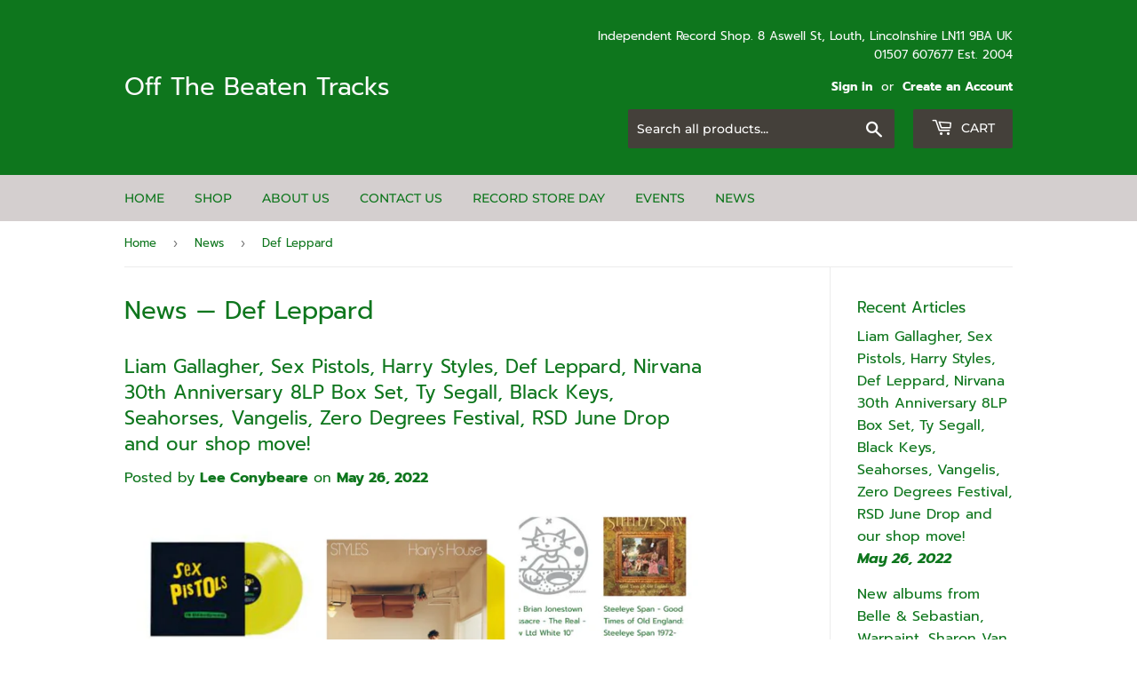

--- FILE ---
content_type: text/html; charset=utf-8
request_url: https://offthebeatentracks.co.uk/blogs/news/tagged/def-leppard
body_size: 40185
content:
<!doctype html>
<html class="no-touch no-js">
<head>
  <script>(function(H){H.className=H.className.replace(/\bno-js\b/,'js')})(document.documentElement)</script>
  <!-- Basic page needs ================================================== -->
  <meta charset="utf-8">
  <meta http-equiv="X-UA-Compatible" content="IE=edge,chrome=1">

  
  <link rel="shortcut icon" href="//offthebeatentracks.co.uk/cdn/shop/files/PXL_20220625_084854016.MP_32x32.jpg?v=1756990401" type="image/png" />
  

  <!-- Title and description ================================================== -->
  <title>
  News &ndash; Tagged &quot;Def Leppard&quot; &ndash; Off The Beaten Tracks
  </title>

  

  <!-- Product meta ================================================== -->
  <!-- /snippets/social-meta-tags.liquid -->




<meta property="og:site_name" content="Off The Beaten Tracks">
<meta property="og:url" content="https://offthebeatentracks.co.uk/blogs/news/tagged/def-leppard">
<meta property="og:title" content="News">
<meta property="og:type" content="website">
<meta property="og:description" content="Independent record shop in Louth, Lincolnshire, UK selling new and used vinyl, CDs, DVDs & more. An official Record Store Day shop.">

<meta property="og:image" content="http://offthebeatentracks.co.uk/cdn/shop/files/PXL_20220625_084854016.MP_1200x1200.jpg?v=1756990401">
<meta property="og:image:secure_url" content="https://offthebeatentracks.co.uk/cdn/shop/files/PXL_20220625_084854016.MP_1200x1200.jpg?v=1756990401">


<meta name="twitter:card" content="summary_large_image">
<meta name="twitter:title" content="News">
<meta name="twitter:description" content="Independent record shop in Louth, Lincolnshire, UK selling new and used vinyl, CDs, DVDs & more. An official Record Store Day shop.">


  <!-- Helpers ================================================== -->
  <link rel="canonical" href="https://offthebeatentracks.co.uk/blogs/news/tagged/def-leppard">
  <meta name="viewport" content="width=device-width,initial-scale=1">

  <!-- CSS ================================================== -->
  <link href="//offthebeatentracks.co.uk/cdn/shop/t/3/assets/theme.scss.css?v=52960060771496844171769005064" rel="stylesheet" type="text/css" media="all" />

  <!-- Header hook for plugins ================================================== -->
  <script>window.performance && window.performance.mark && window.performance.mark('shopify.content_for_header.start');</script><meta id="shopify-digital-wallet" name="shopify-digital-wallet" content="/27597635678/digital_wallets/dialog">
<meta name="shopify-checkout-api-token" content="bb80725f04448cee2e46b73598a438e1">
<meta id="in-context-paypal-metadata" data-shop-id="27597635678" data-venmo-supported="false" data-environment="production" data-locale="en_US" data-paypal-v4="true" data-currency="GBP">
<link rel="alternate" type="application/atom+xml" title="Feed" href="/blogs/news/tagged/def-leppard.atom" />
<script async="async" src="/checkouts/internal/preloads.js?locale=en-GB"></script>
<link rel="preconnect" href="https://shop.app" crossorigin="anonymous">
<script async="async" src="https://shop.app/checkouts/internal/preloads.js?locale=en-GB&shop_id=27597635678" crossorigin="anonymous"></script>
<script id="apple-pay-shop-capabilities" type="application/json">{"shopId":27597635678,"countryCode":"GB","currencyCode":"GBP","merchantCapabilities":["supports3DS"],"merchantId":"gid:\/\/shopify\/Shop\/27597635678","merchantName":"Off The Beaten Tracks","requiredBillingContactFields":["postalAddress","email"],"requiredShippingContactFields":["postalAddress","email"],"shippingType":"shipping","supportedNetworks":["visa","maestro","masterCard","amex","discover","elo"],"total":{"type":"pending","label":"Off The Beaten Tracks","amount":"1.00"},"shopifyPaymentsEnabled":true,"supportsSubscriptions":true}</script>
<script id="shopify-features" type="application/json">{"accessToken":"bb80725f04448cee2e46b73598a438e1","betas":["rich-media-storefront-analytics"],"domain":"offthebeatentracks.co.uk","predictiveSearch":true,"shopId":27597635678,"locale":"en"}</script>
<script>var Shopify = Shopify || {};
Shopify.shop = "off-the-beaten-tracks.myshopify.com";
Shopify.locale = "en";
Shopify.currency = {"active":"GBP","rate":"1.0"};
Shopify.country = "GB";
Shopify.theme = {"name":"Supply","id":80318693470,"schema_name":"Supply","schema_version":"8.9.20","theme_store_id":679,"role":"main"};
Shopify.theme.handle = "null";
Shopify.theme.style = {"id":null,"handle":null};
Shopify.cdnHost = "offthebeatentracks.co.uk/cdn";
Shopify.routes = Shopify.routes || {};
Shopify.routes.root = "/";</script>
<script type="module">!function(o){(o.Shopify=o.Shopify||{}).modules=!0}(window);</script>
<script>!function(o){function n(){var o=[];function n(){o.push(Array.prototype.slice.apply(arguments))}return n.q=o,n}var t=o.Shopify=o.Shopify||{};t.loadFeatures=n(),t.autoloadFeatures=n()}(window);</script>
<script>
  window.ShopifyPay = window.ShopifyPay || {};
  window.ShopifyPay.apiHost = "shop.app\/pay";
  window.ShopifyPay.redirectState = null;
</script>
<script id="shop-js-analytics" type="application/json">{"pageType":"blog"}</script>
<script defer="defer" async type="module" src="//offthebeatentracks.co.uk/cdn/shopifycloud/shop-js/modules/v2/client.init-shop-cart-sync_BT-GjEfc.en.esm.js"></script>
<script defer="defer" async type="module" src="//offthebeatentracks.co.uk/cdn/shopifycloud/shop-js/modules/v2/chunk.common_D58fp_Oc.esm.js"></script>
<script defer="defer" async type="module" src="//offthebeatentracks.co.uk/cdn/shopifycloud/shop-js/modules/v2/chunk.modal_xMitdFEc.esm.js"></script>
<script type="module">
  await import("//offthebeatentracks.co.uk/cdn/shopifycloud/shop-js/modules/v2/client.init-shop-cart-sync_BT-GjEfc.en.esm.js");
await import("//offthebeatentracks.co.uk/cdn/shopifycloud/shop-js/modules/v2/chunk.common_D58fp_Oc.esm.js");
await import("//offthebeatentracks.co.uk/cdn/shopifycloud/shop-js/modules/v2/chunk.modal_xMitdFEc.esm.js");

  window.Shopify.SignInWithShop?.initShopCartSync?.({"fedCMEnabled":true,"windoidEnabled":true});

</script>
<script>
  window.Shopify = window.Shopify || {};
  if (!window.Shopify.featureAssets) window.Shopify.featureAssets = {};
  window.Shopify.featureAssets['shop-js'] = {"shop-cart-sync":["modules/v2/client.shop-cart-sync_DZOKe7Ll.en.esm.js","modules/v2/chunk.common_D58fp_Oc.esm.js","modules/v2/chunk.modal_xMitdFEc.esm.js"],"init-fed-cm":["modules/v2/client.init-fed-cm_B6oLuCjv.en.esm.js","modules/v2/chunk.common_D58fp_Oc.esm.js","modules/v2/chunk.modal_xMitdFEc.esm.js"],"shop-cash-offers":["modules/v2/client.shop-cash-offers_D2sdYoxE.en.esm.js","modules/v2/chunk.common_D58fp_Oc.esm.js","modules/v2/chunk.modal_xMitdFEc.esm.js"],"shop-login-button":["modules/v2/client.shop-login-button_QeVjl5Y3.en.esm.js","modules/v2/chunk.common_D58fp_Oc.esm.js","modules/v2/chunk.modal_xMitdFEc.esm.js"],"pay-button":["modules/v2/client.pay-button_DXTOsIq6.en.esm.js","modules/v2/chunk.common_D58fp_Oc.esm.js","modules/v2/chunk.modal_xMitdFEc.esm.js"],"shop-button":["modules/v2/client.shop-button_DQZHx9pm.en.esm.js","modules/v2/chunk.common_D58fp_Oc.esm.js","modules/v2/chunk.modal_xMitdFEc.esm.js"],"avatar":["modules/v2/client.avatar_BTnouDA3.en.esm.js"],"init-windoid":["modules/v2/client.init-windoid_CR1B-cfM.en.esm.js","modules/v2/chunk.common_D58fp_Oc.esm.js","modules/v2/chunk.modal_xMitdFEc.esm.js"],"init-shop-for-new-customer-accounts":["modules/v2/client.init-shop-for-new-customer-accounts_C_vY_xzh.en.esm.js","modules/v2/client.shop-login-button_QeVjl5Y3.en.esm.js","modules/v2/chunk.common_D58fp_Oc.esm.js","modules/v2/chunk.modal_xMitdFEc.esm.js"],"init-shop-email-lookup-coordinator":["modules/v2/client.init-shop-email-lookup-coordinator_BI7n9ZSv.en.esm.js","modules/v2/chunk.common_D58fp_Oc.esm.js","modules/v2/chunk.modal_xMitdFEc.esm.js"],"init-shop-cart-sync":["modules/v2/client.init-shop-cart-sync_BT-GjEfc.en.esm.js","modules/v2/chunk.common_D58fp_Oc.esm.js","modules/v2/chunk.modal_xMitdFEc.esm.js"],"shop-toast-manager":["modules/v2/client.shop-toast-manager_DiYdP3xc.en.esm.js","modules/v2/chunk.common_D58fp_Oc.esm.js","modules/v2/chunk.modal_xMitdFEc.esm.js"],"init-customer-accounts":["modules/v2/client.init-customer-accounts_D9ZNqS-Q.en.esm.js","modules/v2/client.shop-login-button_QeVjl5Y3.en.esm.js","modules/v2/chunk.common_D58fp_Oc.esm.js","modules/v2/chunk.modal_xMitdFEc.esm.js"],"init-customer-accounts-sign-up":["modules/v2/client.init-customer-accounts-sign-up_iGw4briv.en.esm.js","modules/v2/client.shop-login-button_QeVjl5Y3.en.esm.js","modules/v2/chunk.common_D58fp_Oc.esm.js","modules/v2/chunk.modal_xMitdFEc.esm.js"],"shop-follow-button":["modules/v2/client.shop-follow-button_CqMgW2wH.en.esm.js","modules/v2/chunk.common_D58fp_Oc.esm.js","modules/v2/chunk.modal_xMitdFEc.esm.js"],"checkout-modal":["modules/v2/client.checkout-modal_xHeaAweL.en.esm.js","modules/v2/chunk.common_D58fp_Oc.esm.js","modules/v2/chunk.modal_xMitdFEc.esm.js"],"shop-login":["modules/v2/client.shop-login_D91U-Q7h.en.esm.js","modules/v2/chunk.common_D58fp_Oc.esm.js","modules/v2/chunk.modal_xMitdFEc.esm.js"],"lead-capture":["modules/v2/client.lead-capture_BJmE1dJe.en.esm.js","modules/v2/chunk.common_D58fp_Oc.esm.js","modules/v2/chunk.modal_xMitdFEc.esm.js"],"payment-terms":["modules/v2/client.payment-terms_Ci9AEqFq.en.esm.js","modules/v2/chunk.common_D58fp_Oc.esm.js","modules/v2/chunk.modal_xMitdFEc.esm.js"]};
</script>
<script>(function() {
  var isLoaded = false;
  function asyncLoad() {
    if (isLoaded) return;
    isLoaded = true;
    var urls = ["https:\/\/gdprcdn.b-cdn.net\/js\/gdpr_cookie_consent.min.js?shop=off-the-beaten-tracks.myshopify.com"];
    for (var i = 0; i < urls.length; i++) {
      var s = document.createElement('script');
      s.type = 'text/javascript';
      s.async = true;
      s.src = urls[i];
      var x = document.getElementsByTagName('script')[0];
      x.parentNode.insertBefore(s, x);
    }
  };
  if(window.attachEvent) {
    window.attachEvent('onload', asyncLoad);
  } else {
    window.addEventListener('load', asyncLoad, false);
  }
})();</script>
<script id="__st">var __st={"a":27597635678,"offset":0,"reqid":"8667eea0-ee05-4564-8a04-dca229407777-1769332243","pageurl":"offthebeatentracks.co.uk\/blogs\/news\/tagged\/def-leppard","s":"blogs-49699979358","u":"35e006fcedb7","p":"blog","rtyp":"blog","rid":49699979358};</script>
<script>window.ShopifyPaypalV4VisibilityTracking = true;</script>
<script id="captcha-bootstrap">!function(){'use strict';const t='contact',e='account',n='new_comment',o=[[t,t],['blogs',n],['comments',n],[t,'customer']],c=[[e,'customer_login'],[e,'guest_login'],[e,'recover_customer_password'],[e,'create_customer']],r=t=>t.map((([t,e])=>`form[action*='/${t}']:not([data-nocaptcha='true']) input[name='form_type'][value='${e}']`)).join(','),a=t=>()=>t?[...document.querySelectorAll(t)].map((t=>t.form)):[];function s(){const t=[...o],e=r(t);return a(e)}const i='password',u='form_key',d=['recaptcha-v3-token','g-recaptcha-response','h-captcha-response',i],f=()=>{try{return window.sessionStorage}catch{return}},m='__shopify_v',_=t=>t.elements[u];function p(t,e,n=!1){try{const o=window.sessionStorage,c=JSON.parse(o.getItem(e)),{data:r}=function(t){const{data:e,action:n}=t;return t[m]||n?{data:e,action:n}:{data:t,action:n}}(c);for(const[e,n]of Object.entries(r))t.elements[e]&&(t.elements[e].value=n);n&&o.removeItem(e)}catch(o){console.error('form repopulation failed',{error:o})}}const l='form_type',E='cptcha';function T(t){t.dataset[E]=!0}const w=window,h=w.document,L='Shopify',v='ce_forms',y='captcha';let A=!1;((t,e)=>{const n=(g='f06e6c50-85a8-45c8-87d0-21a2b65856fe',I='https://cdn.shopify.com/shopifycloud/storefront-forms-hcaptcha/ce_storefront_forms_captcha_hcaptcha.v1.5.2.iife.js',D={infoText:'Protected by hCaptcha',privacyText:'Privacy',termsText:'Terms'},(t,e,n)=>{const o=w[L][v],c=o.bindForm;if(c)return c(t,g,e,D).then(n);var r;o.q.push([[t,g,e,D],n]),r=I,A||(h.body.append(Object.assign(h.createElement('script'),{id:'captcha-provider',async:!0,src:r})),A=!0)});var g,I,D;w[L]=w[L]||{},w[L][v]=w[L][v]||{},w[L][v].q=[],w[L][y]=w[L][y]||{},w[L][y].protect=function(t,e){n(t,void 0,e),T(t)},Object.freeze(w[L][y]),function(t,e,n,w,h,L){const[v,y,A,g]=function(t,e,n){const i=e?o:[],u=t?c:[],d=[...i,...u],f=r(d),m=r(i),_=r(d.filter((([t,e])=>n.includes(e))));return[a(f),a(m),a(_),s()]}(w,h,L),I=t=>{const e=t.target;return e instanceof HTMLFormElement?e:e&&e.form},D=t=>v().includes(t);t.addEventListener('submit',(t=>{const e=I(t);if(!e)return;const n=D(e)&&!e.dataset.hcaptchaBound&&!e.dataset.recaptchaBound,o=_(e),c=g().includes(e)&&(!o||!o.value);(n||c)&&t.preventDefault(),c&&!n&&(function(t){try{if(!f())return;!function(t){const e=f();if(!e)return;const n=_(t);if(!n)return;const o=n.value;o&&e.removeItem(o)}(t);const e=Array.from(Array(32),(()=>Math.random().toString(36)[2])).join('');!function(t,e){_(t)||t.append(Object.assign(document.createElement('input'),{type:'hidden',name:u})),t.elements[u].value=e}(t,e),function(t,e){const n=f();if(!n)return;const o=[...t.querySelectorAll(`input[type='${i}']`)].map((({name:t})=>t)),c=[...d,...o],r={};for(const[a,s]of new FormData(t).entries())c.includes(a)||(r[a]=s);n.setItem(e,JSON.stringify({[m]:1,action:t.action,data:r}))}(t,e)}catch(e){console.error('failed to persist form',e)}}(e),e.submit())}));const S=(t,e)=>{t&&!t.dataset[E]&&(n(t,e.some((e=>e===t))),T(t))};for(const o of['focusin','change'])t.addEventListener(o,(t=>{const e=I(t);D(e)&&S(e,y())}));const B=e.get('form_key'),M=e.get(l),P=B&&M;t.addEventListener('DOMContentLoaded',(()=>{const t=y();if(P)for(const e of t)e.elements[l].value===M&&p(e,B);[...new Set([...A(),...v().filter((t=>'true'===t.dataset.shopifyCaptcha))])].forEach((e=>S(e,t)))}))}(h,new URLSearchParams(w.location.search),n,t,e,['guest_login'])})(!0,!0)}();</script>
<script integrity="sha256-4kQ18oKyAcykRKYeNunJcIwy7WH5gtpwJnB7kiuLZ1E=" data-source-attribution="shopify.loadfeatures" defer="defer" src="//offthebeatentracks.co.uk/cdn/shopifycloud/storefront/assets/storefront/load_feature-a0a9edcb.js" crossorigin="anonymous"></script>
<script crossorigin="anonymous" defer="defer" src="//offthebeatentracks.co.uk/cdn/shopifycloud/storefront/assets/shopify_pay/storefront-65b4c6d7.js?v=20250812"></script>
<script data-source-attribution="shopify.dynamic_checkout.dynamic.init">var Shopify=Shopify||{};Shopify.PaymentButton=Shopify.PaymentButton||{isStorefrontPortableWallets:!0,init:function(){window.Shopify.PaymentButton.init=function(){};var t=document.createElement("script");t.src="https://offthebeatentracks.co.uk/cdn/shopifycloud/portable-wallets/latest/portable-wallets.en.js",t.type="module",document.head.appendChild(t)}};
</script>
<script data-source-attribution="shopify.dynamic_checkout.buyer_consent">
  function portableWalletsHideBuyerConsent(e){var t=document.getElementById("shopify-buyer-consent"),n=document.getElementById("shopify-subscription-policy-button");t&&n&&(t.classList.add("hidden"),t.setAttribute("aria-hidden","true"),n.removeEventListener("click",e))}function portableWalletsShowBuyerConsent(e){var t=document.getElementById("shopify-buyer-consent"),n=document.getElementById("shopify-subscription-policy-button");t&&n&&(t.classList.remove("hidden"),t.removeAttribute("aria-hidden"),n.addEventListener("click",e))}window.Shopify?.PaymentButton&&(window.Shopify.PaymentButton.hideBuyerConsent=portableWalletsHideBuyerConsent,window.Shopify.PaymentButton.showBuyerConsent=portableWalletsShowBuyerConsent);
</script>
<script data-source-attribution="shopify.dynamic_checkout.cart.bootstrap">document.addEventListener("DOMContentLoaded",(function(){function t(){return document.querySelector("shopify-accelerated-checkout-cart, shopify-accelerated-checkout")}if(t())Shopify.PaymentButton.init();else{new MutationObserver((function(e,n){t()&&(Shopify.PaymentButton.init(),n.disconnect())})).observe(document.body,{childList:!0,subtree:!0})}}));
</script>
<link id="shopify-accelerated-checkout-styles" rel="stylesheet" media="screen" href="https://offthebeatentracks.co.uk/cdn/shopifycloud/portable-wallets/latest/accelerated-checkout-backwards-compat.css" crossorigin="anonymous">
<style id="shopify-accelerated-checkout-cart">
        #shopify-buyer-consent {
  margin-top: 1em;
  display: inline-block;
  width: 100%;
}

#shopify-buyer-consent.hidden {
  display: none;
}

#shopify-subscription-policy-button {
  background: none;
  border: none;
  padding: 0;
  text-decoration: underline;
  font-size: inherit;
  cursor: pointer;
}

#shopify-subscription-policy-button::before {
  box-shadow: none;
}

      </style>

<script>window.performance && window.performance.mark && window.performance.mark('shopify.content_for_header.end');</script>

  
  

  <script src="//offthebeatentracks.co.uk/cdn/shop/t/3/assets/jquery-2.2.3.min.js?v=58211863146907186831588610442" type="text/javascript"></script>

  <script src="//offthebeatentracks.co.uk/cdn/shop/t/3/assets/lazysizes.min.js?v=8147953233334221341588610442" async="async"></script>
  <script src="//offthebeatentracks.co.uk/cdn/shop/t/3/assets/vendor.js?v=106177282645720727331588610445" defer="defer"></script>
  <script src="//offthebeatentracks.co.uk/cdn/shop/t/3/assets/theme.js?v=88090588602936917221588610456" defer="defer"></script>


<!-- GSSTART Coming Soon code start. Do not change -->
<script type="text/javascript"> gsProductByVariant = {};   gsProductCSID = ""; gsDefaultV = ""; </script><script  type="text/javascript" src="https://gravity-software.com/js/shopify/pac_shop36771.js?v=gs7b5a3052c8986a45cec9ff2ce166b204xx"></script>
<!-- Coming Soon code end. Do not change GSEND --><!-- BEGIN app block: shopify://apps/consentmo-gdpr/blocks/gdpr_cookie_consent/4fbe573f-a377-4fea-9801-3ee0858cae41 -->


<!-- END app block --><!-- BEGIN app block: shopify://apps/precom-coming-soon-preorders/blocks/app-embed/7c015b04-7c8f-46b9-8c69-733f0ba3bb1b -->    <!-- GSSTART Coming Soon code start... Do not change -->
<script type="text/javascript"> gsProductByVariant = {};   gsProductCSID = ""; gsDefaultV = ""; </script><script    type="text/javascript" src="https://gravity-software.com/js/shopify/pac_shopbystore27597635678.js?v=ac701827b5a3052c8986a45cec9ff2ce166b204"></script>
<!-- Coming Soon code end. Do not change GSEND -->


    
<!-- END app block --><script src="https://cdn.shopify.com/extensions/019be9e8-7389-72d2-90ad-753cce315171/consentmo-gdpr-595/assets/consentmo_cookie_consent.js" type="text/javascript" defer="defer"></script>
<link href="https://monorail-edge.shopifysvc.com" rel="dns-prefetch">
<script>(function(){if ("sendBeacon" in navigator && "performance" in window) {try {var session_token_from_headers = performance.getEntriesByType('navigation')[0].serverTiming.find(x => x.name == '_s').description;} catch {var session_token_from_headers = undefined;}var session_cookie_matches = document.cookie.match(/_shopify_s=([^;]*)/);var session_token_from_cookie = session_cookie_matches && session_cookie_matches.length === 2 ? session_cookie_matches[1] : "";var session_token = session_token_from_headers || session_token_from_cookie || "";function handle_abandonment_event(e) {var entries = performance.getEntries().filter(function(entry) {return /monorail-edge.shopifysvc.com/.test(entry.name);});if (!window.abandonment_tracked && entries.length === 0) {window.abandonment_tracked = true;var currentMs = Date.now();var navigation_start = performance.timing.navigationStart;var payload = {shop_id: 27597635678,url: window.location.href,navigation_start,duration: currentMs - navigation_start,session_token,page_type: "blog"};window.navigator.sendBeacon("https://monorail-edge.shopifysvc.com/v1/produce", JSON.stringify({schema_id: "online_store_buyer_site_abandonment/1.1",payload: payload,metadata: {event_created_at_ms: currentMs,event_sent_at_ms: currentMs}}));}}window.addEventListener('pagehide', handle_abandonment_event);}}());</script>
<script id="web-pixels-manager-setup">(function e(e,d,r,n,o){if(void 0===o&&(o={}),!Boolean(null===(a=null===(i=window.Shopify)||void 0===i?void 0:i.analytics)||void 0===a?void 0:a.replayQueue)){var i,a;window.Shopify=window.Shopify||{};var t=window.Shopify;t.analytics=t.analytics||{};var s=t.analytics;s.replayQueue=[],s.publish=function(e,d,r){return s.replayQueue.push([e,d,r]),!0};try{self.performance.mark("wpm:start")}catch(e){}var l=function(){var e={modern:/Edge?\/(1{2}[4-9]|1[2-9]\d|[2-9]\d{2}|\d{4,})\.\d+(\.\d+|)|Firefox\/(1{2}[4-9]|1[2-9]\d|[2-9]\d{2}|\d{4,})\.\d+(\.\d+|)|Chrom(ium|e)\/(9{2}|\d{3,})\.\d+(\.\d+|)|(Maci|X1{2}).+ Version\/(15\.\d+|(1[6-9]|[2-9]\d|\d{3,})\.\d+)([,.]\d+|)( \(\w+\)|)( Mobile\/\w+|) Safari\/|Chrome.+OPR\/(9{2}|\d{3,})\.\d+\.\d+|(CPU[ +]OS|iPhone[ +]OS|CPU[ +]iPhone|CPU IPhone OS|CPU iPad OS)[ +]+(15[._]\d+|(1[6-9]|[2-9]\d|\d{3,})[._]\d+)([._]\d+|)|Android:?[ /-](13[3-9]|1[4-9]\d|[2-9]\d{2}|\d{4,})(\.\d+|)(\.\d+|)|Android.+Firefox\/(13[5-9]|1[4-9]\d|[2-9]\d{2}|\d{4,})\.\d+(\.\d+|)|Android.+Chrom(ium|e)\/(13[3-9]|1[4-9]\d|[2-9]\d{2}|\d{4,})\.\d+(\.\d+|)|SamsungBrowser\/([2-9]\d|\d{3,})\.\d+/,legacy:/Edge?\/(1[6-9]|[2-9]\d|\d{3,})\.\d+(\.\d+|)|Firefox\/(5[4-9]|[6-9]\d|\d{3,})\.\d+(\.\d+|)|Chrom(ium|e)\/(5[1-9]|[6-9]\d|\d{3,})\.\d+(\.\d+|)([\d.]+$|.*Safari\/(?![\d.]+ Edge\/[\d.]+$))|(Maci|X1{2}).+ Version\/(10\.\d+|(1[1-9]|[2-9]\d|\d{3,})\.\d+)([,.]\d+|)( \(\w+\)|)( Mobile\/\w+|) Safari\/|Chrome.+OPR\/(3[89]|[4-9]\d|\d{3,})\.\d+\.\d+|(CPU[ +]OS|iPhone[ +]OS|CPU[ +]iPhone|CPU IPhone OS|CPU iPad OS)[ +]+(10[._]\d+|(1[1-9]|[2-9]\d|\d{3,})[._]\d+)([._]\d+|)|Android:?[ /-](13[3-9]|1[4-9]\d|[2-9]\d{2}|\d{4,})(\.\d+|)(\.\d+|)|Mobile Safari.+OPR\/([89]\d|\d{3,})\.\d+\.\d+|Android.+Firefox\/(13[5-9]|1[4-9]\d|[2-9]\d{2}|\d{4,})\.\d+(\.\d+|)|Android.+Chrom(ium|e)\/(13[3-9]|1[4-9]\d|[2-9]\d{2}|\d{4,})\.\d+(\.\d+|)|Android.+(UC? ?Browser|UCWEB|U3)[ /]?(15\.([5-9]|\d{2,})|(1[6-9]|[2-9]\d|\d{3,})\.\d+)\.\d+|SamsungBrowser\/(5\.\d+|([6-9]|\d{2,})\.\d+)|Android.+MQ{2}Browser\/(14(\.(9|\d{2,})|)|(1[5-9]|[2-9]\d|\d{3,})(\.\d+|))(\.\d+|)|K[Aa][Ii]OS\/(3\.\d+|([4-9]|\d{2,})\.\d+)(\.\d+|)/},d=e.modern,r=e.legacy,n=navigator.userAgent;return n.match(d)?"modern":n.match(r)?"legacy":"unknown"}(),u="modern"===l?"modern":"legacy",c=(null!=n?n:{modern:"",legacy:""})[u],f=function(e){return[e.baseUrl,"/wpm","/b",e.hashVersion,"modern"===e.buildTarget?"m":"l",".js"].join("")}({baseUrl:d,hashVersion:r,buildTarget:u}),m=function(e){var d=e.version,r=e.bundleTarget,n=e.surface,o=e.pageUrl,i=e.monorailEndpoint;return{emit:function(e){var a=e.status,t=e.errorMsg,s=(new Date).getTime(),l=JSON.stringify({metadata:{event_sent_at_ms:s},events:[{schema_id:"web_pixels_manager_load/3.1",payload:{version:d,bundle_target:r,page_url:o,status:a,surface:n,error_msg:t},metadata:{event_created_at_ms:s}}]});if(!i)return console&&console.warn&&console.warn("[Web Pixels Manager] No Monorail endpoint provided, skipping logging."),!1;try{return self.navigator.sendBeacon.bind(self.navigator)(i,l)}catch(e){}var u=new XMLHttpRequest;try{return u.open("POST",i,!0),u.setRequestHeader("Content-Type","text/plain"),u.send(l),!0}catch(e){return console&&console.warn&&console.warn("[Web Pixels Manager] Got an unhandled error while logging to Monorail."),!1}}}}({version:r,bundleTarget:l,surface:e.surface,pageUrl:self.location.href,monorailEndpoint:e.monorailEndpoint});try{o.browserTarget=l,function(e){var d=e.src,r=e.async,n=void 0===r||r,o=e.onload,i=e.onerror,a=e.sri,t=e.scriptDataAttributes,s=void 0===t?{}:t,l=document.createElement("script"),u=document.querySelector("head"),c=document.querySelector("body");if(l.async=n,l.src=d,a&&(l.integrity=a,l.crossOrigin="anonymous"),s)for(var f in s)if(Object.prototype.hasOwnProperty.call(s,f))try{l.dataset[f]=s[f]}catch(e){}if(o&&l.addEventListener("load",o),i&&l.addEventListener("error",i),u)u.appendChild(l);else{if(!c)throw new Error("Did not find a head or body element to append the script");c.appendChild(l)}}({src:f,async:!0,onload:function(){if(!function(){var e,d;return Boolean(null===(d=null===(e=window.Shopify)||void 0===e?void 0:e.analytics)||void 0===d?void 0:d.initialized)}()){var d=window.webPixelsManager.init(e)||void 0;if(d){var r=window.Shopify.analytics;r.replayQueue.forEach((function(e){var r=e[0],n=e[1],o=e[2];d.publishCustomEvent(r,n,o)})),r.replayQueue=[],r.publish=d.publishCustomEvent,r.visitor=d.visitor,r.initialized=!0}}},onerror:function(){return m.emit({status:"failed",errorMsg:"".concat(f," has failed to load")})},sri:function(e){var d=/^sha384-[A-Za-z0-9+/=]+$/;return"string"==typeof e&&d.test(e)}(c)?c:"",scriptDataAttributes:o}),m.emit({status:"loading"})}catch(e){m.emit({status:"failed",errorMsg:(null==e?void 0:e.message)||"Unknown error"})}}})({shopId: 27597635678,storefrontBaseUrl: "https://offthebeatentracks.co.uk",extensionsBaseUrl: "https://extensions.shopifycdn.com/cdn/shopifycloud/web-pixels-manager",monorailEndpoint: "https://monorail-edge.shopifysvc.com/unstable/produce_batch",surface: "storefront-renderer",enabledBetaFlags: ["2dca8a86"],webPixelsConfigList: [{"id":"shopify-app-pixel","configuration":"{}","eventPayloadVersion":"v1","runtimeContext":"STRICT","scriptVersion":"0450","apiClientId":"shopify-pixel","type":"APP","privacyPurposes":["ANALYTICS","MARKETING"]},{"id":"shopify-custom-pixel","eventPayloadVersion":"v1","runtimeContext":"LAX","scriptVersion":"0450","apiClientId":"shopify-pixel","type":"CUSTOM","privacyPurposes":["ANALYTICS","MARKETING"]}],isMerchantRequest: false,initData: {"shop":{"name":"Off The Beaten Tracks","paymentSettings":{"currencyCode":"GBP"},"myshopifyDomain":"off-the-beaten-tracks.myshopify.com","countryCode":"GB","storefrontUrl":"https:\/\/offthebeatentracks.co.uk"},"customer":null,"cart":null,"checkout":null,"productVariants":[],"purchasingCompany":null},},"https://offthebeatentracks.co.uk/cdn","fcfee988w5aeb613cpc8e4bc33m6693e112",{"modern":"","legacy":""},{"shopId":"27597635678","storefrontBaseUrl":"https:\/\/offthebeatentracks.co.uk","extensionBaseUrl":"https:\/\/extensions.shopifycdn.com\/cdn\/shopifycloud\/web-pixels-manager","surface":"storefront-renderer","enabledBetaFlags":"[\"2dca8a86\"]","isMerchantRequest":"false","hashVersion":"fcfee988w5aeb613cpc8e4bc33m6693e112","publish":"custom","events":"[[\"page_viewed\",{}]]"});</script><script>
  window.ShopifyAnalytics = window.ShopifyAnalytics || {};
  window.ShopifyAnalytics.meta = window.ShopifyAnalytics.meta || {};
  window.ShopifyAnalytics.meta.currency = 'GBP';
  var meta = {"page":{"pageType":"blog","resourceType":"blog","resourceId":49699979358,"requestId":"8667eea0-ee05-4564-8a04-dca229407777-1769332243"}};
  for (var attr in meta) {
    window.ShopifyAnalytics.meta[attr] = meta[attr];
  }
</script>
<script class="analytics">
  (function () {
    var customDocumentWrite = function(content) {
      var jquery = null;

      if (window.jQuery) {
        jquery = window.jQuery;
      } else if (window.Checkout && window.Checkout.$) {
        jquery = window.Checkout.$;
      }

      if (jquery) {
        jquery('body').append(content);
      }
    };

    var hasLoggedConversion = function(token) {
      if (token) {
        return document.cookie.indexOf('loggedConversion=' + token) !== -1;
      }
      return false;
    }

    var setCookieIfConversion = function(token) {
      if (token) {
        var twoMonthsFromNow = new Date(Date.now());
        twoMonthsFromNow.setMonth(twoMonthsFromNow.getMonth() + 2);

        document.cookie = 'loggedConversion=' + token + '; expires=' + twoMonthsFromNow;
      }
    }

    var trekkie = window.ShopifyAnalytics.lib = window.trekkie = window.trekkie || [];
    if (trekkie.integrations) {
      return;
    }
    trekkie.methods = [
      'identify',
      'page',
      'ready',
      'track',
      'trackForm',
      'trackLink'
    ];
    trekkie.factory = function(method) {
      return function() {
        var args = Array.prototype.slice.call(arguments);
        args.unshift(method);
        trekkie.push(args);
        return trekkie;
      };
    };
    for (var i = 0; i < trekkie.methods.length; i++) {
      var key = trekkie.methods[i];
      trekkie[key] = trekkie.factory(key);
    }
    trekkie.load = function(config) {
      trekkie.config = config || {};
      trekkie.config.initialDocumentCookie = document.cookie;
      var first = document.getElementsByTagName('script')[0];
      var script = document.createElement('script');
      script.type = 'text/javascript';
      script.onerror = function(e) {
        var scriptFallback = document.createElement('script');
        scriptFallback.type = 'text/javascript';
        scriptFallback.onerror = function(error) {
                var Monorail = {
      produce: function produce(monorailDomain, schemaId, payload) {
        var currentMs = new Date().getTime();
        var event = {
          schema_id: schemaId,
          payload: payload,
          metadata: {
            event_created_at_ms: currentMs,
            event_sent_at_ms: currentMs
          }
        };
        return Monorail.sendRequest("https://" + monorailDomain + "/v1/produce", JSON.stringify(event));
      },
      sendRequest: function sendRequest(endpointUrl, payload) {
        // Try the sendBeacon API
        if (window && window.navigator && typeof window.navigator.sendBeacon === 'function' && typeof window.Blob === 'function' && !Monorail.isIos12()) {
          var blobData = new window.Blob([payload], {
            type: 'text/plain'
          });

          if (window.navigator.sendBeacon(endpointUrl, blobData)) {
            return true;
          } // sendBeacon was not successful

        } // XHR beacon

        var xhr = new XMLHttpRequest();

        try {
          xhr.open('POST', endpointUrl);
          xhr.setRequestHeader('Content-Type', 'text/plain');
          xhr.send(payload);
        } catch (e) {
          console.log(e);
        }

        return false;
      },
      isIos12: function isIos12() {
        return window.navigator.userAgent.lastIndexOf('iPhone; CPU iPhone OS 12_') !== -1 || window.navigator.userAgent.lastIndexOf('iPad; CPU OS 12_') !== -1;
      }
    };
    Monorail.produce('monorail-edge.shopifysvc.com',
      'trekkie_storefront_load_errors/1.1',
      {shop_id: 27597635678,
      theme_id: 80318693470,
      app_name: "storefront",
      context_url: window.location.href,
      source_url: "//offthebeatentracks.co.uk/cdn/s/trekkie.storefront.8d95595f799fbf7e1d32231b9a28fd43b70c67d3.min.js"});

        };
        scriptFallback.async = true;
        scriptFallback.src = '//offthebeatentracks.co.uk/cdn/s/trekkie.storefront.8d95595f799fbf7e1d32231b9a28fd43b70c67d3.min.js';
        first.parentNode.insertBefore(scriptFallback, first);
      };
      script.async = true;
      script.src = '//offthebeatentracks.co.uk/cdn/s/trekkie.storefront.8d95595f799fbf7e1d32231b9a28fd43b70c67d3.min.js';
      first.parentNode.insertBefore(script, first);
    };
    trekkie.load(
      {"Trekkie":{"appName":"storefront","development":false,"defaultAttributes":{"shopId":27597635678,"isMerchantRequest":null,"themeId":80318693470,"themeCityHash":"8402433557642901883","contentLanguage":"en","currency":"GBP","eventMetadataId":"c1e48766-fa51-4a82-b5ad-0e0323d0dafd"},"isServerSideCookieWritingEnabled":true,"monorailRegion":"shop_domain","enabledBetaFlags":["65f19447"]},"Session Attribution":{},"S2S":{"facebookCapiEnabled":false,"source":"trekkie-storefront-renderer","apiClientId":580111}}
    );

    var loaded = false;
    trekkie.ready(function() {
      if (loaded) return;
      loaded = true;

      window.ShopifyAnalytics.lib = window.trekkie;

      var originalDocumentWrite = document.write;
      document.write = customDocumentWrite;
      try { window.ShopifyAnalytics.merchantGoogleAnalytics.call(this); } catch(error) {};
      document.write = originalDocumentWrite;

      window.ShopifyAnalytics.lib.page(null,{"pageType":"blog","resourceType":"blog","resourceId":49699979358,"requestId":"8667eea0-ee05-4564-8a04-dca229407777-1769332243","shopifyEmitted":true});

      var match = window.location.pathname.match(/checkouts\/(.+)\/(thank_you|post_purchase)/)
      var token = match? match[1]: undefined;
      if (!hasLoggedConversion(token)) {
        setCookieIfConversion(token);
        
      }
    });


        var eventsListenerScript = document.createElement('script');
        eventsListenerScript.async = true;
        eventsListenerScript.src = "//offthebeatentracks.co.uk/cdn/shopifycloud/storefront/assets/shop_events_listener-3da45d37.js";
        document.getElementsByTagName('head')[0].appendChild(eventsListenerScript);

})();</script>
<script
  defer
  src="https://offthebeatentracks.co.uk/cdn/shopifycloud/perf-kit/shopify-perf-kit-3.0.4.min.js"
  data-application="storefront-renderer"
  data-shop-id="27597635678"
  data-render-region="gcp-us-east1"
  data-page-type="blog"
  data-theme-instance-id="80318693470"
  data-theme-name="Supply"
  data-theme-version="8.9.20"
  data-monorail-region="shop_domain"
  data-resource-timing-sampling-rate="10"
  data-shs="true"
  data-shs-beacon="true"
  data-shs-export-with-fetch="true"
  data-shs-logs-sample-rate="1"
  data-shs-beacon-endpoint="https://offthebeatentracks.co.uk/api/collect"
></script>
</head>


<body id="news" class="template-blog">

  <div id="shopify-section-header" class="shopify-section header-section"><header class="site-header" role="banner" data-section-id="header" data-section-type="header-section">
  <div class="wrapper">

    <div class="grid--full">
      <div class="grid-item large--one-half">
        
          <div class="h1 header-logo" itemscope itemtype="http://schema.org/Organization">
        
          
            <a href="/" itemprop="url">Off The Beaten Tracks</a>
          
        
          </div>
        
      </div>

      <div class="grid-item large--one-half text-center large--text-right">
        
          <div class="site-header--text-links">
            
              

                <p>Independent Record Shop. 8 Aswell St, Louth, Lincolnshire LN11 9BA UK 01507 607677 Est. 2004</p>

              
            

            
              <span class="site-header--meta-links medium-down--hide">
                
                  <a href="https://offthebeatentracks.co.uk/customer_authentication/redirect?locale=en&amp;region_country=GB" id="customer_login_link">Sign in</a>
                  <span class="site-header--spacer">or</span>
                  <a href="https://shopify.com/27597635678/account?locale=en" id="customer_register_link">Create an Account</a>
                
              </span>
            
          </div>

          <br class="medium-down--hide">
        

        <form action="/search" method="get" class="search-bar" role="search">
  <input type="hidden" name="type" value="product">

  <input type="search" name="q" value="" placeholder="Search all products..." aria-label="Search all products...">
  <button type="submit" class="search-bar--submit icon-fallback-text">
    <span class="icon icon-search" aria-hidden="true"></span>
    <span class="fallback-text">Search</span>
  </button>
</form>


        <a href="/cart" class="header-cart-btn cart-toggle">
          <span class="icon icon-cart"></span>
          Cart <span class="cart-count cart-badge--desktop hidden-count">0</span>
        </a>
      </div>
    </div>

  </div>
</header>

<div id="mobileNavBar">
  <div class="display-table-cell">
    <button class="menu-toggle mobileNavBar-link" aria-controls="navBar" aria-expanded="false"><span class="icon icon-hamburger" aria-hidden="true"></span>Menu</button>
  </div>
  <div class="display-table-cell">
    <a href="/cart" class="cart-toggle mobileNavBar-link">
      <span class="icon icon-cart"></span>
      Cart <span class="cart-count hidden-count">0</span>
    </a>
  </div>
</div>

<nav class="nav-bar" id="navBar" role="navigation">
  <div class="wrapper">
    <form action="/search" method="get" class="search-bar" role="search">
  <input type="hidden" name="type" value="product">

  <input type="search" name="q" value="" placeholder="Search all products..." aria-label="Search all products...">
  <button type="submit" class="search-bar--submit icon-fallback-text">
    <span class="icon icon-search" aria-hidden="true"></span>
    <span class="fallback-text">Search</span>
  </button>
</form>

    <ul class="mobile-nav" id="MobileNav">
  
  
    
      <li>
        <a
          href="/"
          class="mobile-nav--link"
          data-meganav-type="child"
          >
            Home
        </a>
      </li>
    
  
    
      <li>
        <a
          href="/collections/all"
          class="mobile-nav--link"
          data-meganav-type="child"
          >
            Shop
        </a>
      </li>
    
  
    
      <li>
        <a
          href="/pages/about-us"
          class="mobile-nav--link"
          data-meganav-type="child"
          >
            About Us
        </a>
      </li>
    
  
    
      <li>
        <a
          href="/pages/contact-us"
          class="mobile-nav--link"
          data-meganav-type="child"
          >
            Contact Us
        </a>
      </li>
    
  
    
      <li>
        <a
          href="/pages/record-store-day"
          class="mobile-nav--link"
          data-meganav-type="child"
          >
            Record Store Day
        </a>
      </li>
    
  
    
      <li>
        <a
          href="/pages/events"
          class="mobile-nav--link"
          data-meganav-type="child"
          >
            Events
        </a>
      </li>
    
  
    
      <li class="mobile-nav--active">
        <a
          href="/blogs/news"
          class="mobile-nav--link"
          data-meganav-type="child"
          aria-current="page">
            News
        </a>
      </li>
    
  

  
    
      <li class="customer-navlink large--hide"><a href="https://offthebeatentracks.co.uk/customer_authentication/redirect?locale=en&amp;region_country=GB" id="customer_login_link">Sign in</a></li>
      <li class="customer-navlink large--hide"><a href="https://shopify.com/27597635678/account?locale=en" id="customer_register_link">Create an Account</a></li>
    
  
</ul>

    <ul class="site-nav" id="AccessibleNav">
  
  
    
      <li>
        <a
          href="/"
          class="site-nav--link"
          data-meganav-type="child"
          >
            Home
        </a>
      </li>
    
  
    
      <li>
        <a
          href="/collections/all"
          class="site-nav--link"
          data-meganav-type="child"
          >
            Shop
        </a>
      </li>
    
  
    
      <li>
        <a
          href="/pages/about-us"
          class="site-nav--link"
          data-meganav-type="child"
          >
            About Us
        </a>
      </li>
    
  
    
      <li>
        <a
          href="/pages/contact-us"
          class="site-nav--link"
          data-meganav-type="child"
          >
            Contact Us
        </a>
      </li>
    
  
    
      <li>
        <a
          href="/pages/record-store-day"
          class="site-nav--link"
          data-meganav-type="child"
          >
            Record Store Day
        </a>
      </li>
    
  
    
      <li>
        <a
          href="/pages/events"
          class="site-nav--link"
          data-meganav-type="child"
          >
            Events
        </a>
      </li>
    
  
    
      <li class="site-nav--active">
        <a
          href="/blogs/news"
          class="site-nav--link"
          data-meganav-type="child"
          aria-current="page">
            News
        </a>
      </li>
    
  

  
    
      <li class="customer-navlink large--hide"><a href="https://offthebeatentracks.co.uk/customer_authentication/redirect?locale=en&amp;region_country=GB" id="customer_login_link">Sign in</a></li>
      <li class="customer-navlink large--hide"><a href="https://shopify.com/27597635678/account?locale=en" id="customer_register_link">Create an Account</a></li>
    
  
</ul>

  </div>
</nav>




</div>

  <main class="wrapper main-content" role="main">

    






<nav class="breadcrumb" role="navigation" aria-label="breadcrumbs">
  <a href="/" title="Back to the frontpage">Home</a>

  

    <span class="divider" aria-hidden="true">&rsaquo;</span>
    
      <a href="/blogs/news" title="">News</a>
      <span class="divider" aria-hidden="true">&rsaquo;</span>
      <span>Def Leppard</span>
    

  
</nav>



<div class="grid grid-border">

  <div class="grid-item large--four-fifths">
    <div class="grid">
      <div class="grid-item large--ten-twelfths">

        
          <h1><a href="/blogs/news" title="">News</a> &mdash; Def Leppard</h1>
        

        

          <h2><a href="/blogs/news/liam-gallagher-nirvana-box-set-harry-styles-rsd-june-drop-and-our-shop-move">Liam Gallagher, Sex Pistols, Harry Styles, Def Leppard, Nirvana 30th Anniversary 8LP Box Set, Ty Segall, Black Keys, Seahorses, Vangelis, Zero Degrees Festival, RSD June Drop and our shop move!</a></h2>
          <p class="text-light">
            
            
            Posted by <strong>Lee Conybeare</strong> on <strong><time pubdate datetime="2022-05-26T20:23:38Z">May 26, 2022</time></strong>
          </p>

          <div class="rte">
          
            

            <a href="/blogs/news/liam-gallagher-nirvana-box-set-harry-styles-rsd-june-drop-and-our-shop-move" alt="Liam Gallagher, Sex Pistols, Harry Styles, Def Leppard, Nirvana 30th Anniversary 8LP Box Set, Ty Segall, Black Keys, Seahorses, Vangelis, Zero Degrees Festival, RSD June Drop and our shop move!"><div class="lazyload__image-wrapper" data-image-id="102540312670" style="max-width: 650px">
                <div class="lazyload__image-wrapper no-js" style="padding-top:94.22222222222221%;">
                  <img class="lazyload js article__image"
                  src="//offthebeatentracks.co.uk/cdn/shop/articles/Collage_2022-05-26_17_22_04_2_300x.jpg?v=1653582663"
                  data-src="//offthebeatentracks.co.uk/cdn/shop/articles/Collage_2022-05-26_17_22_04_2_{width}x.jpg?v=1653582663"
                  data-widths="[180, 360, 540, 720, 900, 1080, 1296, 1512, 1728, 2048]"
                  data-aspectratio="1.0613207547169812"
                  data-sizes="auto"
                  alt="Liam Gallagher, Sex Pistols, Harry Styles, Def Leppard, Nirvana 30th Anniversary 8LP Box Set, Ty Segall, Black Keys, Seahorses, Vangelis, Zero Degrees Festival, RSD June Drop and our shop move!">
                </div>
              </div>
              <noscript>
                <img src="//offthebeatentracks.co.uk/cdn/shop/articles/Collage_2022-05-26_17_22_04_2_580x.jpg?v=1653582663"
                  srcset="//offthebeatentracks.co.uk/cdn/shop/articles/Collage_2022-05-26_17_22_04_2_580x.jpg?v=1653582663 1x, //offthebeatentracks.co.uk/cdn/shop/articles/Collage_2022-05-26_17_22_04_2_580x@2x.jpg?v=1653582663 2x"
                  alt="Liam Gallagher, Sex Pistols, Harry Styles, Def Leppard, Nirvana 30th Anniversary 8LP Box Set, Ty Segall, Black Keys, Seahorses, Vangelis, Zero Degrees Festival, RSD June Drop and our shop move!" style="opacity:1;">
              </noscript>
            </a>

          
            
              Liam Gallagher, Def Leppard, Nirvana 30th Anniversary 8LP Box Set, Harry Styles, Zero Degrees Festival, RSD June Drop and our shop move!
            
          </div>

          <ul>
            
            <li>
              <a href="/blogs/news/liam-gallagher-nirvana-box-set-harry-styles-rsd-june-drop-and-our-shop-move#comments">
                0 comment
              </a>
            </li>
            

            
  <li>
    <span>Tags:</span>
    
      <a href="/blogs/news/tagged/abba">Abba</a>, 
    
      <a href="/blogs/news/tagged/arcade-fire">Arcade Fire</a>, 
    
      <a href="/blogs/news/tagged/def-leppard">Def Leppard</a>, 
    
      <a href="/blogs/news/tagged/harry-styles">Harry Styles</a>, 
    
      <a href="/blogs/news/tagged/molly-tuttle-golden-highway">Molly Tuttle & Golden Highway</a>, 
    
      <a href="/blogs/news/tagged/nirvana">nirvana</a>, 
    
      <a href="/blogs/news/tagged/opeth">Opeth</a>, 
    
      <a href="/blogs/news/tagged/rsd-june-drop">RSD June Drop</a>, 
    
      <a href="/blogs/news/tagged/rsd22">RSD22</a>, 
    
      <a href="/blogs/news/tagged/sex-pistols">Sex Pistols</a>, 
    
      <a href="/blogs/news/tagged/slipknot">Slipknot</a>, 
    
      <a href="/blogs/news/tagged/steeleye-span">Steeleye Span</a>, 
    
      <a href="/blogs/news/tagged/studio-one-women">Studio One Women</a>, 
    
      <a href="/blogs/news/tagged/the-brian-jonestown-massacre">The Brian Jonestown Massacre</a>, 
    
      <a href="/blogs/news/tagged/the-cranberries">The Cranberries</a>, 
    
      <a href="/blogs/news/tagged/the-dave-simpson-trio">The Dave Simpson Trio</a>, 
    
      <a href="/blogs/news/tagged/the-seahorses">The Seahorses</a>, 
    
      <a href="/blogs/news/tagged/ty-segall">Ty Segall</a>, 
    
      <a href="/blogs/news/tagged/zero-degrees-festival">Zero Degrees Festival</a>
    
  </li>


          </ul>

          <p><a href="/blogs/news/liam-gallagher-nirvana-box-set-harry-styles-rsd-june-drop-and-our-shop-move">Read more →</a></p>

        

          <h2><a href="/blogs/news/warpaint-belle-sebastian">New albums from Belle & Sebastian, Warpaint, Sharon Van Etten, Emeli Sande, Sigrid,  plus reissues from Def Leppard, Terry Allen and the Panhandle Mystery and Band, Mr Bungle and Bill Fay</a></h2>
          <p class="text-light">
            
            
            Posted by <strong>Lee Conybeare</strong> on <strong><time pubdate datetime="2022-05-05T19:37:11Z">May 5, 2022</time></strong>
          </p>

          <div class="rte">
          
            

            <a href="/blogs/news/warpaint-belle-sebastian" alt="New albums from Belle &amp; Sebastian, Warpaint, Sharon Van Etten, Emeli Sande, Sigrid,  plus reissues from Def Leppard, Terry Allen and the Panhandle Mystery and Band, Mr Bungle and Bill Fay"><div class="lazyload__image-wrapper" data-image-id="102497583198" style="max-width: 650px">
                <div class="lazyload__image-wrapper no-js" style="padding-top:78.58328721638075%;">
                  <img class="lazyload js article__image"
                  src="//offthebeatentracks.co.uk/cdn/shop/articles/PXL_20220505_145405289.MP_300x.jpg?v=1651762810"
                  data-src="//offthebeatentracks.co.uk/cdn/shop/articles/PXL_20220505_145405289.MP_{width}x.jpg?v=1651762810"
                  data-widths="[180, 360, 540, 720, 900, 1080, 1296, 1512, 1728, 2048]"
                  data-aspectratio="1.2725352112676056"
                  data-sizes="auto"
                  alt="New albums from Belle &amp; Sebastian, Warpaint, Sharon Van Etten, Emeli Sande, Sigrid,  plus reissues from Def Leppard, Terry Allen and the Panhandle Mystery and Band, Mr Bungle and Bill Fay">
                </div>
              </div>
              <noscript>
                <img src="//offthebeatentracks.co.uk/cdn/shop/articles/PXL_20220505_145405289.MP_580x.jpg?v=1651762810"
                  srcset="//offthebeatentracks.co.uk/cdn/shop/articles/PXL_20220505_145405289.MP_580x.jpg?v=1651762810 1x, //offthebeatentracks.co.uk/cdn/shop/articles/PXL_20220505_145405289.MP_580x@2x.jpg?v=1651762810 2x"
                  alt="New Releases from Belle & Sebastian, Warpaint and Sharon Van Etten 06/05/22" style="opacity:1;">
              </noscript>
            </a>

          
            
              New albums from Belle &amp; Sebastian, Warpaint, Sharon Van Etten, Sigrid plus reissues from Def Leppard, Terry Allen and the Panhandle Mystery and Band, Mr Bungle and Bill Fay
            
          </div>

          <ul>
            
            <li>
              <a href="/blogs/news/warpaint-belle-sebastian#comments">
                0 comment
              </a>
            </li>
            

            
  <li>
    <span>Tags:</span>
    
      <a href="/blogs/news/tagged/belle-sebastian">Belle & Sebastian</a>, 
    
      <a href="/blogs/news/tagged/bill-fay">Bill Fay</a>, 
    
      <a href="/blogs/news/tagged/def-leppard">Def Leppard</a>, 
    
      <a href="/blogs/news/tagged/emeli-sande">Emeli Sande</a>, 
    
      <a href="/blogs/news/tagged/hater">Hater</a>, 
    
      <a href="/blogs/news/tagged/kings-bears">Kings & Bears</a>, 
    
      <a href="/blogs/news/tagged/mr-bungle">Mr Bungle</a>, 
    
      <a href="/blogs/news/tagged/one-love">One Love</a>, 
    
      <a href="/blogs/news/tagged/richard-thompson">Richard Thompson</a>, 
    
      <a href="/blogs/news/tagged/sharon-van-etten">Sharon Van Etten</a>, 
    
      <a href="/blogs/news/tagged/sigrid">Sigrid</a>, 
    
      <a href="/blogs/news/tagged/telld">Tell'd</a>, 
    
      <a href="/blogs/news/tagged/terry-allen-the-panhandle-mystery-band">Terry Allen & The Panhandle Mystery Band</a>, 
    
      <a href="/blogs/news/tagged/the-who">The Who</a>, 
    
      <a href="/blogs/news/tagged/weird-garden">Weird Garden</a>
    
  </li>


          </ul>

          <p><a href="/blogs/news/warpaint-belle-sebastian">Read more →</a></p>

        

        

      </div>
    </div>
  </div>

  <aside class="sidebar grid-item large--one-fifth grid-border--left">
    <h3 class="h4">Recent Articles</h3>

  <p>
    <a href="/blogs/news/liam-gallagher-nirvana-box-set-harry-styles-rsd-june-drop-and-our-shop-move">Liam Gallagher, Sex Pistols, Harry Styles, Def Leppard, Nirvana 30th Anniversary 8LP Box Set, Ty Segall, Black Keys, Seahorses, Vangelis, Zero Degrees Festival, RSD June Drop and our shop move!</a>
    <br>
    <time pubdate datetime="2022-05-26T20:23:38Z">
      <em class="text-light">May 26, 2022</em>
    </time>
  </p>

  <p>
    <a href="/blogs/news/warpaint-belle-sebastian">New albums from Belle & Sebastian, Warpaint, Sharon Van Etten, Emeli Sande, Sigrid,  plus reissues from Def Leppard, Terry Allen and the Panhandle Mystery and Band, Mr Bungle and Bill Fay</a>
    <br>
    <time pubdate datetime="2022-05-05T19:37:11Z">
      <em class="text-light">May 5, 2022</em>
    </time>
  </p>



  <h4>Categories</h4>
  <ul>
    
      
      <li><a href="/blogs/news/tagged/lrsd" title="Show articles tagged #LRSD">#LRSD</a></li>
      
    
      
      <li><a href="/blogs/news/tagged/o" title="Show articles tagged (O)">(O)</a></li>
      
    
      
      <li><a href="/blogs/news/tagged/000-gecs" title="Show articles tagged 000 gecs">000 gecs</a></li>
      
    
      
      <li><a href="/blogs/news/tagged/10" title="Show articles tagged 10">10</a></li>
      
    
      
      <li><a href="/blogs/news/tagged/1975" title="Show articles tagged 1975">1975</a></li>
      
    
      
      <li><a href="/blogs/news/tagged/2-many-djs" title="Show articles tagged 2 Many Dj&#39;s">2 Many Dj's</a></li>
      
    
      
      <li><a href="/blogs/news/tagged/50-foot-wave" title="Show articles tagged 50 Foot Wave">50 Foot Wave</a></li>
      
    
      
      <li><a href="/blogs/news/tagged/808-state" title="Show articles tagged 808 State">808 State</a></li>
      
    
      
      <li><a href="/blogs/news/tagged/and-the-mysterians" title="Show articles tagged ? and the Mysterians">? and the Mysterians</a></li>
      
    
      
      <li><a href="/blogs/news/tagged/a-certain-ratio" title="Show articles tagged A Certain Ratio">A Certain Ratio</a></li>
      
    
      
      <li><a href="/blogs/news/tagged/a-flock-of-seagulls" title="Show articles tagged A Flock of Seagulls">A Flock of Seagulls</a></li>
      
    
      
      <li><a href="/blogs/news/tagged/a-winged-victory-for-the-sullen" title="Show articles tagged A Winged Victory For The Sullen">A Winged Victory For The Sullen</a></li>
      
    
      
      <li><a href="/blogs/news/tagged/a-a-williams" title="Show articles tagged A.A.Williams">A.A.Williams</a></li>
      
    
      
      <li><a href="/blogs/news/tagged/abba" title="Show articles tagged Abba">Abba</a></li>
      
    
      
      <li><a href="/blogs/news/tagged/absolute-beginners" title="Show articles tagged Absolute Beginners">Absolute Beginners</a></li>
      
    
      
      <li><a href="/blogs/news/tagged/ac-dc" title="Show articles tagged AC/DC">AC/DC</a></li>
      
    
      
      <li><a href="/blogs/news/tagged/action-bronson" title="Show articles tagged Action Bronson">Action Bronson</a></li>
      
    
      
      <li><a href="/blogs/news/tagged/adam-and-the-ants" title="Show articles tagged Adam and the Ants">Adam and the Ants</a></li>
      
    
      
      <li><a href="/blogs/news/tagged/adele" title="Show articles tagged Adele">Adele</a></li>
      
    
      
      <li><a href="/blogs/news/tagged/admiral-fallow" title="Show articles tagged Admiral Fallow">Admiral Fallow</a></li>
      
    
      
      <li><a href="/blogs/news/tagged/adrianne-lenker" title="Show articles tagged Adrianne Lenker">Adrianne Lenker</a></li>
      
    
      
      <li><a href="/blogs/news/tagged/aerosmith" title="Show articles tagged Aerosmith">Aerosmith</a></li>
      
    
      
      <li><a href="/blogs/news/tagged/affection-place" title="Show articles tagged Affection Place">Affection Place</a></li>
      
    
      
      <li><a href="/blogs/news/tagged/african-head-charge" title="Show articles tagged African Head Charge">African Head Charge</a></li>
      
    
      
      <li><a href="/blogs/news/tagged/agnetha-faltskog" title="Show articles tagged Agnetha Faltskog">Agnetha Faltskog</a></li>
      
    
      
      <li><a href="/blogs/news/tagged/aj-tracey" title="Show articles tagged AJ Tracey">AJ Tracey</a></li>
      
    
      
      <li><a href="/blogs/news/tagged/alabama-shakes" title="Show articles tagged Alabama Shakes">Alabama Shakes</a></li>
      
    
      
      <li><a href="/blogs/news/tagged/alabaster-deplume" title="Show articles tagged Alabaster DePlume">Alabaster DePlume</a></li>
      
    
      
      <li><a href="/blogs/news/tagged/aldous-harding" title="Show articles tagged Aldous Harding">Aldous Harding</a></li>
      
    
      
      <li><a href="/blogs/news/tagged/alex-maas" title="Show articles tagged Alex Maas">Alex Maas</a></li>
      
    
      
      <li><a href="/blogs/news/tagged/alford-acoustic" title="Show articles tagged Alford Acoustic">Alford Acoustic</a></li>
      
    
      
      <li><a href="/blogs/news/tagged/alice-coltrane" title="Show articles tagged Alice Coltrane">Alice Coltrane</a></li>
      
    
      
      <li><a href="/blogs/news/tagged/alice-cooper" title="Show articles tagged Alice Cooper">Alice Cooper</a></li>
      
    
      
      <li><a href="/blogs/news/tagged/alice-in-chains" title="Show articles tagged Alice In Chains">Alice In Chains</a></li>
      
    
      
      <li><a href="/blogs/news/tagged/alison-krauss" title="Show articles tagged Alison Krauss">Alison Krauss</a></li>
      
    
      
      <li><a href="/blogs/news/tagged/alkaline-trio" title="Show articles tagged alkaline trio">alkaline trio</a></li>
      
    
      
      <li><a href="/blogs/news/tagged/allan-clarke" title="Show articles tagged Allan Clarke">Allan Clarke</a></li>
      
    
      
      <li><a href="/blogs/news/tagged/alter-bridge" title="Show articles tagged Alter Bridge">Alter Bridge</a></li>
      
    
      
      <li><a href="/blogs/news/tagged/altin-gun" title="Show articles tagged Altin Gun">Altin Gun</a></li>
      
    
      
      <li><a href="/blogs/news/tagged/alton-ellis" title="Show articles tagged Alton Ellis">Alton Ellis</a></li>
      
    
      
      <li><a href="/blogs/news/tagged/alvingham-open-mic" title="Show articles tagged Alvingham Open Mic">Alvingham Open Mic</a></li>
      
    
      
      <li><a href="/blogs/news/tagged/alvvays" title="Show articles tagged Alvvays">Alvvays</a></li>
      
    
      
      <li><a href="/blogs/news/tagged/amanda-acevedo" title="Show articles tagged Amanda Acevedo">Amanda Acevedo</a></li>
      
    
      
      <li><a href="/blogs/news/tagged/amber-mark" title="Show articles tagged Amber Mark">Amber Mark</a></li>
      
    
      
      <li><a href="/blogs/news/tagged/amy-fitz-doyley" title="Show articles tagged AMY FITZ DOYLEY">AMY FITZ DOYLEY</a></li>
      
    
      
      <li><a href="/blogs/news/tagged/amy-macdonald" title="Show articles tagged Amy MacDonald">Amy MacDonald</a></li>
      
    
      
      <li><a href="/blogs/news/tagged/amy-winehouse" title="Show articles tagged Amy Winehouse">Amy Winehouse</a></li>
      
    
      
      <li><a href="/blogs/news/tagged/anais-mitchell" title="Show articles tagged Anais Mitchell">Anais Mitchell</a></li>
      
    
      
      <li><a href="/blogs/news/tagged/anderson-paak" title="Show articles tagged Anderson .Paak">Anderson .Paak</a></li>
      
    
      
      <li><a href="/blogs/news/tagged/anderson-paak" title="Show articles tagged Anderson Paak">Anderson Paak</a></li>
      
    
      
      <li><a href="/blogs/news/tagged/andre-rieu" title="Show articles tagged Andre Rieu">Andre Rieu</a></li>
      
    
      
      <li><a href="/blogs/news/tagged/andrea-bocelli" title="Show articles tagged Andrea Bocelli">Andrea Bocelli</a></li>
      
    
      
      <li><a href="/blogs/news/tagged/andrzej-korzynski" title="Show articles tagged Andrzej Korzynski">Andrzej Korzynski</a></li>
      
    
      
      <li><a href="/blogs/news/tagged/andy-bell" title="Show articles tagged Andy Bell">Andy Bell</a></li>
      
    
      
      <li><a href="/blogs/news/tagged/angel-olsen" title="Show articles tagged Angel Olsen">Angel Olsen</a></li>
      
    
      
      <li><a href="/blogs/news/tagged/animal-collective" title="Show articles tagged Animal Collective">Animal Collective</a></li>
      
    
      
      <li><a href="/blogs/news/tagged/ann-wilson" title="Show articles tagged Ann Wilson">Ann Wilson</a></li>
      
    
      
      <li><a href="/blogs/news/tagged/anna-b-savage" title="Show articles tagged Anna B Savage">Anna B Savage</a></li>
      
    
      
      <li><a href="/blogs/news/tagged/anna-calvi" title="Show articles tagged Anna Calvi">Anna Calvi</a></li>
      
    
      
      <li><a href="/blogs/news/tagged/anna-meredith" title="Show articles tagged Anna Meredith">Anna Meredith</a></li>
      
    
      
      <li><a href="/blogs/news/tagged/anne-briggs" title="Show articles tagged Anne Briggs">Anne Briggs</a></li>
      
    
      
      <li><a href="/blogs/news/tagged/anne-marie" title="Show articles tagged Anne-Marie">Anne-Marie</a></li>
      
    
      
      <li><a href="/blogs/news/tagged/annie-lennox" title="Show articles tagged Annie Lennox">Annie Lennox</a></li>
      
    
      
      <li><a href="/blogs/news/tagged/anohni-and-the-johnsons" title="Show articles tagged Anohni and the Johnsons">Anohni and the Johnsons</a></li>
      
    
      
      <li><a href="/blogs/news/tagged/anton-drewery" title="Show articles tagged Anton Drewery">Anton Drewery</a></li>
      
    
      
      <li><a href="/blogs/news/tagged/aoife-nessa-frances" title="Show articles tagged Aoife Nessa Frances">Aoife Nessa Frances</a></li>
      
    
      
      <li><a href="/blogs/news/tagged/aphex-twin" title="Show articles tagged Aphex Twin">Aphex Twin</a></li>
      
    
      
      <li><a href="/blogs/news/tagged/arab-strap" title="Show articles tagged Arab Strap">Arab Strap</a></li>
      
    
      
      <li><a href="/blogs/news/tagged/arcade-fire" title="Show articles tagged Arcade Fire">Arcade Fire</a></li>
      
    
      
      <li><a href="/blogs/news/tagged/architects" title="Show articles tagged Architects">Architects</a></li>
      
    
      
      <li><a href="/blogs/news/tagged/arctic-monkeys" title="Show articles tagged Arctic Monkeys">Arctic Monkeys</a></li>
      
    
      
      <li><a href="/blogs/news/tagged/aretha-franklin" title="Show articles tagged Aretha Franklin">Aretha Franklin</a></li>
      
    
      
      <li><a href="/blogs/news/tagged/ariana-grande" title="Show articles tagged Ariana Grande">Ariana Grande</a></li>
      
    
      
      <li><a href="/blogs/news/tagged/arlo-parks" title="Show articles tagged Arlo Parks">Arlo Parks</a></li>
      
    
      
      <li><a href="/blogs/news/tagged/armadillo-blue" title="Show articles tagged Armadillo Blue">Armadillo Blue</a></li>
      
    
      
      <li><a href="/blogs/news/tagged/arthur-russell" title="Show articles tagged Arthur Russell">Arthur Russell</a></li>
      
    
      
      <li><a href="/blogs/news/tagged/asa" title="Show articles tagged ASA">ASA</a></li>
      
    
      
      <li><a href="/blogs/news/tagged/ash" title="Show articles tagged Ash">Ash</a></li>
      
    
      
      <li><a href="/blogs/news/tagged/asian-dub-foundation" title="Show articles tagged Asian Dub Foundation">Asian Dub Foundation</a></li>
      
    
      
      <li><a href="/blogs/news/tagged/aurora" title="Show articles tagged Aurora">Aurora</a></li>
      
    
      
      <li><a href="/blogs/news/tagged/autechre" title="Show articles tagged Autechre">Autechre</a></li>
      
    
      
      <li><a href="/blogs/news/tagged/b-fax" title="Show articles tagged B Fax">B Fax</a></li>
      
    
      
      <li><a href="/blogs/news/tagged/baaba-maal" title="Show articles tagged Baaba Maal">Baaba Maal</a></li>
      
    
      
      <li><a href="/blogs/news/tagged/babymetal" title="Show articles tagged Babymetal">Babymetal</a></li>
      
    
      
      <li><a href="/blogs/news/tagged/bad-religion" title="Show articles tagged Bad Religion">Bad Religion</a></li>
      
    
      
      <li><a href="/blogs/news/tagged/badbadnotgood" title="Show articles tagged BadBadNotGood">BadBadNotGood</a></li>
      
    
      
      <li><a href="/blogs/news/tagged/balthazar" title="Show articles tagged Balthazar">Balthazar</a></li>
      
    
      
      <li><a href="/blogs/news/tagged/bananagun" title="Show articles tagged Bananagun">Bananagun</a></li>
      
    
      
      <li><a href="/blogs/news/tagged/bananarama" title="Show articles tagged Bananarama">Bananarama</a></li>
      
    
      
      <li><a href="/blogs/news/tagged/band-of-horses" title="Show articles tagged Band Of Horses">Band Of Horses</a></li>
      
    
      
      <li><a href="/blogs/news/tagged/barbra-streisand" title="Show articles tagged Barbra Streisand">Barbra Streisand</a></li>
      
    
      
      <li><a href="/blogs/news/tagged/bargains" title="Show articles tagged Bargains">Bargains</a></li>
      
    
      
      <li><a href="/blogs/news/tagged/barry-adamson" title="Show articles tagged Barry Adamson">Barry Adamson</a></li>
      
    
      
      <li><a href="/blogs/news/tagged/barry-morgan" title="Show articles tagged Barry Morgan">Barry Morgan</a></li>
      
    
      
      <li><a href="/blogs/news/tagged/bastille" title="Show articles tagged Bastille">Bastille</a></li>
      
    
      
      <li><a href="/blogs/news/tagged/bat-for-lashes" title="Show articles tagged bat for lashes">bat for lashes</a></li>
      
    
      
      <li><a href="/blogs/news/tagged/bc-camplight" title="Show articles tagged BC Camplight">BC Camplight</a></li>
      
    
      
      <li><a href="/blogs/news/tagged/bdrmm" title="Show articles tagged Bdrmm">Bdrmm</a></li>
      
    
      
      <li><a href="/blogs/news/tagged/beach-house" title="Show articles tagged Beach House">Beach House</a></li>
      
    
      
      <li><a href="/blogs/news/tagged/beans-on-toast" title="Show articles tagged Beans On Toast">Beans On Toast</a></li>
      
    
      
      <li><a href="/blogs/news/tagged/bears-den" title="Show articles tagged Bear&#39;s Den">Bear's Den</a></li>
      
    
      
      <li><a href="/blogs/news/tagged/beastie-boys" title="Show articles tagged Beastie Boys">Beastie Boys</a></li>
      
    
      
      <li><a href="/blogs/news/tagged/beatie-wolfe" title="Show articles tagged Beatie Wolfe">Beatie Wolfe</a></li>
      
    
      
      <li><a href="/blogs/news/tagged/beirut" title="Show articles tagged Beirut">Beirut</a></li>
      
    
      
      <li><a href="/blogs/news/tagged/belinda-carlisle" title="Show articles tagged Belinda Carlisle">Belinda Carlisle</a></li>
      
    
      
      <li><a href="/blogs/news/tagged/bell-witch" title="Show articles tagged Bell Witch">Bell Witch</a></li>
      
    
      
      <li><a href="/blogs/news/tagged/belle-sebastian" title="Show articles tagged Belle &amp; Sebastian">Belle & Sebastian</a></li>
      
    
      
      <li><a href="/blogs/news/tagged/belle-and-sebastian" title="Show articles tagged Belle And Sebastian">Belle And Sebastian</a></li>
      
    
      
      <li><a href="/blogs/news/tagged/bellowhead" title="Show articles tagged Bellowhead">Bellowhead</a></li>
      
    
      
      <li><a href="/blogs/news/tagged/ben-howard" title="Show articles tagged Ben Howard">Ben Howard</a></li>
      
    
      
      <li><a href="/blogs/news/tagged/benee" title="Show articles tagged Benee">Benee</a></li>
      
    
      
      <li><a href="/blogs/news/tagged/bernard-butler" title="Show articles tagged Bernard Butler">Bernard Butler</a></li>
      
    
      
      <li><a href="/blogs/news/tagged/bert-jansch" title="Show articles tagged Bert Jansch">Bert Jansch</a></li>
      
    
      
      <li><a href="/blogs/news/tagged/berwyn" title="Show articles tagged Berwyn">Berwyn</a></li>
      
    
      
      <li><a href="/blogs/news/tagged/beta-band" title="Show articles tagged Beta Band">Beta Band</a></li>
      
    
      
      <li><a href="/blogs/news/tagged/beth-gibbons" title="Show articles tagged Beth Gibbons">Beth Gibbons</a></li>
      
    
      
      <li><a href="/blogs/news/tagged/beth-orton" title="Show articles tagged Beth Orton">Beth Orton</a></li>
      
    
      
      <li><a href="/blogs/news/tagged/bettie-serveert" title="Show articles tagged Bettie Serveert">Bettie Serveert</a></li>
      
    
      
      <li><a href="/blogs/news/tagged/betty-davis" title="Show articles tagged Betty Davis">Betty Davis</a></li>
      
    
      
      <li><a href="/blogs/news/tagged/beverly-glenn-copeland" title="Show articles tagged Beverly Glenn-Copeland">Beverly Glenn-Copeland</a></li>
      
    
      
      <li><a href="/blogs/news/tagged/beyonce" title="Show articles tagged Beyonce">Beyonce</a></li>
      
    
      
      <li><a href="/blogs/news/tagged/bibio" title="Show articles tagged Bibio">Bibio</a></li>
      
    
      
      <li><a href="/blogs/news/tagged/bicep" title="Show articles tagged Bicep">Bicep</a></li>
      
    
      
      <li><a href="/blogs/news/tagged/biffy-clyro" title="Show articles tagged Biffy Clyro">Biffy Clyro</a></li>
      
    
      
      <li><a href="/blogs/news/tagged/big-thief" title="Show articles tagged Big Thief">Big Thief</a></li>
      
    
      
      <li><a href="/blogs/news/tagged/biig-piig" title="Show articles tagged Biig Piig">Biig Piig</a></li>
      
    
      
      <li><a href="/blogs/news/tagged/bill-callahan" title="Show articles tagged Bill Callahan">Bill Callahan</a></li>
      
    
      
      <li><a href="/blogs/news/tagged/bill-fay" title="Show articles tagged Bill Fay">Bill Fay</a></li>
      
    
      
      <li><a href="/blogs/news/tagged/bill-ryder-jones" title="Show articles tagged Bill Ryder-Jones">Bill Ryder-Jones</a></li>
      
    
      
      <li><a href="/blogs/news/tagged/bill-withers" title="Show articles tagged Bill Withers">Bill Withers</a></li>
      
    
      
      <li><a href="/blogs/news/tagged/billie-eilish" title="Show articles tagged Billie Eilish">Billie Eilish</a></li>
      
    
      
      <li><a href="/blogs/news/tagged/billie-holliday" title="Show articles tagged Billie Holliday">Billie Holliday</a></li>
      
    
      
      <li><a href="/blogs/news/tagged/billie-joe-armstrong" title="Show articles tagged Billie Joe Armstrong">Billie Joe Armstrong</a></li>
      
    
      
      <li><a href="/blogs/news/tagged/billy-bragg" title="Show articles tagged Billy Bragg">Billy Bragg</a></li>
      
    
      
      <li><a href="/blogs/news/tagged/billy-nomates" title="Show articles tagged Billy Nomates">Billy Nomates</a></li>
      
    
      
      <li><a href="/blogs/news/tagged/billy-strings" title="Show articles tagged Billy Strings">Billy Strings</a></li>
      
    
      
      <li><a href="/blogs/news/tagged/billy-woods" title="Show articles tagged Billy Woods">Billy Woods</a></li>
      
    
      
      <li><a href="/blogs/news/tagged/bisarr" title="Show articles tagged Bisarr">Bisarr</a></li>
      
    
      
      <li><a href="/blogs/news/tagged/black-ark-dub" title="Show articles tagged Black Ark Dub">Black Ark Dub</a></li>
      
    
      
      <li><a href="/blogs/news/tagged/black-country" title="Show articles tagged Black Country">Black Country</a></li>
      
    
      
      <li><a href="/blogs/news/tagged/black-country-new-road" title="Show articles tagged Black Country New Road">Black Country New Road</a></li>
      
    
      
      <li><a href="/blogs/news/tagged/black-history-month" title="Show articles tagged Black History Month">Black History Month</a></li>
      
    
      
      <li><a href="/blogs/news/tagged/black-honey" title="Show articles tagged Black Honey">Black Honey</a></li>
      
    
      
      <li><a href="/blogs/news/tagged/black-market-brass" title="Show articles tagged Black Market Brass">Black Market Brass</a></li>
      
    
      
      <li><a href="/blogs/news/tagged/black-midi" title="Show articles tagged Black Midi">Black Midi</a></li>
      
    
      
      <li><a href="/blogs/news/tagged/black-pumas" title="Show articles tagged Black Pumas">Black Pumas</a></li>
      
    
      
      <li><a href="/blogs/news/tagged/black-rebel-motorcycle-club" title="Show articles tagged Black Rebel Motorcycle Club">Black Rebel Motorcycle Club</a></li>
      
    
      
      <li><a href="/blogs/news/tagged/black-sabbath" title="Show articles tagged Black Sabbath">Black Sabbath</a></li>
      
    
      
      <li><a href="/blogs/news/tagged/black-thought" title="Show articles tagged Black Thought">Black Thought</a></li>
      
    
      
      <li><a href="/blogs/news/tagged/blackberry-smoke" title="Show articles tagged Blackberry Smoke">Blackberry Smoke</a></li>
      
    
      
      <li><a href="/blogs/news/tagged/blackdown-burial" title="Show articles tagged Blackdown/Burial">Blackdown/Burial</a></li>
      
    
      
      <li><a href="/blogs/news/tagged/blacklab" title="Show articles tagged Blacklab">Blacklab</a></li>
      
    
      
      <li><a href="/blogs/news/tagged/blackmores-night" title="Show articles tagged Blackmore&#39;s Night">Blackmore's Night</a></li>
      
    
      
      <li><a href="/blogs/news/tagged/blanck-mass" title="Show articles tagged Blanck Mass">Blanck Mass</a></li>
      
    
      
      <li><a href="/blogs/news/tagged/blancmange" title="Show articles tagged Blancmange">Blancmange</a></li>
      
    
      
      <li><a href="/blogs/news/tagged/blink-182" title="Show articles tagged Blink 182">Blink 182</a></li>
      
    
      
      <li><a href="/blogs/news/tagged/bloc-party" title="Show articles tagged Bloc Party">Bloc Party</a></li>
      
    
      
      <li><a href="/blogs/news/tagged/blockhead" title="Show articles tagged Blockhead">Blockhead</a></li>
      
    
      
      <li><a href="/blogs/news/tagged/blondshell" title="Show articles tagged Blondshell">Blondshell</a></li>
      
    
      
      <li><a href="/blogs/news/tagged/blossoms" title="Show articles tagged Blossoms">Blossoms</a></li>
      
    
      
      <li><a href="/blogs/news/tagged/blur" title="Show articles tagged Blur">Blur</a></li>
      
    
      
      <li><a href="/blogs/news/tagged/bob-dylan" title="Show articles tagged Bob Dylan">Bob Dylan</a></li>
      
    
      
      <li><a href="/blogs/news/tagged/bob-marley" title="Show articles tagged Bob Marley">Bob Marley</a></li>
      
    
      
      <li><a href="/blogs/news/tagged/bob-marley-and-the-wailers" title="Show articles tagged Bob Marley And The Wailers">Bob Marley And The Wailers</a></li>
      
    
      
      <li><a href="/blogs/news/tagged/bob-mould" title="Show articles tagged Bob Mould">Bob Mould</a></li>
      
    
      
      <li><a href="/blogs/news/tagged/bobbie-gentry" title="Show articles tagged Bobbie Gentry">Bobbie Gentry</a></li>
      
    
      
      <li><a href="/blogs/news/tagged/bobby-gillespie" title="Show articles tagged Bobby Gillespie">Bobby Gillespie</a></li>
      
    
      
      <li><a href="/blogs/news/tagged/bolis-pupul" title="Show articles tagged Bolis Pupul">Bolis Pupul</a></li>
      
    
      
      <li><a href="/blogs/news/tagged/bon-iver" title="Show articles tagged Bon Iver">Bon Iver</a></li>
      
    
      
      <li><a href="/blogs/news/tagged/bon-jovi" title="Show articles tagged Bon Jovi">Bon Jovi</a></li>
      
    
      
      <li><a href="/blogs/news/tagged/bonnie-prince-billy" title="Show articles tagged Bonnie Prince Billy">Bonnie Prince Billy</a></li>
      
    
      
      <li><a href="/blogs/news/tagged/bonny-light-horseman" title="Show articles tagged Bonny Light Horseman">Bonny Light Horseman</a></li>
      
    
      
      <li><a href="/blogs/news/tagged/bonny-light-horsemen" title="Show articles tagged Bonny Light Horsemen">Bonny Light Horsemen</a></li>
      
    
      
      <li><a href="/blogs/news/tagged/bonobo" title="Show articles tagged Bonobo">Bonobo</a></li>
      
    
      
      <li><a href="/blogs/news/tagged/booker-t-the-mgs" title="Show articles tagged Booker T &amp; The MGs">Booker T & The MGs</a></li>
      
    
      
      <li><a href="/blogs/news/tagged/bootsy-collins" title="Show articles tagged Bootsy Collins">Bootsy Collins</a></li>
      
    
      
      <li><a href="/blogs/news/tagged/bowery-electric" title="Show articles tagged Bowery Electric">Bowery Electric</a></li>
      
    
      
      <li><a href="/blogs/news/tagged/brandi-carlile" title="Show articles tagged Brandi Carlile">Brandi Carlile</a></li>
      
    
      
      <li><a href="/blogs/news/tagged/breaking-bad" title="Show articles tagged Breaking Bad">Breaking Bad</a></li>
      
    
      
      <li><a href="/blogs/news/tagged/brian-eno" title="Show articles tagged Brian Eno">Brian Eno</a></li>
      
    
      
      <li><a href="/blogs/news/tagged/brian-jonestown-massacre" title="Show articles tagged Brian Jonestown Massacre">Brian Jonestown Massacre</a></li>
      
    
      
      <li><a href="/blogs/news/tagged/brian-tyler" title="Show articles tagged Brian Tyler">Brian Tyler</a></li>
      
    
      
      <li><a href="/blogs/news/tagged/brian-wilson" title="Show articles tagged Brian Wilson">Brian Wilson</a></li>
      
    
      
      <li><a href="/blogs/news/tagged/bridges" title="Show articles tagged Bridges">Bridges</a></li>
      
    
      
      <li><a href="/blogs/news/tagged/bright-eyes" title="Show articles tagged Bright Eyes">Bright Eyes</a></li>
      
    
      
      <li><a href="/blogs/news/tagged/brigid-mae-power" title="Show articles tagged Brigid Mae Power">Brigid Mae Power</a></li>
      
    
      
      <li><a href="/blogs/news/tagged/bring-me-the-horizon" title="Show articles tagged Bring Me The Horizon">Bring Me The Horizon</a></li>
      
    
      
      <li><a href="/blogs/news/tagged/british-sea-power" title="Show articles tagged British Sea Power">British Sea Power</a></li>
      
    
      
      <li><a href="/blogs/news/tagged/brix-smith" title="Show articles tagged Brix Smith">Brix Smith</a></li>
      
    
      
      <li><a href="/blogs/news/tagged/broadcast" title="Show articles tagged Broadcast">Broadcast</a></li>
      
    
      
      <li><a href="/blogs/news/tagged/broken-bells" title="Show articles tagged Broken Bells">Broken Bells</a></li>
      
    
      
      <li><a href="/blogs/news/tagged/broken-social-scene" title="Show articles tagged Broken Social Scene">Broken Social Scene</a></li>
      
    
      
      <li><a href="/blogs/news/tagged/brown-spirits" title="Show articles tagged Brown Spirits">Brown Spirits</a></li>
      
    
      
      <li><a href="/blogs/news/tagged/bruce-springsteen" title="Show articles tagged Bruce Springsteen">Bruce Springsteen</a></li>
      
    
      
      <li><a href="/blogs/news/tagged/bruce-springsteen-and-the-e-street-band" title="Show articles tagged Bruce Springsteen and the E Street Band">Bruce Springsteen and the E Street Band</a></li>
      
    
      
      <li><a href="/blogs/news/tagged/bruno-mars" title="Show articles tagged Bruno Mars">Bruno Mars</a></li>
      
    
      
      <li><a href="/blogs/news/tagged/bruton-brutoff" title="Show articles tagged Bruton Brutoff">Bruton Brutoff</a></li>
      
    
      
      <li><a href="/blogs/news/tagged/buck-meek" title="Show articles tagged Buck Meek">Buck Meek</a></li>
      
    
      
      <li><a href="/blogs/news/tagged/budos-band" title="Show articles tagged Budos Band">Budos Band</a></li>
      
    
      
      <li><a href="/blogs/news/tagged/buffalo-springfield" title="Show articles tagged Buffalo Springfield">Buffalo Springfield</a></li>
      
    
      
      <li><a href="/blogs/news/tagged/buffalo-tom" title="Show articles tagged Buffalo Tom">Buffalo Tom</a></li>
      
    
      
      <li><a href="/blogs/news/tagged/bug-teeth" title="Show articles tagged Bug Teeth">Bug Teeth</a></li>
      
    
      
      <li><a href="/blogs/news/tagged/bull" title="Show articles tagged Bull">Bull</a></li>
      
    
      
      <li><a href="/blogs/news/tagged/bullion" title="Show articles tagged Bullion">Bullion</a></li>
      
    
      
      <li><a href="/blogs/news/tagged/bunny-lee" title="Show articles tagged Bunny Lee">Bunny Lee</a></li>
      
    
      
      <li><a href="/blogs/news/tagged/burial" title="Show articles tagged Burial">Burial</a></li>
      
    
      
      <li><a href="/blogs/news/tagged/burt-bacharach" title="Show articles tagged Burt Bacharach">Burt Bacharach</a></li>
      
    
      
      <li><a href="/blogs/news/tagged/bury-tomorrow" title="Show articles tagged Bury Tomorrow">Bury Tomorrow</a></li>
      
    
      
      <li><a href="/blogs/news/tagged/busted" title="Show articles tagged Busted">Busted</a></li>
      
    
      
      <li><a href="/blogs/news/tagged/cabaret-voltaire" title="Show articles tagged Cabaret Voltaire">Cabaret Voltaire</a></li>
      
    
      
      <li><a href="/blogs/news/tagged/caixo-cubo" title="Show articles tagged Caixo Cubo">Caixo Cubo</a></li>
      
    
      
      <li><a href="/blogs/news/tagged/calexico" title="Show articles tagged Calexico">Calexico</a></li>
      
    
      
      <li><a href="/blogs/news/tagged/can" title="Show articles tagged Can">Can</a></li>
      
    
      
      <li><a href="/blogs/news/tagged/captain-beefheart" title="Show articles tagged Captain Beefheart">Captain Beefheart</a></li>
      
    
      
      <li><a href="/blogs/news/tagged/carly-rae-jepson" title="Show articles tagged Carly Rae Jepson">Carly Rae Jepson</a></li>
      
    
      
      <li><a href="/blogs/news/tagged/carole-king" title="Show articles tagged Carole King">Carole King</a></li>
      
    
      
      <li><a href="/blogs/news/tagged/carter-usm" title="Show articles tagged Carter USM">Carter USM</a></li>
      
    
      
      <li><a href="/blogs/news/tagged/carwyn-ellis-rio-18" title="Show articles tagged Carwyn Ellis &amp; Rio 18">Carwyn Ellis & Rio 18</a></li>
      
    
      
      <li><a href="/blogs/news/tagged/cat-powers" title="Show articles tagged Cat Powers">Cat Powers</a></li>
      
    
      
      <li><a href="/blogs/news/tagged/cat-stevens" title="Show articles tagged Cat Stevens">Cat Stevens</a></li>
      
    
      
      <li><a href="/blogs/news/tagged/cate-le-bon" title="Show articles tagged Cate Le Bon">Cate Le Bon</a></li>
      
    
      
      <li><a href="/blogs/news/tagged/celeste" title="Show articles tagged Celeste">Celeste</a></li>
      
    
      
      <li><a href="/blogs/news/tagged/chai" title="Show articles tagged Chai">Chai</a></li>
      
    
      
      <li><a href="/blogs/news/tagged/chameleons-vox" title="Show articles tagged Chameleons Vox">Chameleons Vox</a></li>
      
    
      
      <li><a href="/blogs/news/tagged/chappell-roan" title="Show articles tagged Chappell Roan">Chappell Roan</a></li>
      
    
      
      <li><a href="/blogs/news/tagged/chapterhouse" title="Show articles tagged Chapterhouse">Chapterhouse</a></li>
      
    
      
      <li><a href="/blogs/news/tagged/charles-lloyd" title="Show articles tagged Charles Lloyd">Charles Lloyd</a></li>
      
    
      
      <li><a href="/blogs/news/tagged/charli-xcx" title="Show articles tagged Charli XCX">Charli XCX</a></li>
      
    
      
      <li><a href="/blogs/news/tagged/charlotte-adigery" title="Show articles tagged Charlotte Adigéry">Charlotte Adigéry</a></li>
      
    
      
      <li><a href="/blogs/news/tagged/chase-status" title="Show articles tagged Chase &amp; Status">Chase & Status</a></li>
      
    
      
      <li><a href="/blogs/news/tagged/chase-and-status" title="Show articles tagged Chase and Status">Chase and Status</a></li>
      
    
      
      <li><a href="/blogs/news/tagged/chastity-belt" title="Show articles tagged Chastity Belt">Chastity Belt</a></li>
      
    
      
      <li><a href="/blogs/news/tagged/chat-pile" title="Show articles tagged Chat Pile">Chat Pile</a></li>
      
    
      
      <li><a href="/blogs/news/tagged/cheap-trick" title="Show articles tagged Cheap Trick">Cheap Trick</a></li>
      
    
      
      <li><a href="/blogs/news/tagged/cherry-ghost" title="Show articles tagged Cherry Ghost">Cherry Ghost</a></li>
      
    
      
      <li><a href="/blogs/news/tagged/cheval-sombre" title="Show articles tagged Cheval Sombre">Cheval Sombre</a></li>
      
    
      
      <li><a href="/blogs/news/tagged/chloe-gallardo" title="Show articles tagged Chloe Gallardo">Chloe Gallardo</a></li>
      
    
      
      <li><a href="/blogs/news/tagged/chris-cosey" title="Show articles tagged Chris &amp; Cosey">Chris & Cosey</a></li>
      
    
      
      <li><a href="/blogs/news/tagged/chrissie-hynde" title="Show articles tagged Chrissie Hynde">Chrissie Hynde</a></li>
      
    
      
      <li><a href="/blogs/news/tagged/christine-the-queens" title="Show articles tagged Christine &amp; The Queens">Christine & The Queens</a></li>
      
    
      
      <li><a href="/blogs/news/tagged/christine-mcvie" title="Show articles tagged Christine McVie">Christine McVie</a></li>
      
    
      
      <li><a href="/blogs/news/tagged/christmas-opening-times" title="Show articles tagged Christmas Opening Times">Christmas Opening Times</a></li>
      
    
      
      <li><a href="/blogs/news/tagged/christy-moore" title="Show articles tagged Christy Moore">Christy Moore</a></li>
      
    
      
      <li><a href="/blogs/news/tagged/chvrches" title="Show articles tagged Chvrches">Chvrches</a></li>
      
    
      
      <li><a href="/blogs/news/tagged/ciccone-youth" title="Show articles tagged Ciccone Youth">Ciccone Youth</a></li>
      
    
      
      <li><a href="/blogs/news/tagged/cigarettes-after-sex" title="Show articles tagged Cigarettes After Sex">Cigarettes After Sex</a></li>
      
    
      
      <li><a href="/blogs/news/tagged/cindy" title="Show articles tagged Cindy">Cindy</a></li>
      
    
      
      <li><a href="/blogs/news/tagged/circa-waves" title="Show articles tagged Circa Waves">Circa Waves</a></li>
      
    
      
      <li><a href="/blogs/news/tagged/circle" title="Show articles tagged Circle">Circle</a></li>
      
    
      
      <li><a href="/blogs/news/tagged/clark" title="Show articles tagged Clark">Clark</a></li>
      
    
      
      <li><a href="/blogs/news/tagged/claudia-brucken" title="Show articles tagged Claudia Brucken">Claudia Brucken</a></li>
      
    
      
      <li><a href="/blogs/news/tagged/cliff-richard" title="Show articles tagged Cliff Richard">Cliff Richard</a></li>
      
    
      
      <li><a href="/blogs/news/tagged/cloud-nothings" title="Show articles tagged Cloud Nothings">Cloud Nothings</a></li>
      
    
      
      <li><a href="/blogs/news/tagged/clutch" title="Show articles tagged Clutch">Clutch</a></li>
      
    
      
      <li><a href="/blogs/news/tagged/cmat" title="Show articles tagged CMAT">CMAT</a></li>
      
    
      
      <li><a href="/blogs/news/tagged/coach-party" title="Show articles tagged Coach Party">Coach Party</a></li>
      
    
      
      <li><a href="/blogs/news/tagged/cold-wave" title="Show articles tagged Cold Wave">Cold Wave</a></li>
      
    
      
      <li><a href="/blogs/news/tagged/coldplay" title="Show articles tagged Coldplay">Coldplay</a></li>
      
    
      
      <li><a href="/blogs/news/tagged/common" title="Show articles tagged Common">Common</a></li>
      
    
      
      <li><a href="/blogs/news/tagged/competition" title="Show articles tagged Competition">Competition</a></li>
      
    
      
      <li><a href="/blogs/news/tagged/conor-glover" title="Show articles tagged Conor Glover">Conor Glover</a></li>
      
    
      
      <li><a href="/blogs/news/tagged/cool-ghouls" title="Show articles tagged Cool Ghouls">Cool Ghouls</a></li>
      
    
      
      <li><a href="/blogs/news/tagged/corasandel" title="Show articles tagged Corasandel">Corasandel</a></li>
      
    
      
      <li><a href="/blogs/news/tagged/cornershop" title="Show articles tagged Cornershop">Cornershop</a></li>
      
    
      
      <li><a href="/blogs/news/tagged/cosey-fanni-tutti" title="Show articles tagged Cosey Fanni Tutti">Cosey Fanni Tutti</a></li>
      
    
      
      <li><a href="/blogs/news/tagged/courteeners" title="Show articles tagged Courteeners">Courteeners</a></li>
      
    
      
      <li><a href="/blogs/news/tagged/courting" title="Show articles tagged Courting">Courting</a></li>
      
    
      
      <li><a href="/blogs/news/tagged/covid19-update" title="Show articles tagged Covid19 Update">Covid19 Update</a></li>
      
    
      
      <li><a href="/blogs/news/tagged/crass" title="Show articles tagged Crass">Crass</a></li>
      
    
      
      <li><a href="/blogs/news/tagged/craven-faults" title="Show articles tagged Craven Faults">Craven Faults</a></li>
      
    
      
      <li><a href="/blogs/news/tagged/creedance-clearwater-revival" title="Show articles tagged Creedance Clearwater Revival">Creedance Clearwater Revival</a></li>
      
    
      
      <li><a href="/blogs/news/tagged/crosby-stills-nash-young" title="Show articles tagged Crosby Stills Nash &amp; Young">Crosby Stills Nash & Young</a></li>
      
    
      
      <li><a href="/blogs/news/tagged/crowded-house" title="Show articles tagged Crowded House">Crowded House</a></li>
      
    
      
      <li><a href="/blogs/news/tagged/crows" title="Show articles tagged Crows">Crows</a></li>
      
    
      
      <li><a href="/blogs/news/tagged/cua" title="Show articles tagged Cua">Cua</a></li>
      
    
      
      <li><a href="/blogs/news/tagged/cuba-music-revolution" title="Show articles tagged Cuba Music &amp; Revolution">Cuba Music & Revolution</a></li>
      
    
      
      <li><a href="/blogs/news/tagged/current-joys" title="Show articles tagged Current Joys">Current Joys</a></li>
      
    
      
      <li><a href="/blogs/news/tagged/cymande" title="Show articles tagged Cymande">Cymande</a></li>
      
    
      
      <li><a href="/blogs/news/tagged/cypress-hill" title="Show articles tagged Cypress Hill">Cypress Hill</a></li>
      
    
      
      <li><a href="/blogs/news/tagged/czarface" title="Show articles tagged Czarface">Czarface</a></li>
      
    
      
      <li><a href="/blogs/news/tagged/czarface-and-mf-doom" title="Show articles tagged Czarface and MF Doom">Czarface and MF Doom</a></li>
      
    
      
      <li><a href="/blogs/news/tagged/damon-albarn" title="Show articles tagged Damon Albarn">Damon Albarn</a></li>
      
    
      
      <li><a href="/blogs/news/tagged/danger-mouse" title="Show articles tagged Danger Mouse">Danger Mouse</a></li>
      
    
      
      <li><a href="/blogs/news/tagged/daniel-avery" title="Show articles tagged Daniel Avery">Daniel Avery</a></li>
      
    
      
      <li><a href="/blogs/news/tagged/daniel-rossen" title="Show articles tagged Daniel Rossen">Daniel Rossen</a></li>
      
    
      
      <li><a href="/blogs/news/tagged/danny-kroha" title="Show articles tagged Danny Kroha">Danny Kroha</a></li>
      
    
      
      <li><a href="/blogs/news/tagged/daphni" title="Show articles tagged Daphni">Daphni</a></li>
      
    
      
      <li><a href="/blogs/news/tagged/darren-hayman" title="Show articles tagged Darren Hayman">Darren Hayman</a></li>
      
    
      
      <li><a href="/blogs/news/tagged/daughter" title="Show articles tagged Daughter">Daughter</a></li>
      
    
      
      <li><a href="/blogs/news/tagged/dave-hause" title="Show articles tagged Dave Hause">Dave Hause</a></li>
      
    
      
      <li><a href="/blogs/news/tagged/david-bowie" title="Show articles tagged David Bowie">David Bowie</a></li>
      
    
      
      <li><a href="/blogs/news/tagged/david-byrne" title="Show articles tagged David Byrne">David Byrne</a></li>
      
    
      
      <li><a href="/blogs/news/tagged/david-gedge" title="Show articles tagged David Gedge">David Gedge</a></li>
      
    
      
      <li><a href="/blogs/news/tagged/david-gilmour" title="Show articles tagged David Gilmour">David Gilmour</a></li>
      
    
      
      <li><a href="/blogs/news/tagged/david-sylvan" title="Show articles tagged David Sylvan">David Sylvan</a></li>
      
    
      
      <li><a href="/blogs/news/tagged/david-sylvian" title="Show articles tagged David Sylvian">David Sylvian</a></li>
      
    
      
      <li><a href="/blogs/news/tagged/david-tattersall" title="Show articles tagged David Tattersall">David Tattersall</a></li>
      
    
      
      <li><a href="/blogs/news/tagged/de-la-soul" title="Show articles tagged De La Soul">De La Soul</a></li>
      
    
      
      <li><a href="/blogs/news/tagged/deacon-blue" title="Show articles tagged Deacon Blue">Deacon Blue</a></li>
      
    
      
      <li><a href="/blogs/news/tagged/dead-kennedys" title="Show articles tagged Dead Kennedys">Dead Kennedys</a></li>
      
    
      
      <li><a href="/blogs/news/tagged/dead-moon" title="Show articles tagged Dead Moon">Dead Moon</a></li>
      
    
      
      <li><a href="/blogs/news/tagged/deafheaven" title="Show articles tagged Deafheaven">Deafheaven</a></li>
      
    
      
      <li><a href="/blogs/news/tagged/death" title="Show articles tagged Death">Death</a></li>
      
    
      
      <li><a href="/blogs/news/tagged/death-from-above-1979" title="Show articles tagged Death From Above 1979">Death From Above 1979</a></li>
      
    
      
      <li><a href="/blogs/news/tagged/death-in-vegas" title="Show articles tagged Death In Vegas">Death In Vegas</a></li>
      
    
      
      <li><a href="/blogs/news/tagged/death-valley-girls" title="Show articles tagged Death Valley Girls">Death Valley Girls</a></li>
      
    
      
      <li><a href="/blogs/news/tagged/declan-mckenna" title="Show articles tagged Declan McKenna">Declan McKenna</a></li>
      
    
      
      <li><a href="/blogs/news/tagged/dee-c-lee" title="Show articles tagged Dee C Lee">Dee C Lee</a></li>
      
    
      
      <li><a href="/blogs/news/tagged/deep-purple" title="Show articles tagged Deep Purple">Deep Purple</a></li>
      
    
      
      <li><a href="/blogs/news/tagged/deep-states" title="Show articles tagged Deep States">Deep States</a></li>
      
    
      
      <li><a href="/blogs/news/tagged/deep-wound" title="Show articles tagged Deep Wound">Deep Wound</a></li>
      
    
      
      <li><a href="/blogs/news/tagged/deerhoof" title="Show articles tagged Deerhoof">Deerhoof</a></li>
      
    
      
      <li>Def Leppard</li>
      
    
      
      <li><a href="/blogs/news/tagged/deftones" title="Show articles tagged Deftones">Deftones</a></li>
      
    
      
      <li><a href="/blogs/news/tagged/dennis-brown" title="Show articles tagged Dennis Brown">Dennis Brown</a></li>
      
    
      
      <li><a href="/blogs/news/tagged/denzil-curry" title="Show articles tagged Denzil Curry">Denzil Curry</a></li>
      
    
      
      <li><a href="/blogs/news/tagged/depeche-mode" title="Show articles tagged Depeche Mode">Depeche Mode</a></li>
      
    
      
      <li><a href="/blogs/news/tagged/dermot-kennedy" title="Show articles tagged Dermot Kennedy">Dermot Kennedy</a></li>
      
    
      
      <li><a href="/blogs/news/tagged/derya-yildirim-and-grup-simsek" title="Show articles tagged Derya Yıldırım and Grup Şimşek">Derya Yıldırım and Grup Şimşek</a></li>
      
    
      
      <li><a href="/blogs/news/tagged/dexys" title="Show articles tagged Dexys">Dexys</a></li>
      
    
      
      <li><a href="/blogs/news/tagged/diane-cluck" title="Show articles tagged Diane Cluck">Diane Cluck</a></li>
      
    
      
      <li><a href="/blogs/news/tagged/dido" title="Show articles tagged Dido">Dido</a></li>
      
    
      
      <li><a href="/blogs/news/tagged/dinner-party" title="Show articles tagged Dinner Party">Dinner Party</a></li>
      
    
      
      <li><a href="/blogs/news/tagged/dinosaur-jr" title="Show articles tagged Dinosaur Jr">Dinosaur Jr</a></li>
      
    
      
      <li><a href="/blogs/news/tagged/dion" title="Show articles tagged Dion">Dion</a></li>
      
    
      
      <li><a href="/blogs/news/tagged/dire-straits" title="Show articles tagged Dire Straits">Dire Straits</a></li>
      
    
      
      <li><a href="/blogs/news/tagged/dirty-dancing" title="Show articles tagged Dirty Dancing">Dirty Dancing</a></li>
      
    
      
      <li><a href="/blogs/news/tagged/dirty-projectors" title="Show articles tagged Dirty Projectors">Dirty Projectors</a></li>
      
    
      
      <li><a href="/blogs/news/tagged/dirty-three" title="Show articles tagged Dirty Three">Dirty Three</a></li>
      
    
      
      <li><a href="/blogs/news/tagged/disclosure" title="Show articles tagged Disclosure">Disclosure</a></li>
      
    
      
      <li><a href="/blogs/news/tagged/disco" title="Show articles tagged Disco">Disco</a></li>
      
    
      
      <li><a href="/blogs/news/tagged/dj-cam" title="Show articles tagged DJ Cam">DJ Cam</a></li>
      
    
      
      <li><a href="/blogs/news/tagged/dj-cam-quartet" title="Show articles tagged DJ Cam Quartet">DJ Cam Quartet</a></li>
      
    
      
      <li><a href="/blogs/news/tagged/dj-shadow" title="Show articles tagged DJ Shadow">DJ Shadow</a></li>
      
    
      
      <li><a href="/blogs/news/tagged/django-django" title="Show articles tagged Django Django">Django Django</a></li>
      
    
      
      <li><a href="/blogs/news/tagged/django-reinhardt" title="Show articles tagged Django Reinhardt">Django Reinhardt</a></li>
      
    
      
      <li><a href="/blogs/news/tagged/djinn" title="Show articles tagged Djinn">Djinn</a></li>
      
    
      
      <li><a href="/blogs/news/tagged/dmas" title="Show articles tagged DMA&#39;s">DMA's</a></li>
      
    
      
      <li><a href="/blogs/news/tagged/docksfest" title="Show articles tagged Docksfest">Docksfest</a></li>
      
    
      
      <li><a href="/blogs/news/tagged/doechii" title="Show articles tagged Doechii">Doechii</a></li>
      
    
      
      <li><a href="/blogs/news/tagged/domenique-dumont" title="Show articles tagged Domenique Dumont">Domenique Dumont</a></li>
      
    
      
      <li><a href="/blogs/news/tagged/donald-fagen" title="Show articles tagged Donald Fagen">Donald Fagen</a></li>
      
    
      
      <li><a href="/blogs/news/tagged/dorian-electra" title="Show articles tagged Dorian Electra">Dorian Electra</a></li>
      
    
      
      <li><a href="/blogs/news/tagged/dot-allison" title="Show articles tagged Dot Allison">Dot Allison</a></li>
      
    
      
      <li><a href="/blogs/news/tagged/doves" title="Show articles tagged Doves">Doves</a></li>
      
    
      
      <li><a href="/blogs/news/tagged/dr-john" title="Show articles tagged Dr John">Dr John</a></li>
      
    
      
      <li><a href="/blogs/news/tagged/dream-wife" title="Show articles tagged Dream Wife">Dream Wife</a></li>
      
    
      
      <li><a href="/blogs/news/tagged/drive-by-truckers" title="Show articles tagged Drive By Truckers">Drive By Truckers</a></li>
      
    
      
      <li><a href="/blogs/news/tagged/dropkick-murphys" title="Show articles tagged Dropkick Murphys">Dropkick Murphys</a></li>
      
    
      
      <li><a href="/blogs/news/tagged/dry-cleaning" title="Show articles tagged Dry Cleaning">Dry Cleaning</a></li>
      
    
      
      <li><a href="/blogs/news/tagged/du-blonde" title="Show articles tagged Du Blonde">Du Blonde</a></li>
      
    
      
      <li><a href="/blogs/news/tagged/dua-lipa" title="Show articles tagged Dua Lipa">Dua Lipa</a></li>
      
    
      
      <li><a href="/blogs/news/tagged/dub-syndicate" title="Show articles tagged Dub Syndicate">Dub Syndicate</a></li>
      
    
      
      <li><a href="/blogs/news/tagged/dubstar" title="Show articles tagged Dubstar">Dubstar</a></li>
      
    
      
      <li><a href="/blogs/news/tagged/duck-ltd" title="Show articles tagged Duck Ltd">Duck Ltd</a></li>
      
    
      
      <li><a href="/blogs/news/tagged/durutti-column" title="Show articles tagged Durutti Column">Durutti Column</a></li>
      
    
      
      <li><a href="/blogs/news/tagged/dusty-springfield" title="Show articles tagged Dusty Springfield">Dusty Springfield</a></li>
      
    
      
      <li><a href="/blogs/news/tagged/dvds" title="Show articles tagged DVDs">DVDs</a></li>
      
    
      
      <li><a href="/blogs/news/tagged/earl-sweatshirt" title="Show articles tagged Earl Sweatshirt">Earl Sweatshirt</a></li>
      
    
      
      <li><a href="/blogs/news/tagged/easy-life" title="Show articles tagged Easy Life">Easy Life</a></li>
      
    
      
      <li><a href="/blogs/news/tagged/echo-the-bunnymen" title="Show articles tagged Echo &amp; The Bunnymen">Echo & The Bunnymen</a></li>
      
    
      
      <li><a href="/blogs/news/tagged/eco-mix-vinyl" title="Show articles tagged Eco Mix Vinyl">Eco Mix Vinyl</a></li>
      
    
      
      <li><a href="/blogs/news/tagged/eco-mix-vinyl" title="Show articles tagged Eco-mix vinyl">Eco-mix vinyl</a></li>
      
    
      
      <li><a href="/blogs/news/tagged/ed-sheeran" title="Show articles tagged Ed Sheeran">Ed Sheeran</a></li>
      
    
      
      <li><a href="/blogs/news/tagged/eddie-chacon" title="Show articles tagged Eddie Chacon">Eddie Chacon</a></li>
      
    
      
      <li><a href="/blogs/news/tagged/eddie-vedder" title="Show articles tagged Eddie Vedder">Eddie Vedder</a></li>
      
    
      
      <li><a href="/blogs/news/tagged/eels" title="Show articles tagged Eels">Eels</a></li>
      
    
      
      <li><a href="/blogs/news/tagged/el-michels-affair" title="Show articles tagged El Michels Affair">El Michels Affair</a></li>
      
    
      
      <li><a href="/blogs/news/tagged/ela-minus" title="Show articles tagged Ela Minus">Ela Minus</a></li>
      
    
      
      <li><a href="/blogs/news/tagged/elbow" title="Show articles tagged Elbow">Elbow</a></li>
      
    
      
      <li><a href="/blogs/news/tagged/electronic" title="Show articles tagged Electronic">Electronic</a></li>
      
    
      
      <li><a href="/blogs/news/tagged/eliza-carthy" title="Show articles tagged Eliza Carthy">Eliza Carthy</a></li>
      
    
      
      <li><a href="/blogs/news/tagged/elliott-morris-band" title="Show articles tagged Elliott Morris Band">Elliott Morris Band</a></li>
      
    
      
      <li><a href="/blogs/news/tagged/elton-john" title="Show articles tagged Elton John">Elton John</a></li>
      
    
      
      <li><a href="/blogs/news/tagged/elvis" title="Show articles tagged Elvis">Elvis</a></li>
      
    
      
      <li><a href="/blogs/news/tagged/elvis-costello" title="Show articles tagged Elvis Costello">Elvis Costello</a></li>
      
    
      
      <li><a href="/blogs/news/tagged/elvis-ost" title="Show articles tagged Elvis OST">Elvis OST</a></li>
      
    
      
      <li><a href="/blogs/news/tagged/emeli-sande" title="Show articles tagged Emeli Sande">Emeli Sande</a></li>
      
    
      
      <li><a href="/blogs/news/tagged/emily-sande" title="Show articles tagged Emily Sande">Emily Sande</a></li>
      
    
      
      <li><a href="/blogs/news/tagged/eminem" title="Show articles tagged Eminem">Eminem</a></li>
      
    
      
      <li><a href="/blogs/news/tagged/emma-tricca" title="Show articles tagged Emma Tricca">Emma Tricca</a></li>
      
    
      
      <li><a href="/blogs/news/tagged/emma-jean-thackray" title="Show articles tagged Emma-Jean Thackray">Emma-Jean Thackray</a></li>
      
    
      
      <li><a href="/blogs/news/tagged/emmett-kelly" title="Show articles tagged Emmett Kelly">Emmett Kelly</a></li>
      
    
      
      <li><a href="/blogs/news/tagged/english-teacher" title="Show articles tagged English Teacher">English Teacher</a></li>
      
    
      
      <li><a href="/blogs/news/tagged/ennio-morricone" title="Show articles tagged Ennio Morricone">Ennio Morricone</a></li>
      
    
      
      <li><a href="/blogs/news/tagged/erasure" title="Show articles tagged Erasure">Erasure</a></li>
      
    
      
      <li><a href="/blogs/news/tagged/eric-church" title="Show articles tagged Eric Church">Eric Church</a></li>
      
    
      
      <li><a href="/blogs/news/tagged/eric-clapton" title="Show articles tagged Eric Clapton">Eric Clapton</a></li>
      
    
      
      <li><a href="/blogs/news/tagged/eternal" title="Show articles tagged Eternal">Eternal</a></li>
      
    
      
      <li><a href="/blogs/news/tagged/ethan-p-flynn" title="Show articles tagged Ethan P Flynn">Ethan P Flynn</a></li>
      
    
      
      <li><a href="/blogs/news/tagged/evanescence" title="Show articles tagged Evanescence">Evanescence</a></li>
      
    
      
      <li><a href="/blogs/news/tagged/eve-adams" title="Show articles tagged Eve Adams">Eve Adams</a></li>
      
    
      
      <li><a href="/blogs/news/tagged/everything-but-the-girl" title="Show articles tagged Everything But The Girl">Everything But The Girl</a></li>
      
    
      
      <li><a href="/blogs/news/tagged/everything-everything" title="Show articles tagged Everything Everything">Everything Everything</a></li>
      
    
      
      <li><a href="/blogs/news/tagged/experimental-sonic-machines" title="Show articles tagged Experimental Sonic Machines">Experimental Sonic Machines</a></li>
      
    
      
      <li><a href="/blogs/news/tagged/explosions-in-the-sky" title="Show articles tagged Explosions In The Sky">Explosions In The Sky</a></li>
      
    
      
      <li><a href="/blogs/news/tagged/expressive-audio" title="Show articles tagged Expressive Audio">Expressive Audio</a></li>
      
    
      
      <li><a href="/blogs/news/tagged/extreme" title="Show articles tagged Extreme">Extreme</a></li>
      
    
      
      <li><a href="/blogs/news/tagged/ezra-collective" title="Show articles tagged Ezra Collective">Ezra Collective</a></li>
      
    
      
      <li><a href="/blogs/news/tagged/ezra-furman" title="Show articles tagged Ezra Furman">Ezra Furman</a></li>
      
    
      
      <li><a href="/blogs/news/tagged/fabiano-do-nascimento" title="Show articles tagged Fabiano Do Nascimento">Fabiano Do Nascimento</a></li>
      
    
      
      <li><a href="/blogs/news/tagged/fairport-convention" title="Show articles tagged Fairport Convention">Fairport Convention</a></li>
      
    
      
      <li><a href="/blogs/news/tagged/faithless" title="Show articles tagged Faithless">Faithless</a></li>
      
    
      
      <li><a href="/blogs/news/tagged/fall-out-boy" title="Show articles tagged Fall Out Boy">Fall Out Boy</a></li>
      
    
      
      <li><a href="/blogs/news/tagged/fat-boy-slim" title="Show articles tagged Fat Boy Slim">Fat Boy Slim</a></li>
      
    
      
      <li><a href="/blogs/news/tagged/fat-dog" title="Show articles tagged Fat Dog">Fat Dog</a></li>
      
    
      
      <li><a href="/blogs/news/tagged/father-john-misty" title="Show articles tagged Father John Misty">Father John Misty</a></li>
      
    
      
      <li><a href="/blogs/news/tagged/fear-factory" title="Show articles tagged Fear Factory">Fear Factory</a></li>
      
    
      
      <li><a href="/blogs/news/tagged/feist" title="Show articles tagged Feist">Feist</a></li>
      
    
      
      <li><a href="/blogs/news/tagged/fela-kuti" title="Show articles tagged Fela Kuti">Fela Kuti</a></li>
      
    
      
      <li><a href="/blogs/news/tagged/femi-kuti" title="Show articles tagged Femi Kuti">Femi Kuti</a></li>
      
    
      
      <li><a href="/blogs/news/tagged/fenne-lily" title="Show articles tagged Fenne Lily">Fenne Lily</a></li>
      
    
      
      <li><a href="/blogs/news/tagged/festive-fabuloso" title="Show articles tagged Festive Fabuloso">Festive Fabuloso</a></li>
      
    
      
      <li><a href="/blogs/news/tagged/field-music" title="Show articles tagged Field Music">Field Music</a></li>
      
    
      
      <li><a href="/blogs/news/tagged/fiona-apple" title="Show articles tagged Fiona Apple">Fiona Apple</a></li>
      
    
      
      <li><a href="/blogs/news/tagged/first-aid-kit" title="Show articles tagged First Aid Kit">First Aid Kit</a></li>
      
    
      
      <li><a href="/blogs/news/tagged/fleet-foxes" title="Show articles tagged Fleet Foxes">Fleet Foxes</a></li>
      
    
      
      <li><a href="/blogs/news/tagged/fleetwood-mac" title="Show articles tagged Fleetwood Mac">Fleetwood Mac</a></li>
      
    
      
      <li><a href="/blogs/news/tagged/fleur-de-lys" title="Show articles tagged Fleur De Lys">Fleur De Lys</a></li>
      
    
      
      <li><a href="/blogs/news/tagged/flock-of-dimes" title="Show articles tagged Flock Of Dimes">Flock Of Dimes</a></li>
      
    
      
      <li><a href="/blogs/news/tagged/florence-the-machine" title="Show articles tagged Florence &amp; The Machine">Florence & The Machine</a></li>
      
    
      
      <li><a href="/blogs/news/tagged/flowered-up" title="Show articles tagged Flowered Up">Flowered Up</a></li>
      
    
      
      <li><a href="/blogs/news/tagged/flume" title="Show articles tagged Flume">Flume</a></li>
      
    
      
      <li><a href="/blogs/news/tagged/flying-lotus" title="Show articles tagged Flying Lotus">Flying Lotus</a></li>
      
    
      
      <li><a href="/blogs/news/tagged/flyte" title="Show articles tagged Flyte">Flyte</a></li>
      
    
      
      <li><a href="/blogs/news/tagged/fontaines-d-c" title="Show articles tagged Fontaines D.C">Fontaines D.C</a></li>
      
    
      
      <li><a href="/blogs/news/tagged/fontaines-d-c" title="Show articles tagged Fontaines D.C.">Fontaines D.C.</a></li>
      
    
      
      <li><a href="/blogs/news/tagged/fontaines-dc" title="Show articles tagged Fontaines DC">Fontaines DC</a></li>
      
    
      
      <li><a href="/blogs/news/tagged/foo-fighters" title="Show articles tagged Foo Fighters">Foo Fighters</a></li>
      
    
      
      <li><a href="/blogs/news/tagged/fotheringay" title="Show articles tagged Fotheringay">Fotheringay</a></li>
      
    
      
      <li><a href="/blogs/news/tagged/four-tet" title="Show articles tagged Four Tet">Four Tet</a></li>
      
    
      
      <li><a href="/blogs/news/tagged/fourtet" title="Show articles tagged Fourtet">Fourtet</a></li>
      
    
      
      <li><a href="/blogs/news/tagged/francesco-turrisi" title="Show articles tagged Francesco Turrisi">Francesco Turrisi</a></li>
      
    
      
      <li><a href="/blogs/news/tagged/francois-the-atlas-mountains" title="Show articles tagged Francois &amp; The Atlas Mountains">Francois & The Atlas Mountains</a></li>
      
    
      
      <li><a href="/blogs/news/tagged/frank-turner" title="Show articles tagged Frank Turner">Frank Turner</a></li>
      
    
      
      <li><a href="/blogs/news/tagged/frans-zwartjes" title="Show articles tagged Frans Zwartjes">Frans Zwartjes</a></li>
      
    
      
      <li><a href="/blogs/news/tagged/franz-ferdinand" title="Show articles tagged Franz Ferdinand">Franz Ferdinand</a></li>
      
    
      
      <li><a href="/blogs/news/tagged/fred-again" title="Show articles tagged Fred again">Fred again</a></li>
      
    
      
      <li><a href="/blogs/news/tagged/freddie-gibbs" title="Show articles tagged Freddie Gibbs">Freddie Gibbs</a></li>
      
    
      
      <li><a href="/blogs/news/tagged/freestyle-fellowship" title="Show articles tagged Freestyle Fellowship">Freestyle Fellowship</a></li>
      
    
      
      <li><a href="/blogs/news/tagged/friedberg" title="Show articles tagged Friedberg">Friedberg</a></li>
      
    
      
      <li><a href="/blogs/news/tagged/friendly-fires" title="Show articles tagged Friendly Fires">Friendly Fires</a></li>
      
    
      
      <li><a href="/blogs/news/tagged/frightened-rabbit" title="Show articles tagged Frightened Rabbit">Frightened Rabbit</a></li>
      
    
      
      <li><a href="/blogs/news/tagged/fu-manchu" title="Show articles tagged Fu Manchu">Fu Manchu</a></li>
      
    
      
      <li><a href="/blogs/news/tagged/fucked-up" title="Show articles tagged Fucked Up">Fucked Up</a></li>
      
    
      
      <li><a href="/blogs/news/tagged/fugazi" title="Show articles tagged Fugazi">Fugazi</a></li>
      
    
      
      <li><a href="/blogs/news/tagged/fun" title="Show articles tagged Fun">Fun</a></li>
      
    
      
      <li><a href="/blogs/news/tagged/funk" title="Show articles tagged Funk">Funk</a></li>
      
    
      
      <li><a href="/blogs/news/tagged/funkadelic" title="Show articles tagged Funkadelic">Funkadelic</a></li>
      
    
      
      <li><a href="/blogs/news/tagged/future-islands" title="Show articles tagged Future Islands">Future Islands</a></li>
      
    
      
      <li><a href="/blogs/news/tagged/future-sound-of-london" title="Show articles tagged Future Sound Of London">Future Sound Of London</a></li>
      
    
      
      <li><a href="/blogs/news/tagged/fuzz" title="Show articles tagged Fuzz">Fuzz</a></li>
      
    
      
      <li><a href="/blogs/news/tagged/gabriels" title="Show articles tagged Gabriels">Gabriels</a></li>
      
    
      
      <li><a href="/blogs/news/tagged/galaxie-500" title="Show articles tagged Galaxie 500">Galaxie 500</a></li>
      
    
      
      <li><a href="/blogs/news/tagged/gang-of-four" title="Show articles tagged Gang of Four">Gang of Four</a></li>
      
    
      
      <li><a href="/blogs/news/tagged/garbage" title="Show articles tagged Garbage">Garbage</a></li>
      
    
      
      <li><a href="/blogs/news/tagged/gary-moore" title="Show articles tagged Gary Moore">Gary Moore</a></li>
      
    
      
      <li><a href="/blogs/news/tagged/gary-numan" title="Show articles tagged Gary Numan">Gary Numan</a></li>
      
    
      
      <li><a href="/blogs/news/tagged/gazelle-twin" title="Show articles tagged Gazelle Twin">Gazelle Twin</a></li>
      
    
      
      <li><a href="/blogs/news/tagged/geese" title="Show articles tagged Geese">Geese</a></li>
      
    
      
      <li><a href="/blogs/news/tagged/gene" title="Show articles tagged Gene">Gene</a></li>
      
    
      
      <li><a href="/blogs/news/tagged/genesis" title="Show articles tagged Genesis">Genesis</a></li>
      
    
      
      <li><a href="/blogs/news/tagged/genghis-tron" title="Show articles tagged Genghis Tron">Genghis Tron</a></li>
      
    
      
      <li><a href="/blogs/news/tagged/george-ezra" title="Show articles tagged George Ezra">George Ezra</a></li>
      
    
      
      <li><a href="/blogs/news/tagged/george-harrison" title="Show articles tagged George Harrison">George Harrison</a></li>
      
    
      
      <li><a href="/blogs/news/tagged/george-michael" title="Show articles tagged George Michael">George Michael</a></li>
      
    
      
      <li><a href="/blogs/news/tagged/georgia" title="Show articles tagged Georgia">Georgia</a></li>
      
    
      
      <li><a href="/blogs/news/tagged/gerry-cinnamon" title="Show articles tagged Gerry Cinnamon">Gerry Cinnamon</a></li>
      
    
      
      <li><a href="/blogs/news/tagged/ghetts" title="Show articles tagged Ghetts">Ghetts</a></li>
      
    
      
      <li><a href="/blogs/news/tagged/giant-swan" title="Show articles tagged Giant Swan">Giant Swan</a></li>
      
    
      
      <li><a href="/blogs/news/tagged/gilles-peterson" title="Show articles tagged Gilles Peterson">Gilles Peterson</a></li>
      
    
      
      <li><a href="/blogs/news/tagged/ginger-baker" title="Show articles tagged Ginger Baker">Ginger Baker</a></li>
      
    
      
      <li><a href="/blogs/news/tagged/ginger-wildheart-and-the-sinners" title="Show articles tagged Ginger Wildheart and The Sinners">Ginger Wildheart and The Sinners</a></li>
      
    
      
      <li><a href="/blogs/news/tagged/giorgio-moroder" title="Show articles tagged Giorgio Moroder">Giorgio Moroder</a></li>
      
    
      
      <li><a href="/blogs/news/tagged/glastonbury" title="Show articles tagged Glastonbury">Glastonbury</a></li>
      
    
      
      <li><a href="/blogs/news/tagged/glitterer" title="Show articles tagged Glitterer">Glitterer</a></li>
      
    
      
      <li><a href="/blogs/news/tagged/goat" title="Show articles tagged Goat">Goat</a></li>
      
    
      
      <li><a href="/blogs/news/tagged/goat-girl" title="Show articles tagged Goat Girl">Goat Girl</a></li>
      
    
      
      <li><a href="/blogs/news/tagged/goatsnake" title="Show articles tagged Goatsnake">Goatsnake</a></li>
      
    
      
      <li><a href="/blogs/news/tagged/godspeed-you-black-emperor" title="Show articles tagged Godspeed You! Black Emperor">Godspeed You! Black Emperor</a></li>
      
    
      
      <li><a href="/blogs/news/tagged/gogo-penguin" title="Show articles tagged GoGo Penguin">GoGo Penguin</a></li>
      
    
      
      <li><a href="/blogs/news/tagged/gojira" title="Show articles tagged Gojira">Gojira</a></li>
      
    
      
      <li><a href="/blogs/news/tagged/goldfrapp" title="Show articles tagged Goldfrapp">Goldfrapp</a></li>
      
    
      
      <li><a href="/blogs/news/tagged/goldie" title="Show articles tagged Goldie">Goldie</a></li>
      
    
      
      <li><a href="/blogs/news/tagged/gorillaz" title="Show articles tagged Gorillaz">Gorillaz</a></li>
      
    
      
      <li><a href="/blogs/news/tagged/gossip" title="Show articles tagged Gossip">Gossip</a></li>
      
    
      
      <li><a href="/blogs/news/tagged/graham-fellows" title="Show articles tagged Graham Fellows">Graham Fellows</a></li>
      
    
      
      <li><a href="/blogs/news/tagged/graham-nash" title="Show articles tagged Graham Nash">Graham Nash</a></li>
      
    
      
      <li><a href="/blogs/news/tagged/greater-manchester-punk" title="Show articles tagged Greater Manchester Punk">Greater Manchester Punk</a></li>
      
    
      
      <li><a href="/blogs/news/tagged/green-day" title="Show articles tagged Green Day">Green Day</a></li>
      
    
      
      <li><a href="/blogs/news/tagged/gregory-porter" title="Show articles tagged Gregory Porter">Gregory Porter</a></li>
      
    
      
      <li><a href="/blogs/news/tagged/greta-van-fleet" title="Show articles tagged Greta Van Fleet">Greta Van Fleet</a></li>
      
    
      
      <li><a href="/blogs/news/tagged/grey-daze" title="Show articles tagged Grey Daze">Grey Daze</a></li>
      
    
      
      <li><a href="/blogs/news/tagged/grouplove" title="Show articles tagged Grouplove">Grouplove</a></li>
      
    
      
      <li><a href="/blogs/news/tagged/gruff-rhys" title="Show articles tagged Gruff Rhys">Gruff Rhys</a></li>
      
    
      
      <li><a href="/blogs/news/tagged/guided-by-voices" title="Show articles tagged Guided By Voices">Guided By Voices</a></li>
      
    
      
      <li><a href="/blogs/news/tagged/guns-n-roses" title="Show articles tagged Guns N&#39; Roses">Guns N' Roses</a></li>
      
    
      
      <li><a href="/blogs/news/tagged/gurriers" title="Show articles tagged Gurriers">Gurriers</a></li>
      
    
      
      <li><a href="/blogs/news/tagged/gwenifer-raymond" title="Show articles tagged Gwenifer Raymond">Gwenifer Raymond</a></li>
      
    
      
      <li><a href="/blogs/news/tagged/gwenno" title="Show articles tagged Gwenno">Gwenno</a></li>
      
    
      
      <li><a href="/blogs/news/tagged/h-hawkline" title="Show articles tagged H. Hawkline">H. Hawkline</a></li>
      
    
      
      <li><a href="/blogs/news/tagged/haddaway" title="Show articles tagged Haddaway">Haddaway</a></li>
      
    
      
      <li><a href="/blogs/news/tagged/haiku-salut" title="Show articles tagged Haiku Salut">Haiku Salut</a></li>
      
    
      
      <li><a href="/blogs/news/tagged/haim" title="Show articles tagged Haim">Haim</a></li>
      
    
      
      <li><a href="/blogs/news/tagged/half-japanese" title="Show articles tagged Half Japanese">Half Japanese</a></li>
      
    
      
      <li><a href="/blogs/news/tagged/half-man-half-biscuit" title="Show articles tagged Half Man Half Biscuit">Half Man Half Biscuit</a></li>
      
    
      
      <li><a href="/blogs/news/tagged/half-moon-run" title="Show articles tagged Half Moon Run">Half Moon Run</a></li>
      
    
      
      <li><a href="/blogs/news/tagged/hamnet" title="Show articles tagged Hamnet">Hamnet</a></li>
      
    
      
      <li><a href="/blogs/news/tagged/hannah-georgas" title="Show articles tagged Hannah Georgas">Hannah Georgas</a></li>
      
    
      
      <li><a href="/blogs/news/tagged/hannah-peel" title="Show articles tagged Hannah Peel">Hannah Peel</a></li>
      
    
      
      <li><a href="/blogs/news/tagged/hans-zimmer" title="Show articles tagged Hans Zimmer">Hans Zimmer</a></li>
      
    
      
      <li><a href="/blogs/news/tagged/happy-mondays" title="Show articles tagged Happy Mondays">Happy Mondays</a></li>
      
    
      
      <li><a href="/blogs/news/tagged/hard-feelings" title="Show articles tagged Hard Feelings">Hard Feelings</a></li>
      
    
      
      <li><a href="/blogs/news/tagged/harry-styles" title="Show articles tagged Harry Styles">Harry Styles</a></li>
      
    
      
      <li><a href="/blogs/news/tagged/hater" title="Show articles tagged Hater">Hater</a></li>
      
    
      
      <li><a href="/blogs/news/tagged/hawkestrel" title="Show articles tagged Hawkestrel">Hawkestrel</a></li>
      
    
      
      <li><a href="/blogs/news/tagged/hawklords" title="Show articles tagged Hawklords">Hawklords</a></li>
      
    
      
      <li><a href="/blogs/news/tagged/hawkwind" title="Show articles tagged Hawkwind">Hawkwind</a></li>
      
    
      
      <li><a href="/blogs/news/tagged/hayley-williams" title="Show articles tagged Hayley Williams">Hayley Williams</a></li>
      
    
      
      <li><a href="/blogs/news/tagged/heard-it-through-the-bassline" title="Show articles tagged Heard It Through The Bassline">Heard It Through The Bassline</a></li>
      
    
      
      <li><a href="/blogs/news/tagged/heartworms" title="Show articles tagged Heartworms">Heartworms</a></li>
      
    
      
      <li><a href="/blogs/news/tagged/heavenly-remixes" title="Show articles tagged Heavenly Remixes">Heavenly Remixes</a></li>
      
    
      
      <li><a href="/blogs/news/tagged/hefner" title="Show articles tagged Hefner">Hefner</a></li>
      
    
      
      <li><a href="/blogs/news/tagged/helloween" title="Show articles tagged Helloween">Helloween</a></li>
      
    
      
      <li><a href="/blogs/news/tagged/help" title="Show articles tagged Help">Help</a></li>
      
    
      
      <li><a href="/blogs/news/tagged/henry-atheron" title="Show articles tagged Henry Atheron">Henry Atheron</a></li>
      
    
      
      <li><a href="/blogs/news/tagged/henry-atherton" title="Show articles tagged Henry Atherton">Henry Atherton</a></li>
      
    
      
      <li><a href="/blogs/news/tagged/herbie-hancock" title="Show articles tagged Herbie Hancock">Herbie Hancock</a></li>
      
    
      
      <li><a href="/blogs/news/tagged/hey-colossus" title="Show articles tagged Hey Colossus">Hey Colossus</a></li>
      
    
      
      <li><a href="/blogs/news/tagged/high-contrast" title="Show articles tagged High Contrast">High Contrast</a></li>
      
    
      
      <li><a href="/blogs/news/tagged/high-pulp" title="Show articles tagged High Pulp">High Pulp</a></li>
      
    
      
      <li><a href="/blogs/news/tagged/hiss-golden-messenger" title="Show articles tagged Hiss Golden Messenger">Hiss Golden Messenger</a></li>
      
    
      
      <li><a href="/blogs/news/tagged/hole" title="Show articles tagged Hole">Hole</a></li>
      
    
      
      <li><a href="/blogs/news/tagged/hollie-cook" title="Show articles tagged Hollie Cook">Hollie Cook</a></li>
      
    
      
      <li><a href="/blogs/news/tagged/holly-humberstone" title="Show articles tagged Holly Humberstone">Holly Humberstone</a></li>
      
    
      
      <li><a href="/blogs/news/tagged/holodrum" title="Show articles tagged Holodrum">Holodrum</a></li>
      
    
      
      <li><a href="/blogs/news/tagged/hopper" title="Show articles tagged Hopper">Hopper</a></li>
      
    
      
      <li><a href="/blogs/news/tagged/hospital-records" title="Show articles tagged Hospital Records">Hospital Records</a></li>
      
    
      
      <li><a href="/blogs/news/tagged/hot-chip" title="Show articles tagged Hot Chip">Hot Chip</a></li>
      
    
      
      <li><a href="/blogs/news/tagged/hot-hot-heat" title="Show articles tagged Hot Hot Heat">Hot Hot Heat</a></li>
      
    
      
      <li><a href="/blogs/news/tagged/hot-milk" title="Show articles tagged Hot Milk">Hot Milk</a></li>
      
    
      
      <li><a href="/blogs/news/tagged/howlin-wolf" title="Show articles tagged Howlin Wolf">Howlin Wolf</a></li>
      
    
      
      <li><a href="/blogs/news/tagged/hozier" title="Show articles tagged Hozier">Hozier</a></li>
      
    
      
      <li><a href="/blogs/news/tagged/hudson-mohawke" title="Show articles tagged Hudson Mohawke">Hudson Mohawke</a></li>
      
    
      
      <li><a href="/blogs/news/tagged/hull-adelphi" title="Show articles tagged Hull Adelphi">Hull Adelphi</a></li>
      
    
      
      <li><a href="/blogs/news/tagged/human-league" title="Show articles tagged Human League">Human League</a></li>
      
    
      
      <li><a href="/blogs/news/tagged/hurray-for-the-riff-raff" title="Show articles tagged Hurray For The Riff Raff">Hurray For The Riff Raff</a></li>
      
    
      
      <li><a href="/blogs/news/tagged/icona-pop" title="Show articles tagged Icona Pop">Icona Pop</a></li>
      
    
      
      <li><a href="/blogs/news/tagged/idles" title="Show articles tagged Idles">Idles</a></li>
      
    
      
      <li><a href="/blogs/news/tagged/iggy-pop" title="Show articles tagged Iggy Pop">Iggy Pop</a></li>
      
    
      
      <li><a href="/blogs/news/tagged/imagine-dragons" title="Show articles tagged Imagine Dragons">Imagine Dragons</a></li>
      
    
      
      <li><a href="/blogs/news/tagged/iman-kakai-lazell" title="Show articles tagged Iman Kakai-Lazell">Iman Kakai-Lazell</a></li>
      
    
      
      <li><a href="/blogs/news/tagged/imelda-may" title="Show articles tagged Imelda May">Imelda May</a></li>
      
    
      
      <li><a href="/blogs/news/tagged/india-jordan" title="Show articles tagged India Jordan">India Jordan</a></li>
      
    
      
      <li><a href="/blogs/news/tagged/ink" title="Show articles tagged Ink">Ink</a></li>
      
    
      
      <li><a href="/blogs/news/tagged/interpol" title="Show articles tagged Interpol">Interpol</a></li>
      
    
      
      <li><a href="/blogs/news/tagged/interstellar" title="Show articles tagged Interstellar">Interstellar</a></li>
      
    
      
      <li><a href="/blogs/news/tagged/interstellar-ost" title="Show articles tagged Interstellar OST">Interstellar OST</a></li>
      
    
      
      <li><a href="/blogs/news/tagged/iq" title="Show articles tagged IQ">IQ</a></li>
      
    
      
      <li><a href="/blogs/news/tagged/iron-and-wine" title="Show articles tagged Iron And Wine">Iron And Wine</a></li>
      
    
      
      <li><a href="/blogs/news/tagged/iron-maiden" title="Show articles tagged Iron Maiden">Iron Maiden</a></li>
      
    
      
      <li><a href="/blogs/news/tagged/ishmael-ensemble" title="Show articles tagged Ishmael Ensemble">Ishmael Ensemble</a></li>
      
    
      
      <li><a href="/blogs/news/tagged/isobel-campbell" title="Show articles tagged Isobel Campbell">Isobel Campbell</a></li>
      
    
      
      <li><a href="/blogs/news/tagged/jack-broadbent" title="Show articles tagged Jack Broadbent">Jack Broadbent</a></li>
      
    
      
      <li><a href="/blogs/news/tagged/jack-white" title="Show articles tagged Jack White">Jack White</a></li>
      
    
      
      <li><a href="/blogs/news/tagged/jacqui-abbott" title="Show articles tagged Jacqui Abbott">Jacqui Abbott</a></li>
      
    
      
      <li><a href="/blogs/news/tagged/jad-fair" title="Show articles tagged Jad Fair">Jad Fair</a></li>
      
    
      
      <li><a href="/blogs/news/tagged/jade" title="Show articles tagged Jade">Jade</a></li>
      
    
      
      <li><a href="/blogs/news/tagged/jah-wobble" title="Show articles tagged Jah Wobble">Jah Wobble</a></li>
      
    
      
      <li><a href="/blogs/news/tagged/jake-bugg" title="Show articles tagged Jake Bugg">Jake Bugg</a></li>
      
    
      
      <li><a href="/blogs/news/tagged/jake-newby" title="Show articles tagged Jake Newby">Jake Newby</a></li>
      
    
      
      <li><a href="/blogs/news/tagged/jakob-bro" title="Show articles tagged Jakob Bro">Jakob Bro</a></li>
      
    
      
      <li><a href="/blogs/news/tagged/jalen-ngonda" title="Show articles tagged Jalen Ngonda">Jalen Ngonda</a></li>
      
    
      
      <li><a href="/blogs/news/tagged/james" title="Show articles tagged James">James</a></li>
      
    
      
      <li><a href="/blogs/news/tagged/james-blake" title="Show articles tagged James Blake">James Blake</a></li>
      
    
      
      <li><a href="/blogs/news/tagged/james-yorkston" title="Show articles tagged James Yorkston">James Yorkston</a></li>
      
    
      
      <li><a href="/blogs/news/tagged/james-yorkston-and-the-secondhand-orchestra" title="Show articles tagged James Yorkston and The Secondhand Orchestra">James Yorkston and The Secondhand Orchestra</a></li>
      
    
      
      <li><a href="/blogs/news/tagged/jamie-t" title="Show articles tagged Jamie T">Jamie T</a></li>
      
    
      
      <li><a href="/blogs/news/tagged/jamie-xx" title="Show articles tagged Jamie XX">Jamie XX</a></li>
      
    
      
      <li><a href="/blogs/news/tagged/jan-garbarek" title="Show articles tagged Jan Garbarek">Jan Garbarek</a></li>
      
    
      
      <li><a href="/blogs/news/tagged/jane-birkin" title="Show articles tagged Jane Birkin">Jane Birkin</a></li>
      
    
      
      <li><a href="/blogs/news/tagged/jane-weaver" title="Show articles tagged Jane Weaver">Jane Weaver</a></li>
      
    
      
      <li><a href="/blogs/news/tagged/janis-joplin" title="Show articles tagged Janis Joplin">Janis Joplin</a></li>
      
    
      
      <li><a href="/blogs/news/tagged/japan" title="Show articles tagged Japan">Japan</a></li>
      
    
      
      <li><a href="/blogs/news/tagged/japanese-breakfast" title="Show articles tagged Japanese Breakfast">Japanese Breakfast</a></li>
      
    
      
      <li><a href="/blogs/news/tagged/jarv-is" title="Show articles tagged Jarv Is">Jarv Is</a></li>
      
    
      
      <li><a href="/blogs/news/tagged/jarvis-cocker" title="Show articles tagged Jarvis Cocker">Jarvis Cocker</a></li>
      
    
      
      <li><a href="/blogs/news/tagged/jason-isbell-and-the-400-unit" title="Show articles tagged Jason Isbell and the 400 Unit">Jason Isbell and the 400 Unit</a></li>
      
    
      
      <li><a href="/blogs/news/tagged/jayda-g" title="Show articles tagged Jayda G">Jayda G</a></li>
      
    
      
      <li><a href="/blogs/news/tagged/jaz-beeson" title="Show articles tagged Jaz Beeson">Jaz Beeson</a></li>
      
    
      
      <li><a href="/blogs/news/tagged/jazz-lingard" title="Show articles tagged Jazz Lingard">Jazz Lingard</a></li>
      
    
      
      <li><a href="/blogs/news/tagged/jazz-on-the-corner" title="Show articles tagged Jazz On The Corner">Jazz On The Corner</a></li>
      
    
      
      <li><a href="/blogs/news/tagged/jean-michel-jarre" title="Show articles tagged Jean Michel Jarre">Jean Michel Jarre</a></li>
      
    
      
      <li><a href="/blogs/news/tagged/jean-pierre-massiera" title="Show articles tagged Jean Pierre Massiera">Jean Pierre Massiera</a></li>
      
    
      
      <li><a href="/blogs/news/tagged/jeff-tweedy" title="Show articles tagged Jeff Tweedy">Jeff Tweedy</a></li>
      
    
      
      <li><a href="/blogs/news/tagged/jeffrey-lewis" title="Show articles tagged Jeffrey Lewis">Jeffrey Lewis</a></li>
      
    
      
      <li><a href="/blogs/news/tagged/jehnny-beth" title="Show articles tagged Jehnny Beth">Jehnny Beth</a></li>
      
    
      
      <li><a href="/blogs/news/tagged/jello-biafra-and-the-guantanamo-school-of-medicine" title="Show articles tagged Jello Biafra and The Guantanamo School Of Medicine">Jello Biafra and The Guantanamo School Of Medicine</a></li>
      
    
      
      <li><a href="/blogs/news/tagged/jelly-roll" title="Show articles tagged Jelly Roll">Jelly Roll</a></li>
      
    
      
      <li><a href="/blogs/news/tagged/jenny-lewis" title="Show articles tagged Jenny Lewis">Jenny Lewis</a></li>
      
    
      
      <li><a href="/blogs/news/tagged/jess-cornelius" title="Show articles tagged Jess Cornelius">Jess Cornelius</a></li>
      
    
      
      <li><a href="/blogs/news/tagged/jessie-buckley" title="Show articles tagged Jessie Buckley">Jessie Buckley</a></li>
      
    
      
      <li><a href="/blogs/news/tagged/jethro-tull" title="Show articles tagged Jethro Tull">Jethro Tull</a></li>
      
    
      
      <li><a href="/blogs/news/tagged/jim-ghedi" title="Show articles tagged Jim Ghedi">Jim Ghedi</a></li>
      
    
      
      <li><a href="/blogs/news/tagged/jim-orourke" title="Show articles tagged Jim O&#39;Rourke">Jim O'Rourke</a></li>
      
    
      
      <li><a href="/blogs/news/tagged/jimi-hendrix" title="Show articles tagged Jimi Hendrix">Jimi Hendrix</a></li>
      
    
      
      <li><a href="/blogs/news/tagged/jimi-hendrix-experience" title="Show articles tagged Jimi Hendrix Experience">Jimi Hendrix Experience</a></li>
      
    
      
      <li><a href="/blogs/news/tagged/jimmy-page" title="Show articles tagged Jimmy Page">Jimmy Page</a></li>
      
    
      
      <li><a href="/blogs/news/tagged/joan-as-police-woman" title="Show articles tagged Joan As Police Woman">Joan As Police Woman</a></li>
      
    
      
      <li><a href="/blogs/news/tagged/joanne-shaw-taylor" title="Show articles tagged Joanne Shaw Taylor">Joanne Shaw Taylor</a></li>
      
    
      
      <li><a href="/blogs/news/tagged/jockstrap" title="Show articles tagged Jockstrap">Jockstrap</a></li>
      
    
      
      <li><a href="/blogs/news/tagged/joe-bonamassa" title="Show articles tagged Joe Bonamassa">Joe Bonamassa</a></li>
      
    
      
      <li><a href="/blogs/news/tagged/joe-harriot-amancio-d-silva-quartet" title="Show articles tagged Joe Harriot / Amancio D’Silva Quartet">Joe Harriot / Amancio D’Silva Quartet</a></li>
      
    
      
      <li><a href="/blogs/news/tagged/joe-lovano" title="Show articles tagged Joe Lovano">Joe Lovano</a></li>
      
    
      
      <li><a href="/blogs/news/tagged/joe-satriani" title="Show articles tagged Joe Satriani">Joe Satriani</a></li>
      
    
      
      <li><a href="/blogs/news/tagged/joe-strummer" title="Show articles tagged Joe Strummer">Joe Strummer</a></li>
      
    
      
      <li><a href="/blogs/news/tagged/john-cale" title="Show articles tagged John Cale">John Cale</a></li>
      
    
      
      <li><a href="/blogs/news/tagged/john-coltrane" title="Show articles tagged John Coltrane">John Coltrane</a></li>
      
    
      
      <li><a href="/blogs/news/tagged/john-fogerty" title="Show articles tagged John Fogerty">John Fogerty</a></li>
      
    
      
      <li><a href="/blogs/news/tagged/john-foxx" title="Show articles tagged John Foxx">John Foxx</a></li>
      
    
      
      <li><a href="/blogs/news/tagged/john-frusciante" title="Show articles tagged John Frusciante">John Frusciante</a></li>
      
    
      
      <li><a href="/blogs/news/tagged/john-grant" title="Show articles tagged John Grant">John Grant</a></li>
      
    
      
      <li><a href="/blogs/news/tagged/john-hiatt" title="Show articles tagged John Hiatt">John Hiatt</a></li>
      
    
      
      <li><a href="/blogs/news/tagged/john-lennon" title="Show articles tagged John Lennon">John Lennon</a></li>
      
    
      
      <li><a href="/blogs/news/tagged/john-lennon-yoko-ono" title="Show articles tagged John Lennon &amp; Yoko Ono">John Lennon & Yoko Ono</a></li>
      
    
      
      <li><a href="/blogs/news/tagged/john-lennon-plastic-ono-band" title="Show articles tagged John Lennon/Plastic Ono Band">John Lennon/Plastic Ono Band</a></li>
      
    
      
      <li><a href="/blogs/news/tagged/john-mayall" title="Show articles tagged John Mayall">John Mayall</a></li>
      
    
      
      <li><a href="/blogs/news/tagged/john-otway" title="Show articles tagged John Otway">John Otway</a></li>
      
    
      
      <li><a href="/blogs/news/tagged/john-shuttleworth" title="Show articles tagged John Shuttleworth">John Shuttleworth</a></li>
      
    
      
      <li><a href="/blogs/news/tagged/john-squire" title="Show articles tagged John Squire">John Squire</a></li>
      
    
      
      <li><a href="/blogs/news/tagged/johnny-cash" title="Show articles tagged Johnny Cash">Johnny Cash</a></li>
      
    
      
      <li><a href="/blogs/news/tagged/johnny-flynn-robert-macfarlane" title="Show articles tagged Johnny Flynn &amp; Robert MacFarlane">Johnny Flynn & Robert MacFarlane</a></li>
      
    
      
      <li><a href="/blogs/news/tagged/johnny-marr" title="Show articles tagged Johnny Marr">Johnny Marr</a></li>
      
    
      
      <li><a href="/blogs/news/tagged/johnny-moped" title="Show articles tagged Johnny Moped">Johnny Moped</a></li>
      
    
      
      <li><a href="/blogs/news/tagged/jon-hopkins" title="Show articles tagged Jon Hopkins">Jon Hopkins</a></li>
      
    
      
      <li><a href="/blogs/news/tagged/jonathan-richman" title="Show articles tagged Jonathan Richman">Jonathan Richman</a></li>
      
    
      
      <li><a href="/blogs/news/tagged/joni-mitchell" title="Show articles tagged Joni Mitchell">Joni Mitchell</a></li>
      
    
      
      <li><a href="/blogs/news/tagged/jonny-benavidez" title="Show articles tagged Jonny Benavidez">Jonny Benavidez</a></li>
      
    
      
      <li><a href="/blogs/news/tagged/jonny-greenwood" title="Show articles tagged Jonny Greenwood">Jonny Greenwood</a></li>
      
    
      
      <li><a href="/blogs/news/tagged/jools-holland" title="Show articles tagged Jools Holland">Jools Holland</a></li>
      
    
      
      <li><a href="/blogs/news/tagged/joseph-shabason" title="Show articles tagged Joseph Shabason">Joseph Shabason</a></li>
      
    
      
      <li><a href="/blogs/news/tagged/josephine-foster" title="Show articles tagged Josephine Foster">Josephine Foster</a></li>
      
    
      
      <li><a href="/blogs/news/tagged/joy-crookes" title="Show articles tagged Joy Crookes">Joy Crookes</a></li>
      
    
      
      <li><a href="/blogs/news/tagged/joy-division" title="Show articles tagged Joy Division">Joy Division</a></li>
      
    
      
      <li><a href="/blogs/news/tagged/judas-priest" title="Show articles tagged Judas Priest">Judas Priest</a></li>
      
    
      
      <li><a href="/blogs/news/tagged/julia-holter" title="Show articles tagged Julia Holter">Julia Holter</a></li>
      
    
      
      <li><a href="/blogs/news/tagged/julia-jacklin" title="Show articles tagged Julia Jacklin">Julia Jacklin</a></li>
      
    
      
      <li><a href="/blogs/news/tagged/julia-shapiro" title="Show articles tagged Julia Shapiro">Julia Shapiro</a></li>
      
    
      
      <li><a href="/blogs/news/tagged/julian-cope" title="Show articles tagged Julian Cope">Julian Cope</a></li>
      
    
      
      <li><a href="/blogs/news/tagged/julianna-barwick" title="Show articles tagged Julianna Barwick">Julianna Barwick</a></li>
      
    
      
      <li><a href="/blogs/news/tagged/jungle" title="Show articles tagged Jungle">Jungle</a></li>
      
    
      
      <li><a href="/blogs/news/tagged/justin-bieber" title="Show articles tagged Justin Bieber">Justin Bieber</a></li>
      
    
      
      <li><a href="/blogs/news/tagged/k-pop-demon-hunters" title="Show articles tagged K-Pop Demon Hunters">K-Pop Demon Hunters</a></li>
      
    
      
      <li><a href="/blogs/news/tagged/kaleo" title="Show articles tagged Kaleo">Kaleo</a></li>
      
    
      
      <li><a href="/blogs/news/tagged/kamaal-williams" title="Show articles tagged Kamaal Williams">Kamaal Williams</a></li>
      
    
      
      <li><a href="/blogs/news/tagged/kamasi-washington" title="Show articles tagged Kamasi Washington">Kamasi Washington</a></li>
      
    
      
      <li><a href="/blogs/news/tagged/karen-peris" title="Show articles tagged Karen Peris">Karen Peris</a></li>
      
    
      
      <li><a href="/blogs/news/tagged/karl-bartos" title="Show articles tagged Karl Bartos">Karl Bartos</a></li>
      
    
      
      <li><a href="/blogs/news/tagged/kasabian" title="Show articles tagged Kasabian">Kasabian</a></li>
      
    
      
      <li><a href="/blogs/news/tagged/katatonia" title="Show articles tagged Katatonia">Katatonia</a></li>
      
    
      
      <li><a href="/blogs/news/tagged/kate-bush" title="Show articles tagged Kate Bush">Kate Bush</a></li>
      
    
      
      <li><a href="/blogs/news/tagged/kate-rusby" title="Show articles tagged Kate Rusby">Kate Rusby</a></li>
      
    
      
      <li><a href="/blogs/news/tagged/kate-rushby" title="Show articles tagged Kate Rushby">Kate Rushby</a></li>
      
    
      
      <li><a href="/blogs/news/tagged/kathryn-joseph" title="Show articles tagged Kathryn Joseph">Kathryn Joseph</a></li>
      
    
      
      <li><a href="/blogs/news/tagged/katy-j-pearson" title="Show articles tagged Katy J Pearson">Katy J Pearson</a></li>
      
    
      
      <li><a href="/blogs/news/tagged/kayleigh-pickworth" title="Show articles tagged Kayleigh Pickworth">Kayleigh Pickworth</a></li>
      
    
      
      <li><a href="/blogs/news/tagged/keaton-henson" title="Show articles tagged Keaton Henson">Keaton Henson</a></li>
      
    
      
      <li><a href="/blogs/news/tagged/keeley-forsyth" title="Show articles tagged Keeley Forsyth">Keeley Forsyth</a></li>
      
    
      
      <li><a href="/blogs/news/tagged/keith-mansfield" title="Show articles tagged Keith Mansfield">Keith Mansfield</a></li>
      
    
      
      <li><a href="/blogs/news/tagged/keith-richards" title="Show articles tagged Keith Richards">Keith Richards</a></li>
      
    
      
      <li><a href="/blogs/news/tagged/keleketla" title="Show articles tagged Keleketla">Keleketla</a></li>
      
    
      
      <li><a href="/blogs/news/tagged/kelela" title="Show articles tagged Kelela">Kelela</a></li>
      
    
      
      <li><a href="/blogs/news/tagged/kelley-swindall" title="Show articles tagged Kelley Swindall">Kelley Swindall</a></li>
      
    
      
      <li><a href="/blogs/news/tagged/kelly-jones" title="Show articles tagged Kelly Jones">Kelly Jones</a></li>
      
    
      
      <li><a href="/blogs/news/tagged/kelly-lee-owens" title="Show articles tagged Kelly Lee Owens">Kelly Lee Owens</a></li>
      
    
      
      <li><a href="/blogs/news/tagged/kendra-morris" title="Show articles tagged Kendra Morris">Kendra Morris</a></li>
      
    
      
      <li><a href="/blogs/news/tagged/kenny-wayne-shepherd-band" title="Show articles tagged Kenny Wayne Shepherd Band">Kenny Wayne Shepherd Band</a></li>
      
    
      
      <li><a href="/blogs/news/tagged/kesha" title="Show articles tagged Kesha">Kesha</a></li>
      
    
      
      <li><a href="/blogs/news/tagged/kevin-morby" title="Show articles tagged Kevin Morby">Kevin Morby</a></li>
      
    
      
      <li><a href="/blogs/news/tagged/khruangbin" title="Show articles tagged Khruangbin">Khruangbin</a></li>
      
    
      
      <li><a href="/blogs/news/tagged/kikagaku-moyo" title="Show articles tagged Kikagaku Moyo">Kikagaku Moyo</a></li>
      
    
      
      <li><a href="/blogs/news/tagged/killers" title="Show articles tagged Killers">Killers</a></li>
      
    
      
      <li><a href="/blogs/news/tagged/killing-joke" title="Show articles tagged Killing Joke">Killing Joke</a></li>
      
    
      
      <li><a href="/blogs/news/tagged/king-gizzard-the-lizard-wizard" title="Show articles tagged King Gizzard &amp; the Lizard Wizard">King Gizzard & the Lizard Wizard</a></li>
      
    
      
      <li><a href="/blogs/news/tagged/king-gizzard-the-lizard-wizzard" title="Show articles tagged King Gizzard &amp; The Lizard Wizzard">King Gizzard & The Lizard Wizzard</a></li>
      
    
      
      <li><a href="/blogs/news/tagged/king-hannah" title="Show articles tagged King Hannah">King Hannah</a></li>
      
    
      
      <li><a href="/blogs/news/tagged/king-of-the-beach" title="Show articles tagged King Of The Beach">King Of The Beach</a></li>
      
    
      
      <li><a href="/blogs/news/tagged/kings-bears" title="Show articles tagged Kings &amp; Bears">Kings & Bears</a></li>
      
    
      
      <li><a href="/blogs/news/tagged/kings-of-leon" title="Show articles tagged Kings of Leon">Kings of Leon</a></li>
      
    
      
      <li><a href="/blogs/news/tagged/kiss" title="Show articles tagged Kiss">Kiss</a></li>
      
    
      
      <li><a href="/blogs/news/tagged/kiwi-jr" title="Show articles tagged Kiwi Jr">Kiwi Jr</a></li>
      
    
      
      <li><a href="/blogs/news/tagged/kneecap" title="Show articles tagged Kneecap">Kneecap</a></li>
      
    
      
      <li><a href="/blogs/news/tagged/knxwledge" title="Show articles tagged Knxwledge">Knxwledge</a></li>
      
    
      
      <li><a href="/blogs/news/tagged/kode9" title="Show articles tagged Kode9">Kode9</a></li>
      
    
      
      <li><a href="/blogs/news/tagged/kool-keith" title="Show articles tagged Kool Keith">Kool Keith</a></li>
      
    
      
      <li><a href="/blogs/news/tagged/korn" title="Show articles tagged Korn">Korn</a></li>
      
    
      
      <li><a href="/blogs/news/tagged/kreator" title="Show articles tagged Kreator">Kreator</a></li>
      
    
      
      <li><a href="/blogs/news/tagged/kristin-hersh" title="Show articles tagged Kristin Hersh">Kristin Hersh</a></li>
      
    
      
      <li><a href="/blogs/news/tagged/kurt-vile" title="Show articles tagged Kurt Vile">Kurt Vile</a></li>
      
    
      
      <li><a href="/blogs/news/tagged/kylie" title="Show articles tagged Kylie">Kylie</a></li>
      
    
      
      <li><a href="/blogs/news/tagged/la-ren" title="Show articles tagged La Ren">La Ren</a></li>
      
    
      
      <li><a href="/blogs/news/tagged/la-roux" title="Show articles tagged La Roux">La Roux</a></li>
      
    
      
      <li><a href="/blogs/news/tagged/lady-gaga" title="Show articles tagged Lady Gaga">Lady Gaga</a></li>
      
    
      
      <li><a href="/blogs/news/tagged/lambchop" title="Show articles tagged Lambchop">Lambchop</a></li>
      
    
      
      <li><a href="/blogs/news/tagged/lambrini-girls" title="Show articles tagged Lambrini Girls">Lambrini Girls</a></li>
      
    
      
      <li><a href="/blogs/news/tagged/lana-del-rey" title="Show articles tagged Lana Del Rey">Lana Del Rey</a></li>
      
    
      
      <li><a href="/blogs/news/tagged/lankum" title="Show articles tagged Lankum">Lankum</a></li>
      
    
      
      <li><a href="/blogs/news/tagged/larry-june" title="Show articles tagged Larry June">Larry June</a></li>
      
    
      
      <li><a href="/blogs/news/tagged/last-dinner-party" title="Show articles tagged Last Dinner Party">Last Dinner Party</a></li>
      
    
      
      <li><a href="/blogs/news/tagged/late-night-final" title="Show articles tagged Late Night Final">Late Night Final</a></li>
      
    
      
      <li><a href="/blogs/news/tagged/laufey" title="Show articles tagged Laufey">Laufey</a></li>
      
    
      
      <li><a href="/blogs/news/tagged/laura-groves" title="Show articles tagged Laura Groves">Laura Groves</a></li>
      
    
      
      <li><a href="/blogs/news/tagged/laura-veirs" title="Show articles tagged Laura Veirs">Laura Veirs</a></li>
      
    
      
      <li><a href="/blogs/news/tagged/lauran-hibberd" title="Show articles tagged Lauran Hibberd">Lauran Hibberd</a></li>
      
    
      
      <li><a href="/blogs/news/tagged/lcr-fm" title="Show articles tagged LCR FM">LCR FM</a></li>
      
    
      
      <li><a href="/blogs/news/tagged/lcr-radio" title="Show articles tagged LCR Radio">LCR Radio</a></li>
      
    
      
      <li><a href="/blogs/news/tagged/le-ren" title="Show articles tagged Le Ren">Le Ren</a></li>
      
    
      
      <li><a href="/blogs/news/tagged/leatherface" title="Show articles tagged Leatherface">Leatherface</a></li>
      
    
      
      <li><a href="/blogs/news/tagged/led-zeppelin" title="Show articles tagged Led Zeppelin">Led Zeppelin</a></li>
      
    
      
      <li><a href="/blogs/news/tagged/lee-hazlewood" title="Show articles tagged Lee Hazlewood">Lee Hazlewood</a></li>
      
    
      
      <li><a href="/blogs/news/tagged/lee-ranaldo" title="Show articles tagged Lee Ranaldo">Lee Ranaldo</a></li>
      
    
      
      <li><a href="/blogs/news/tagged/lee-scratch-perry" title="Show articles tagged Lee Scratch Perry">Lee Scratch Perry</a></li>
      
    
      
      <li><a href="/blogs/news/tagged/leftfield" title="Show articles tagged Leftfield">Leftfield</a></li>
      
    
      
      <li><a href="/blogs/news/tagged/lemonheads" title="Show articles tagged Lemonheads">Lemonheads</a></li>
      
    
      
      <li><a href="/blogs/news/tagged/leon-bridges" title="Show articles tagged Leon Bridges">Leon Bridges</a></li>
      
    
      
      <li><a href="/blogs/news/tagged/leon-vynehall" title="Show articles tagged Leon Vynehall">Leon Vynehall</a></li>
      
    
      
      <li><a href="/blogs/news/tagged/leonard-cohen" title="Show articles tagged Leonard Cohen">Leonard Cohen</a></li>
      
    
      
      <li><a href="/blogs/news/tagged/levellers" title="Show articles tagged Levellers">Levellers</a></li>
      
    
      
      <li><a href="/blogs/news/tagged/lewis-capaldi" title="Show articles tagged Lewis Capaldi">Lewis Capaldi</a></li>
      
    
      
      <li><a href="/blogs/news/tagged/lewis-taylor" title="Show articles tagged Lewis Taylor">Lewis Taylor</a></li>
      
    
      
      <li><a href="/blogs/news/tagged/liam-bailey" title="Show articles tagged Liam Bailey">Liam Bailey</a></li>
      
    
      
      <li><a href="/blogs/news/tagged/liam-frost-and-the-slowdown-family" title="Show articles tagged Liam Frost and the Slowdown Family">Liam Frost and the Slowdown Family</a></li>
      
    
      
      <li><a href="/blogs/news/tagged/liam-gallagher" title="Show articles tagged Liam Gallagher">Liam Gallagher</a></li>
      
    
      
      <li><a href="/blogs/news/tagged/liam-gallagher-and-john-squire" title="Show articles tagged Liam Gallagher and John Squire">Liam Gallagher and John Squire</a></li>
      
    
      
      <li><a href="/blogs/news/tagged/liam-o-maonlai" title="Show articles tagged Liam O Maonlai">Liam O Maonlai</a></li>
      
    
      
      <li><a href="/blogs/news/tagged/lianne-la-havas" title="Show articles tagged Lianne La Havas">Lianne La Havas</a></li>
      
    
      
      <li><a href="/blogs/news/tagged/liars" title="Show articles tagged Liars">Liars</a></li>
      
    
      
      <li><a href="/blogs/news/tagged/libertines" title="Show articles tagged Libertines">Libertines</a></li>
      
    
      
      <li><a href="/blogs/news/tagged/life" title="Show articles tagged Life">Life</a></li>
      
    
      
      <li><a href="/blogs/news/tagged/life-between-islands" title="Show articles tagged Life Between Islands">Life Between Islands</a></li>
      
    
      
      <li><a href="/blogs/news/tagged/life-without-buildings" title="Show articles tagged Life Without Buildings">Life Without Buildings</a></li>
      
    
      
      <li><a href="/blogs/news/tagged/lightning-bolt" title="Show articles tagged Lightning Bolt">Lightning Bolt</a></li>
      
    
      
      <li><a href="/blogs/news/tagged/lightning-orchestra" title="Show articles tagged Lightning Orchestra">Lightning Orchestra</a></li>
      
    
      
      <li><a href="/blogs/news/tagged/lil-peep" title="Show articles tagged Lil Peep">Lil Peep</a></li>
      
    
      
      <li><a href="/blogs/news/tagged/lily-allen" title="Show articles tagged Lily Allen">Lily Allen</a></li>
      
    
      
      <li><a href="/blogs/news/tagged/lily-konigsberg" title="Show articles tagged Lily Konigsberg">Lily Konigsberg</a></li>
      
    
      
      <li><a href="/blogs/news/tagged/lincoln-city-radio" title="Show articles tagged Lincoln City Radio">Lincoln City Radio</a></li>
      
    
      
      <li><a href="/blogs/news/tagged/lincolnshire-new-folk-movement" title="Show articles tagged Lincolnshire New Folk Movement">Lincolnshire New Folk Movement</a></li>
      
    
      
      <li><a href="/blogs/news/tagged/linkin-park" title="Show articles tagged Linkin Park">Linkin Park</a></li>
      
    
      
      <li><a href="/blogs/news/tagged/lisa-oneill" title="Show articles tagged Lisa O&#39;Neill">Lisa O'Neill</a></li>
      
    
      
      <li><a href="/blogs/news/tagged/little-barrie-malcolm-catto" title="Show articles tagged Little Barrie &amp; Malcolm Catto">Little Barrie & Malcolm Catto</a></li>
      
    
      
      <li><a href="/blogs/news/tagged/little-dragon" title="Show articles tagged Little Dragon">Little Dragon</a></li>
      
    
      
      <li><a href="/blogs/news/tagged/little-simz" title="Show articles tagged Little Simz">Little Simz</a></li>
      
    
      
      <li><a href="/blogs/news/tagged/liz-overs" title="Show articles tagged Liz Overs">Liz Overs</a></li>
      
    
      
      <li><a href="/blogs/news/tagged/liz-phair" title="Show articles tagged Liz Phair">Liz Phair</a></li>
      
    
      
      <li><a href="/blogs/news/tagged/lnzndrf" title="Show articles tagged LNZNDRF">LNZNDRF</a></li>
      
    
      
      <li><a href="/blogs/news/tagged/lola-young" title="Show articles tagged Lola Young">Lola Young</a></li>
      
    
      
      <li><a href="/blogs/news/tagged/loma" title="Show articles tagged Loma">Loma</a></li>
      
    
      
      <li><a href="/blogs/news/tagged/london-brew" title="Show articles tagged London Brew">London Brew</a></li>
      
    
      
      <li><a href="/blogs/news/tagged/london-grammar" title="Show articles tagged London Grammar">London Grammar</a></li>
      
    
      
      <li><a href="/blogs/news/tagged/lonnie-holley" title="Show articles tagged Lonnie Holley">Lonnie Holley</a></li>
      
    
      
      <li><a href="/blogs/news/tagged/lord-of-the-rings" title="Show articles tagged Lord of The Rings">Lord of The Rings</a></li>
      
    
      
      <li><a href="/blogs/news/tagged/loretta-lynn" title="Show articles tagged Loretta Lynn">Loretta Lynn</a></li>
      
    
      
      <li><a href="/blogs/news/tagged/lost-christmas" title="Show articles tagged Lost Christmas">Lost Christmas</a></li>
      
    
      
      <li><a href="/blogs/news/tagged/lost-horizons" title="Show articles tagged Lost Horizons">Lost Horizons</a></li>
      
    
      
      <li><a href="/blogs/news/tagged/lou-barlow" title="Show articles tagged Lou Barlow">Lou Barlow</a></li>
      
    
      
      <li><a href="/blogs/news/tagged/lou-reed" title="Show articles tagged Lou Reed">Lou Reed</a></li>
      
    
      
      <li><a href="/blogs/news/tagged/loudon-wainwright-iii" title="Show articles tagged Loudon Wainwright III">Loudon Wainwright III</a></li>
      
    
      
      <li><a href="/blogs/news/tagged/louth-british-legion-hall" title="Show articles tagged Louth British Legion Hall">Louth British Legion Hall</a></li>
      
    
      
      <li><a href="/blogs/news/tagged/louth-film-club" title="Show articles tagged Louth Film Club">Louth Film Club</a></li>
      
    
      
      <li><a href="/blogs/news/tagged/louth-livestock" title="Show articles tagged Louth Livestock">Louth Livestock</a></li>
      
    
      
      <li><a href="/blogs/news/tagged/love-and-death" title="Show articles tagged Love And Death">Love And Death</a></li>
      
    
      
      <li><a href="/blogs/news/tagged/love-record-stores" title="Show articles tagged Love Record Stores">Love Record Stores</a></li>
      
    
      
      <li><a href="/blogs/news/tagged/love-record-stores-day" title="Show articles tagged Love Record Stores Day">Love Record Stores Day</a></li>
      
    
      
      <li><a href="/blogs/news/tagged/low" title="Show articles tagged Low">Low</a></li>
      
    
      
      <li><a href="/blogs/news/tagged/low-moder" title="Show articles tagged Low Moder">Low Moder</a></li>
      
    
      
      <li><a href="/blogs/news/tagged/loxy-and-resound" title="Show articles tagged Loxy and Resound">Loxy and Resound</a></li>
      
    
      
      <li><a href="/blogs/news/tagged/loyle-carner" title="Show articles tagged Loyle Carner">Loyle Carner</a></li>
      
    
      
      <li><a href="/blogs/news/tagged/lucy-dacus" title="Show articles tagged Lucy Dacus">Lucy Dacus</a></li>
      
    
      
      <li><a href="/blogs/news/tagged/lucy-rose" title="Show articles tagged Lucy Rose">Lucy Rose</a></li>
      
    
      
      <li><a href="/blogs/news/tagged/luka-una" title="Show articles tagged Luka Una">Luka Una</a></li>
      
    
      
      <li><a href="/blogs/news/tagged/luke-combs" title="Show articles tagged Luke Combs">Luke Combs</a></li>
      
    
      
      <li><a href="/blogs/news/tagged/luke-evans" title="Show articles tagged Luke Evans">Luke Evans</a></li>
      
    
      
      <li><a href="/blogs/news/tagged/lush" title="Show articles tagged Lush">Lush</a></li>
      
    
      
      <li><a href="/blogs/news/tagged/lykke-li" title="Show articles tagged Lykke Li">Lykke Li</a></li>
      
    
      
      <li><a href="/blogs/news/tagged/lynyrd-skynyrd" title="Show articles tagged Lynyrd Skynyrd">Lynyrd Skynyrd</a></li>
      
    
      
      <li><a href="/blogs/news/tagged/lyr" title="Show articles tagged Lyr">Lyr</a></li>
      
    
      
      <li><a href="/blogs/news/tagged/m83" title="Show articles tagged M83">M83</a></li>
      
    
      
      <li><a href="/blogs/news/tagged/macabees" title="Show articles tagged Macabees">Macabees</a></li>
      
    
      
      <li><a href="/blogs/news/tagged/machine-head" title="Show articles tagged Machine Head">Machine Head</a></li>
      
    
      
      <li><a href="/blogs/news/tagged/machinedrum" title="Show articles tagged Machinedrum">Machinedrum</a></li>
      
    
      
      <li><a href="/blogs/news/tagged/made-kuti" title="Show articles tagged Made Kuti">Made Kuti</a></li>
      
    
      
      <li><a href="/blogs/news/tagged/madlib" title="Show articles tagged Madlib">Madlib</a></li>
      
    
      
      <li><a href="/blogs/news/tagged/madness" title="Show articles tagged Madness">Madness</a></li>
      
    
      
      <li><a href="/blogs/news/tagged/madonna" title="Show articles tagged Madonna">Madonna</a></li>
      
    
      
      <li><a href="/blogs/news/tagged/madvillain-mf-doom" title="Show articles tagged Madvillain/MF Doom">Madvillain/MF Doom</a></li>
      
    
      
      <li><a href="/blogs/news/tagged/magdalena-bay" title="Show articles tagged Magdalena Bay">Magdalena Bay</a></li>
      
    
      
      <li><a href="/blogs/news/tagged/magic-castles" title="Show articles tagged Magic Castles">Magic Castles</a></li>
      
    
      
      <li><a href="/blogs/news/tagged/magnetic-fields" title="Show articles tagged Magnetic Fields">Magnetic Fields</a></li>
      
    
      
      <li><a href="/blogs/news/tagged/makaya-mccraven" title="Show articles tagged Makaya McCraven">Makaya McCraven</a></li>
      
    
      
      <li><a href="/blogs/news/tagged/makin-time" title="Show articles tagged Makin Time">Makin Time</a></li>
      
    
      
      <li><a href="/blogs/news/tagged/mama-terra" title="Show articles tagged Mama Terra">Mama Terra</a></li>
      
    
      
      <li><a href="/blogs/news/tagged/manic-street-preachers" title="Show articles tagged Manic Street Preachers">Manic Street Preachers</a></li>
      
    
      
      <li><a href="/blogs/news/tagged/manu-chao" title="Show articles tagged Manu Chao">Manu Chao</a></li>
      
    
      
      <li><a href="/blogs/news/tagged/marc-renshaw" title="Show articles tagged Marc Renshaw">Marc Renshaw</a></li>
      
    
      
      <li><a href="/blogs/news/tagged/margo-price" title="Show articles tagged Margo Price">Margo Price</a></li>
      
    
      
      <li><a href="/blogs/news/tagged/mariah-carey" title="Show articles tagged Mariah Carey">Mariah Carey</a></li>
      
    
      
      <li><a href="/blogs/news/tagged/marianne-faithfull" title="Show articles tagged Marianne Faithfull">Marianne Faithfull</a></li>
      
    
      
      <li><a href="/blogs/news/tagged/maribou-state" title="Show articles tagged Maribou State">Maribou State</a></li>
      
    
      
      <li><a href="/blogs/news/tagged/marika-hackman" title="Show articles tagged Marika Hackman">Marika Hackman</a></li>
      
    
      
      <li><a href="/blogs/news/tagged/marillion" title="Show articles tagged Marillion">Marillion</a></li>
      
    
      
      <li><a href="/blogs/news/tagged/marina" title="Show articles tagged Marina">Marina</a></li>
      
    
      
      <li><a href="/blogs/news/tagged/marissa-nadler" title="Show articles tagged Marissa Nadler">Marissa Nadler</a></li>
      
    
      
      <li><a href="/blogs/news/tagged/mark-kelly" title="Show articles tagged Mark Kelly">Mark Kelly</a></li>
      
    
      
      <li><a href="/blogs/news/tagged/mark-knopfler" title="Show articles tagged Mark Knopfler">Mark Knopfler</a></li>
      
    
      
      <li><a href="/blogs/news/tagged/mark-pritchard" title="Show articles tagged Mark Pritchard">Mark Pritchard</a></li>
      
    
      
      <li><a href="/blogs/news/tagged/mark-ronson" title="Show articles tagged Mark Ronson">Mark Ronson</a></li>
      
    
      
      <li><a href="/blogs/news/tagged/martin-barre" title="Show articles tagged Martin Barre">Martin Barre</a></li>
      
    
      
      <li><a href="/blogs/news/tagged/martin-simpson" title="Show articles tagged Martin Simpson">Martin Simpson</a></li>
      
    
      
      <li><a href="/blogs/news/tagged/marvin-gaye" title="Show articles tagged Marvin Gaye">Marvin Gaye</a></li>
      
    
      
      <li><a href="/blogs/news/tagged/mary-chapin-carpenter" title="Show articles tagged Mary Chapin Carpenter">Mary Chapin Carpenter</a></li>
      
    
      
      <li><a href="/blogs/news/tagged/matt-bellamy" title="Show articles tagged Matt Bellamy">Matt Bellamy</a></li>
      
    
      
      <li><a href="/blogs/news/tagged/matt-berninger" title="Show articles tagged Matt Berninger">Matt Berninger</a></li>
      
    
      
      <li><a href="/blogs/news/tagged/matt-berry" title="Show articles tagged Matt Berry">Matt Berry</a></li>
      
    
      
      <li><a href="/blogs/news/tagged/matt-mcguinness" title="Show articles tagged Matt McGuinness">Matt McGuinness</a></li>
      
    
      
      <li><a href="/blogs/news/tagged/matt-tango-ellerby" title="Show articles tagged Matt Tango Ellerby">Matt Tango Ellerby</a></li>
      
    
      
      <li><a href="/blogs/news/tagged/matthew-e-white" title="Show articles tagged Matthew E. White">Matthew E. White</a></li>
      
    
      
      <li><a href="/blogs/news/tagged/matthew-halsall" title="Show articles tagged Matthew Halsall">Matthew Halsall</a></li>
      
    
      
      <li><a href="/blogs/news/tagged/max-richter" title="Show articles tagged Max Richter">Max Richter</a></li>
      
    
      
      <li><a href="/blogs/news/tagged/maximo-park" title="Show articles tagged Maximo Park">Maximo Park</a></li>
      
    
      
      <li><a href="/blogs/news/tagged/maxwell" title="Show articles tagged Maxwell">Maxwell</a></li>
      
    
      
      <li><a href="/blogs/news/tagged/mazzy-star" title="Show articles tagged Mazzy Star">Mazzy Star</a></li>
      
    
      
      <li><a href="/blogs/news/tagged/mdou-moctar" title="Show articles tagged Mdou Moctar">Mdou Moctar</a></li>
      
    
      
      <li><a href="/blogs/news/tagged/meat-loaf" title="Show articles tagged Meat Loaf">Meat Loaf</a></li>
      
    
      
      <li><a href="/blogs/news/tagged/meg-baird" title="Show articles tagged Meg Baird">Meg Baird</a></li>
      
    
      
      <li><a href="/blogs/news/tagged/megadeth" title="Show articles tagged Megadeth">Megadeth</a></li>
      
    
      
      <li><a href="/blogs/news/tagged/melanie-c" title="Show articles tagged Melanie C">Melanie C</a></li>
      
    
      
      <li><a href="/blogs/news/tagged/melody-gardot" title="Show articles tagged Melody Gardot">Melody Gardot</a></li>
      
    
      
      <li><a href="/blogs/news/tagged/melvins" title="Show articles tagged Melvins">Melvins</a></li>
      
    
      
      <li><a href="/blogs/news/tagged/melys" title="Show articles tagged Melys">Melys</a></li>
      
    
      
      <li><a href="/blogs/news/tagged/mercury-awards" title="Show articles tagged Mercury Awards">Mercury Awards</a></li>
      
    
      
      <li><a href="/blogs/news/tagged/mercury-prize" title="Show articles tagged Mercury Prize">Mercury Prize</a></li>
      
    
      
      <li><a href="/blogs/news/tagged/metallica" title="Show articles tagged Metallica">Metallica</a></li>
      
    
      
      <li><a href="/blogs/news/tagged/metronomy" title="Show articles tagged Metronomy">Metronomy</a></li>
      
    
      
      <li><a href="/blogs/news/tagged/mf-doom" title="Show articles tagged MF Doom">MF Doom</a></li>
      
    
      
      <li><a href="/blogs/news/tagged/mgmt" title="Show articles tagged MGMT">MGMT</a></li>
      
    
      
      <li><a href="/blogs/news/tagged/michael-head-the-red-elastic-band" title="Show articles tagged Michael Head &amp; The Red Elastic Band">Michael Head & The Red Elastic Band</a></li>
      
    
      
      <li><a href="/blogs/news/tagged/michael-head-and-the-red-elastic-band" title="Show articles tagged Michael Head and the Red Elastic Band">Michael Head and the Red Elastic Band</a></li>
      
    
      
      <li><a href="/blogs/news/tagged/michael-hurley" title="Show articles tagged Michael Hurley">Michael Hurley</a></li>
      
    
      
      <li><a href="/blogs/news/tagged/michael-kiwanuka" title="Show articles tagged Michael Kiwanuka">Michael Kiwanuka</a></li>
      
    
      
      <li><a href="/blogs/news/tagged/michael-rother" title="Show articles tagged Michael Rother">Michael Rother</a></li>
      
    
      
      <li><a href="/blogs/news/tagged/michael-w-smith" title="Show articles tagged Michael W Smith">Michael W Smith</a></li>
      
    
      
      <li><a href="/blogs/news/tagged/michel-gonet" title="Show articles tagged Michel Gonet">Michel Gonet</a></li>
      
    
      
      <li><a href="/blogs/news/tagged/mick-harvey" title="Show articles tagged Mick Harvey">Mick Harvey</a></li>
      
    
      
      <li><a href="/blogs/news/tagged/midlake" title="Show articles tagged Midlake">Midlake</a></li>
      
    
      
      <li><a href="/blogs/news/tagged/midland" title="Show articles tagged Midland">Midland</a></li>
      
    
      
      <li><a href="/blogs/news/tagged/mike-oldfield" title="Show articles tagged Mike Oldfield">Mike Oldfield</a></li>
      
    
      
      <li><a href="/blogs/news/tagged/miles-davis" title="Show articles tagged Miles Davis">Miles Davis</a></li>
      
    
      
      <li><a href="/blogs/news/tagged/ministry" title="Show articles tagged Ministry">Ministry</a></li>
      
    
      
      <li><a href="/blogs/news/tagged/ministry-of-sound" title="Show articles tagged Ministry Of Sound">Ministry Of Sound</a></li>
      
    
      
      <li><a href="/blogs/news/tagged/minor-threat" title="Show articles tagged Minor Threat">Minor Threat</a></li>
      
    
      
      <li><a href="/blogs/news/tagged/miriam-makeba" title="Show articles tagged Miriam Makeba">Miriam Makeba</a></li>
      
    
      
      <li><a href="/blogs/news/tagged/mitch-davis" title="Show articles tagged Mitch Davis">Mitch Davis</a></li>
      
    
      
      <li><a href="/blogs/news/tagged/mitski" title="Show articles tagged Mitski">Mitski</a></li>
      
    
      
      <li><a href="/blogs/news/tagged/mixed-bag" title="Show articles tagged Mixed Bag">Mixed Bag</a></li>
      
    
      
      <li><a href="/blogs/news/tagged/mndsgn" title="Show articles tagged MNDSGN">MNDSGN</a></li>
      
    
      
      <li><a href="/blogs/news/tagged/modern-studies" title="Show articles tagged Modern Studies">Modern Studies</a></li>
      
    
      
      <li><a href="/blogs/news/tagged/mogwai" title="Show articles tagged Mogwai">Mogwai</a></li>
      
    
      
      <li><a href="/blogs/news/tagged/molly-tuttle-golden-highway" title="Show articles tagged Molly Tuttle &amp; Golden Highway">Molly Tuttle & Golden Highway</a></li>
      
    
      
      <li><a href="/blogs/news/tagged/monophonics" title="Show articles tagged Monophonics">Monophonics</a></li>
      
    
      
      <li><a href="/blogs/news/tagged/morning-star-music-club" title="Show articles tagged Morning Star Music Club">Morning Star Music Club</a></li>
      
    
      
      <li><a href="/blogs/news/tagged/mostly-autumn" title="Show articles tagged Mostly Autumn">Mostly Autumn</a></li>
      
    
      
      <li><a href="/blogs/news/tagged/mothership" title="Show articles tagged Mothership">Mothership</a></li>
      
    
      
      <li><a href="/blogs/news/tagged/motley-crue" title="Show articles tagged Motley Crue">Motley Crue</a></li>
      
    
      
      <li><a href="/blogs/news/tagged/motorhead" title="Show articles tagged Motorhead">Motorhead</a></li>
      
    
      
      <li><a href="/blogs/news/tagged/mouse-on-mars" title="Show articles tagged Mouse on Mars">Mouse on Mars</a></li>
      
    
      
      <li><a href="/blogs/news/tagged/mr-ben-the-bens" title="Show articles tagged Mr Ben &amp; The Bens">Mr Ben & The Bens</a></li>
      
    
      
      <li><a href="/blogs/news/tagged/mr-bungle" title="Show articles tagged Mr Bungle">Mr Bungle</a></li>
      
    
      
      <li><a href="/blogs/news/tagged/mr-scruff" title="Show articles tagged Mr Scruff">Mr Scruff</a></li>
      
    
      
      <li><a href="/blogs/news/tagged/mrs-piss" title="Show articles tagged Mrs Piss">Mrs Piss</a></li>
      
    
      
      <li><a href="/blogs/news/tagged/mudhoney" title="Show articles tagged Mudhoney">Mudhoney</a></li>
      
    
      
      <li><a href="/blogs/news/tagged/mumford-sons" title="Show articles tagged Mumford &amp; Son&#39;s">Mumford & Son's</a></li>
      
    
      
      <li><a href="/blogs/news/tagged/muse" title="Show articles tagged Muse">Muse</a></li>
      
    
      
      <li><a href="/blogs/news/tagged/mush" title="Show articles tagged Mush">Mush</a></li>
      
    
      
      <li><a href="/blogs/news/tagged/mwwb" title="Show articles tagged MWWB">MWWB</a></li>
      
    
      
      <li><a href="/blogs/news/tagged/my-bloody-valentine" title="Show articles tagged My Bloody Valentine">My Bloody Valentine</a></li>
      
    
      
      <li><a href="/blogs/news/tagged/my-morning-jacket" title="Show articles tagged My Morning Jacket">My Morning Jacket</a></li>
      
    
      
      <li><a href="/blogs/news/tagged/mykki-blanco" title="Show articles tagged Mykki Blanco">Mykki Blanco</a></li>
      
    
      
      <li><a href="/blogs/news/tagged/mystery-jets" title="Show articles tagged Mystery Jets">Mystery Jets</a></li>
      
    
      
      <li><a href="/blogs/news/tagged/nadia-reid" title="Show articles tagged Nadia Reid">Nadia Reid</a></li>
      
    
      
      <li><a href="/blogs/news/tagged/nadine-shah" title="Show articles tagged Nadine Shah">Nadine Shah</a></li>
      
    
      
      <li><a href="/blogs/news/tagged/nancy-sinatra" title="Show articles tagged Nancy Sinatra">Nancy Sinatra</a></li>
      
    
      
      <li><a href="/blogs/news/tagged/nas" title="Show articles tagged Nas">Nas</a></li>
      
    
      
      <li><a href="/blogs/news/tagged/natalie-merchant" title="Show articles tagged Natalie Merchant">Natalie Merchant</a></li>
      
    
      
      <li><a href="/blogs/news/tagged/nation-of-language" title="Show articles tagged Nation Of Language">Nation Of Language</a></li>
      
    
      
      <li><a href="/blogs/news/tagged/national-album-day" title="Show articles tagged National Album Day">National Album Day</a></li>
      
    
      
      <li><a href="/blogs/news/tagged/neil-diamond" title="Show articles tagged Neil Diamond">Neil Diamond</a></li>
      
    
      
      <li><a href="/blogs/news/tagged/neil-halstead" title="Show articles tagged Neil Halstead">Neil Halstead</a></li>
      
    
      
      <li><a href="/blogs/news/tagged/neil-young" title="Show articles tagged Neil Young">Neil Young</a></li>
      
    
      
      <li><a href="/blogs/news/tagged/neil-young-crazy-horse" title="Show articles tagged Neil Young &amp; Crazy Horse">Neil Young & Crazy Horse</a></li>
      
    
      
      <li><a href="/blogs/news/tagged/neil-young-and-crazy-horse" title="Show articles tagged Neil Young and Crazy Horse">Neil Young and Crazy Horse</a></li>
      
    
      
      <li><a href="/blogs/news/tagged/neil-young-with-crazy-horse" title="Show articles tagged Neil Young with Crazy Horse">Neil Young with Crazy Horse</a></li>
      
    
      
      <li><a href="/blogs/news/tagged/neneh-cherry" title="Show articles tagged Neneh Cherry">Neneh Cherry</a></li>
      
    
      
      <li><a href="/blogs/news/tagged/nephilim" title="Show articles tagged Nephilim">Nephilim</a></li>
      
    
      
      <li><a href="/blogs/news/tagged/neu" title="Show articles tagged Neu">Neu</a></li>
      
    
      
      <li><a href="/blogs/news/tagged/new-dad" title="Show articles tagged New Dad">New Dad</a></li>
      
    
      
      <li><a href="/blogs/news/tagged/new-kids-on-the-block" title="Show articles tagged New Kids on the Block">New Kids on the Block</a></li>
      
    
      
      <li><a href="/blogs/news/tagged/new-model-army" title="Show articles tagged New Model Army">New Model Army</a></li>
      
    
      
      <li><a href="/blogs/news/tagged/new-order" title="Show articles tagged New Order">New Order</a></li>
      
    
      
      <li><a href="/blogs/news/tagged/new-pagans" title="Show articles tagged New Pagans">New Pagans</a></li>
      
    
      
      <li><a href="/blogs/news/tagged/new-road" title="Show articles tagged New Road">New Road</a></li>
      
    
      
      <li><a href="/blogs/news/tagged/newdad" title="Show articles tagged Newdad">Newdad</a></li>
      
    
      
      <li><a href="/blogs/news/tagged/news" title="Show articles tagged News">News</a></li>
      
    
      
      <li><a href="/blogs/news/tagged/nia-archives" title="Show articles tagged Nia Archives">Nia Archives</a></li>
      
    
      
      <li><a href="/blogs/news/tagged/niall-horan" title="Show articles tagged Niall Horan">Niall Horan</a></li>
      
    
      
      <li><a href="/blogs/news/tagged/nic-jones" title="Show articles tagged Nic Jones">Nic Jones</a></li>
      
    
      
      <li><a href="/blogs/news/tagged/nicholas-konradsen" title="Show articles tagged Nicholas Konradsen">Nicholas Konradsen</a></li>
      
    
      
      <li><a href="/blogs/news/tagged/nicholas-lens" title="Show articles tagged Nicholas Lens">Nicholas Lens</a></li>
      
    
      
      <li><a href="/blogs/news/tagged/nick-cave" title="Show articles tagged Nick Cave">Nick Cave</a></li>
      
    
      
      <li><a href="/blogs/news/tagged/nick-cave-the-bad-seeds" title="Show articles tagged Nick Cave &amp; The Bad Seeds">Nick Cave & The Bad Seeds</a></li>
      
    
      
      <li><a href="/blogs/news/tagged/nick-drake" title="Show articles tagged Nick Drake">Nick Drake</a></li>
      
    
      
      <li><a href="/blogs/news/tagged/nick-hudson" title="Show articles tagged Nick Hudson">Nick Hudson</a></li>
      
    
      
      <li><a href="/blogs/news/tagged/nick-louth" title="Show articles tagged Nick Louth">Nick Louth</a></li>
      
    
      
      <li><a href="/blogs/news/tagged/nicki-minaj" title="Show articles tagged Nicki Minaj">Nicki Minaj</a></li>
      
    
      
      <li><a href="/blogs/news/tagged/nico" title="Show articles tagged Nico">Nico</a></li>
      
    
      
      <li><a href="/blogs/news/tagged/nicolas-jaar" title="Show articles tagged Nicolas Jaar">Nicolas Jaar</a></li>
      
    
      
      <li><a href="/blogs/news/tagged/nightingales" title="Show articles tagged Nightingales">Nightingales</a></li>
      
    
      
      <li><a href="/blogs/news/tagged/nightlands" title="Show articles tagged Nightlands">Nightlands</a></li>
      
    
      
      <li><a href="/blogs/news/tagged/nina-simone" title="Show articles tagged Nina Simone">Nina Simone</a></li>
      
    
      
      <li><a href="/blogs/news/tagged/nine-inch-nails" title="Show articles tagged Nine Inch Nails">Nine Inch Nails</a></li>
      
    
      
      <li><a href="/blogs/news/tagged/nirvana" title="Show articles tagged nirvana">nirvana</a></li>
      
    
      
      <li><a href="/blogs/news/tagged/nitin-sawhney" title="Show articles tagged Nitin Sawhney">Nitin Sawhney</a></li>
      
    
      
      <li><a href="/blogs/news/tagged/no-sell-out-jp-teanby" title="Show articles tagged No Sell Out &amp; JP Teanby">No Sell Out & JP Teanby</a></li>
      
    
      
      <li><a href="/blogs/news/tagged/noah-kahan" title="Show articles tagged Noah Kahan">Noah Kahan</a></li>
      
    
      
      <li><a href="/blogs/news/tagged/noel-gallagher" title="Show articles tagged Noel Gallagher">Noel Gallagher</a></li>
      
    
      
      <li><a href="/blogs/news/tagged/noel-gallaghers-high-flying-birds" title="Show articles tagged Noel Gallagher&#39;s High Flying Birds">Noel Gallagher's High Flying Birds</a></li>
      
    
      
      <li><a href="/blogs/news/tagged/norah-jones" title="Show articles tagged Norah Jones">Norah Jones</a></li>
      
    
      
      <li><a href="/blogs/news/tagged/nourished-by-time" title="Show articles tagged Nourished By Time">Nourished By Time</a></li>
      
    
      
      <li><a href="/blogs/news/tagged/now-111" title="Show articles tagged Now 111">Now 111</a></li>
      
    
      
      <li><a href="/blogs/news/tagged/now-music" title="Show articles tagged Now Music">Now Music</a></li>
      
    
      
      <li><a href="/blogs/news/tagged/now-thats-what-i-call-music" title="Show articles tagged Now That&#39;s What I Call Music">Now That's What I Call Music</a></li>
      
    
      
      <li><a href="/blogs/news/tagged/ntko-gallery" title="Show articles tagged NTKO Gallery">NTKO Gallery</a></li>
      
    
      
      <li><a href="/blogs/news/tagged/nubya-garcia" title="Show articles tagged Nubya Garcia">Nubya Garcia</a></li>
      
    
      
      <li><a href="/blogs/news/tagged/nucleus" title="Show articles tagged Nucleus">Nucleus</a></li>
      
    
      
      <li><a href="/blogs/news/tagged/nurse-with-wound" title="Show articles tagged Nurse With Wound">Nurse With Wound</a></li>
      
    
      
      <li><a href="/blogs/news/tagged/nxworries" title="Show articles tagged Nxworries">Nxworries</a></li>
      
    
      
      <li><a href="/blogs/news/tagged/nyx-nott" title="Show articles tagged Nyx Nótt">Nyx Nótt</a></li>
      
    
      
      <li><a href="/blogs/news/tagged/nzca-lines" title="Show articles tagged NZCA Lines">NZCA Lines</a></li>
      
    
      
      <li><a href="/blogs/news/tagged/oasis" title="Show articles tagged oasis">oasis</a></li>
      
    
      
      <li><a href="/blogs/news/tagged/okkervil-river" title="Show articles tagged Okkervil River">Okkervil River</a></li>
      
    
      
      <li><a href="/blogs/news/tagged/ol-dirty-bastard" title="Show articles tagged Ol&#39; Dirty Bastard">Ol' Dirty Bastard</a></li>
      
    
      
      <li><a href="/blogs/news/tagged/oliver-sim" title="Show articles tagged Oliver Sim">Oliver Sim</a></li>
      
    
      
      <li><a href="/blogs/news/tagged/olivia-dean" title="Show articles tagged Olivia Dean">Olivia Dean</a></li>
      
    
      
      <li><a href="/blogs/news/tagged/olivia-rodrigo" title="Show articles tagged Olivia Rodrigo">Olivia Rodrigo</a></li>
      
    
      
      <li><a href="/blogs/news/tagged/one-day" title="Show articles tagged One Day">One Day</a></li>
      
    
      
      <li><a href="/blogs/news/tagged/one-love" title="Show articles tagged One Love">One Love</a></li>
      
    
      
      <li><a href="/blogs/news/tagged/oneohtrix-point" title="Show articles tagged Oneohtrix Point">Oneohtrix Point</a></li>
      
    
      
      <li><a href="/blogs/news/tagged/operation-ivy" title="Show articles tagged Operation Ivy">Operation Ivy</a></li>
      
    
      
      <li><a href="/blogs/news/tagged/opeth" title="Show articles tagged Opeth">Opeth</a></li>
      
    
      
      <li><a href="/blogs/news/tagged/orbital" title="Show articles tagged Orbital">Orbital</a></li>
      
    
      
      <li><a href="/blogs/news/tagged/osees" title="Show articles tagged Osees">Osees</a></li>
      
    
      
      <li><a href="/blogs/news/tagged/otta" title="Show articles tagged Otta">Otta</a></li>
      
    
      
      <li><a href="/blogs/news/tagged/outfields-music-festival" title="Show articles tagged Outfields Music Festival">Outfields Music Festival</a></li>
      
    
      
      <li><a href="/blogs/news/tagged/owen-pallett" title="Show articles tagged Owen Pallett">Owen Pallett</a></li>
      
    
      
      <li><a href="/blogs/news/tagged/ozric-tentacles" title="Show articles tagged Ozric Tentacles">Ozric Tentacles</a></li>
      
    
      
      <li><a href="/blogs/news/tagged/ozzy-osbourne" title="Show articles tagged Ozzy Osbourne">Ozzy Osbourne</a></li>
      
    
      
      <li><a href="/blogs/news/tagged/palberta" title="Show articles tagged Palberta">Palberta</a></li>
      
    
      
      <li><a href="/blogs/news/tagged/pale-waves" title="Show articles tagged Pale Waves">Pale Waves</a></li>
      
    
      
      <li><a href="/blogs/news/tagged/paloma-faith" title="Show articles tagged Paloma Faith">Paloma Faith</a></li>
      
    
      
      <li><a href="/blogs/news/tagged/panda-bear" title="Show articles tagged Panda Bear">Panda Bear</a></li>
      
    
      
      <li><a href="/blogs/news/tagged/panda-bear-and-sonic-boom" title="Show articles tagged Panda Bear and Sonic Boom">Panda Bear and Sonic Boom</a></li>
      
    
      
      <li><a href="/blogs/news/tagged/panic-at-the-disco" title="Show articles tagged Panic! At The Disco">Panic! At The Disco</a></li>
      
    
      
      <li><a href="/blogs/news/tagged/papa-roach" title="Show articles tagged Papa Roach">Papa Roach</a></li>
      
    
      
      <li><a href="/blogs/news/tagged/paradise-lost" title="Show articles tagged Paradise Lost">Paradise Lost</a></li>
      
    
      
      <li><a href="/blogs/news/tagged/paradox-of-ravens" title="Show articles tagged Paradox of Ravens">Paradox of Ravens</a></li>
      
    
      
      <li><a href="/blogs/news/tagged/paramore" title="Show articles tagged Paramore">Paramore</a></li>
      
    
      
      <li><a href="/blogs/news/tagged/paraorchestra" title="Show articles tagged Paraorchestra">Paraorchestra</a></li>
      
    
      
      <li><a href="/blogs/news/tagged/park-hye-jin" title="Show articles tagged Park Hye Jin">Park Hye Jin</a></li>
      
    
      
      <li><a href="/blogs/news/tagged/parquet-courts" title="Show articles tagged Parquet Courts">Parquet Courts</a></li>
      
    
      
      <li><a href="/blogs/news/tagged/part-chimp" title="Show articles tagged Part Chimp">Part Chimp</a></li>
      
    
      
      <li><a href="/blogs/news/tagged/party-stains" title="Show articles tagged Party Stains">Party Stains</a></li>
      
    
      
      <li><a href="/blogs/news/tagged/passenger" title="Show articles tagged Passenger">Passenger</a></li>
      
    
      
      <li><a href="/blogs/news/tagged/pat-metheny" title="Show articles tagged Pat Metheny">Pat Metheny</a></li>
      
    
      
      <li><a href="/blogs/news/tagged/paul-frith" title="Show articles tagged Paul Frith">Paul Frith</a></li>
      
    
      
      <li><a href="/blogs/news/tagged/paul-gough" title="Show articles tagged Paul Gough">Paul Gough</a></li>
      
    
      
      <li><a href="/blogs/news/tagged/paul-heaton" title="Show articles tagged Paul Heaton">Paul Heaton</a></li>
      
    
      
      <li><a href="/blogs/news/tagged/paul-jackson" title="Show articles tagged Paul Jackson">Paul Jackson</a></li>
      
    
      
      <li><a href="/blogs/news/tagged/paul-leary" title="Show articles tagged Paul Leary">Paul Leary</a></li>
      
    
      
      <li><a href="/blogs/news/tagged/paul-mccartney" title="Show articles tagged Paul McCartney">Paul McCartney</a></li>
      
    
      
      <li><a href="/blogs/news/tagged/paul-simon" title="Show articles tagged Paul Simon">Paul Simon</a></li>
      
    
      
      <li><a href="/blogs/news/tagged/paul-stanley" title="Show articles tagged Paul Stanley">Paul Stanley</a></li>
      
    
      
      <li><a href="/blogs/news/tagged/paul-weller" title="Show articles tagged Paul Weller">Paul Weller</a></li>
      
    
      
      <li><a href="/blogs/news/tagged/pavement" title="Show articles tagged Pavement">Pavement</a></li>
      
    
      
      <li><a href="/blogs/news/tagged/peaness" title="Show articles tagged Peaness">Peaness</a></li>
      
    
      
      <li><a href="/blogs/news/tagged/pearl-jam" title="Show articles tagged Pearl Jam">Pearl Jam</a></li>
      
    
      
      <li><a href="/blogs/news/tagged/peggy-gou" title="Show articles tagged Peggy Gou">Peggy Gou</a></li>
      
    
      
      <li><a href="/blogs/news/tagged/pendulum" title="Show articles tagged Pendulum">Pendulum</a></li>
      
    
      
      <li><a href="/blogs/news/tagged/pentatonix" title="Show articles tagged Pentatonix">Pentatonix</a></li>
      
    
      
      <li><a href="/blogs/news/tagged/pere-ubu" title="Show articles tagged Pere Ubu">Pere Ubu</a></li>
      
    
      
      <li><a href="/blogs/news/tagged/perfume-genius" title="Show articles tagged Perfume Genius">Perfume Genius</a></li>
      
    
  </ul>


  </aside>
</div>




  </main>

  <div id="shopify-section-footer" class="shopify-section footer-section">

<footer class="site-footer small--text-center" role="contentinfo">
  <div class="wrapper">

    <div class="grid">

    

      


    <div class="grid-item small--one-whole two-twelfths">
      
        <h3>Quick links</h3>
      

      
        <ul>
          
            <li><a href="/policies/shipping-policy">Seller Terms & Shipping Costs</a></li>
          
            <li><a href="/search">Search</a></li>
          
        </ul>

        
      </div>
    

      


    <div class="grid-item small--one-whole two-twelfths">
      
        <h3>Shipping &amp; Seller Terms</h3>
      

      
        <ul>
          
            <li><a href="/policies/shipping-policy">Seller Terms & Shipping Costs</a></li>
          
            <li><a href="/search">Search</a></li>
          
        </ul>

        
      </div>
    

  </div>

  
  <hr class="hr--small">
  

    <div class="grid">
    
      <div class="grid-item large--two-fifths">

          <ul class="legal-links inline-list">
            
              <li><a href="/policies/shipping-policy">Seller Terms & Shipping Costs</a></li>
            
              <li><a href="/search">Search</a></li>
            
          </ul>
      </div>
      
      
      <div class="grid-item large--three-fifths text-right">
          <ul class="inline-list social-icons">
             
             
               <li>
                 <a class="icon-fallback-text" href="https://www.facebook.com/offthebeatentrackslouth/" title="Off The Beaten Tracks on Facebook">
                   <span class="icon icon-facebook" aria-hidden="true"></span>
                   <span class="fallback-text">Facebook</span>
                 </a>
               </li>
             
             
             
             
               <li>
                 <a class="icon-fallback-text" href="https://www.instagram.com/otbtrecordshop/" title="Off The Beaten Tracks on Instagram">
                   <span class="icon icon-instagram" aria-hidden="true"></span>
                   <span class="fallback-text">Instagram</span>
                 </a>
               </li>
             
             
             
             
               <li>
                 <a class="icon-fallback-text" href="https://www.youtube.com/@OffTheBeatenTracksLouth" title="Off The Beaten Tracks on YouTube">
                   <span class="icon icon-youtube" aria-hidden="true"></span>
                   <span class="fallback-text">YouTube</span>
                 </a>
               </li>
             
             
             
           </ul>
        </div>
      
      </div>
      <hr class="hr--small">
      <div class="grid">
      <div class="grid-item large--two-fifths">
          <ul class="legal-links inline-list">
              <li>
                &copy; 2026 <a href="/" title="">Off The Beaten Tracks</a>
              </li>
              <li>
                <a target="_blank" rel="nofollow" href="https://www.shopify.com?utm_campaign=poweredby&amp;utm_medium=shopify&amp;utm_source=onlinestore">Powered by Shopify</a>
              </li>
          </ul>
      </div><div class="grid-item large--three-fifths large--text-right">
            <span class="visually-hidden">Payment icons</span>
            <ul class="inline-list payment-icons"><li>
                  <svg class="icon" xmlns="http://www.w3.org/2000/svg" role="img" aria-labelledby="pi-american_express" viewBox="0 0 38 24" width="38" height="24"><title id="pi-american_express">American Express</title><path fill="#000" d="M35 0H3C1.3 0 0 1.3 0 3v18c0 1.7 1.4 3 3 3h32c1.7 0 3-1.3 3-3V3c0-1.7-1.4-3-3-3Z" opacity=".07"/><path fill="#006FCF" d="M35 1c1.1 0 2 .9 2 2v18c0 1.1-.9 2-2 2H3c-1.1 0-2-.9-2-2V3c0-1.1.9-2 2-2h32Z"/><path fill="#FFF" d="M22.012 19.936v-8.421L37 11.528v2.326l-1.732 1.852L37 17.573v2.375h-2.766l-1.47-1.622-1.46 1.628-9.292-.02Z"/><path fill="#006FCF" d="M23.013 19.012v-6.57h5.572v1.513h-3.768v1.028h3.678v1.488h-3.678v1.01h3.768v1.531h-5.572Z"/><path fill="#006FCF" d="m28.557 19.012 3.083-3.289-3.083-3.282h2.386l1.884 2.083 1.89-2.082H37v.051l-3.017 3.23L37 18.92v.093h-2.307l-1.917-2.103-1.898 2.104h-2.321Z"/><path fill="#FFF" d="M22.71 4.04h3.614l1.269 2.881V4.04h4.46l.77 2.159.771-2.159H37v8.421H19l3.71-8.421Z"/><path fill="#006FCF" d="m23.395 4.955-2.916 6.566h2l.55-1.315h2.98l.55 1.315h2.05l-2.904-6.566h-2.31Zm.25 3.777.875-2.09.873 2.09h-1.748Z"/><path fill="#006FCF" d="M28.581 11.52V4.953l2.811.01L32.84 9l1.456-4.046H37v6.565l-1.74.016v-4.51l-1.644 4.494h-1.59L30.35 7.01v4.51h-1.768Z"/></svg>

                </li><li>
                  <svg class="icon" version="1.1" xmlns="http://www.w3.org/2000/svg" role="img" x="0" y="0" width="38" height="24" viewBox="0 0 165.521 105.965" xml:space="preserve" aria-labelledby="pi-apple_pay"><title id="pi-apple_pay">Apple Pay</title><path fill="#000" d="M150.698 0H14.823c-.566 0-1.133 0-1.698.003-.477.004-.953.009-1.43.022-1.039.028-2.087.09-3.113.274a10.51 10.51 0 0 0-2.958.975 9.932 9.932 0 0 0-4.35 4.35 10.463 10.463 0 0 0-.975 2.96C.113 9.611.052 10.658.024 11.696a70.22 70.22 0 0 0-.022 1.43C0 13.69 0 14.256 0 14.823v76.318c0 .567 0 1.132.002 1.699.003.476.009.953.022 1.43.028 1.036.09 2.084.275 3.11a10.46 10.46 0 0 0 .974 2.96 9.897 9.897 0 0 0 1.83 2.52 9.874 9.874 0 0 0 2.52 1.83c.947.483 1.917.79 2.96.977 1.025.183 2.073.245 3.112.273.477.011.953.017 1.43.02.565.004 1.132.004 1.698.004h135.875c.565 0 1.132 0 1.697-.004.476-.002.952-.009 1.431-.02 1.037-.028 2.085-.09 3.113-.273a10.478 10.478 0 0 0 2.958-.977 9.955 9.955 0 0 0 4.35-4.35c.483-.947.789-1.917.974-2.96.186-1.026.246-2.074.274-3.11.013-.477.02-.954.022-1.43.004-.567.004-1.132.004-1.699V14.824c0-.567 0-1.133-.004-1.699a63.067 63.067 0 0 0-.022-1.429c-.028-1.038-.088-2.085-.274-3.112a10.4 10.4 0 0 0-.974-2.96 9.94 9.94 0 0 0-4.35-4.35A10.52 10.52 0 0 0 156.939.3c-1.028-.185-2.076-.246-3.113-.274a71.417 71.417 0 0 0-1.431-.022C151.83 0 151.263 0 150.698 0z" /><path fill="#FFF" d="M150.698 3.532l1.672.003c.452.003.905.008 1.36.02.793.022 1.719.065 2.583.22.75.135 1.38.34 1.984.648a6.392 6.392 0 0 1 2.804 2.807c.306.6.51 1.226.645 1.983.154.854.197 1.783.218 2.58.013.45.019.9.02 1.36.005.557.005 1.113.005 1.671v76.318c0 .558 0 1.114-.004 1.682-.002.45-.008.9-.02 1.35-.022.796-.065 1.725-.221 2.589a6.855 6.855 0 0 1-.645 1.975 6.397 6.397 0 0 1-2.808 2.807c-.6.306-1.228.511-1.971.645-.881.157-1.847.2-2.574.22-.457.01-.912.017-1.379.019-.555.004-1.113.004-1.669.004H14.801c-.55 0-1.1 0-1.66-.004a74.993 74.993 0 0 1-1.35-.018c-.744-.02-1.71-.064-2.584-.22a6.938 6.938 0 0 1-1.986-.65 6.337 6.337 0 0 1-1.622-1.18 6.355 6.355 0 0 1-1.178-1.623 6.935 6.935 0 0 1-.646-1.985c-.156-.863-.2-1.788-.22-2.578a66.088 66.088 0 0 1-.02-1.355l-.003-1.327V14.474l.002-1.325a66.7 66.7 0 0 1 .02-1.357c.022-.792.065-1.717.222-2.587a6.924 6.924 0 0 1 .646-1.981c.304-.598.7-1.144 1.18-1.623a6.386 6.386 0 0 1 1.624-1.18 6.96 6.96 0 0 1 1.98-.646c.865-.155 1.792-.198 2.586-.22.452-.012.905-.017 1.354-.02l1.677-.003h135.875" /><g><g><path fill="#000" d="M43.508 35.77c1.404-1.755 2.356-4.112 2.105-6.52-2.054.102-4.56 1.355-6.012 3.112-1.303 1.504-2.456 3.959-2.156 6.266 2.306.2 4.61-1.152 6.063-2.858" /><path fill="#000" d="M45.587 39.079c-3.35-.2-6.196 1.9-7.795 1.9-1.6 0-4.049-1.8-6.698-1.751-3.447.05-6.645 2-8.395 5.1-3.598 6.2-.95 15.4 2.55 20.45 1.699 2.5 3.747 5.25 6.445 5.151 2.55-.1 3.549-1.65 6.647-1.65 3.097 0 3.997 1.65 6.696 1.6 2.798-.05 4.548-2.5 6.247-5 1.95-2.85 2.747-5.6 2.797-5.75-.05-.05-5.396-2.101-5.446-8.251-.05-5.15 4.198-7.6 4.398-7.751-2.399-3.548-6.147-3.948-7.447-4.048" /></g><g><path fill="#000" d="M78.973 32.11c7.278 0 12.347 5.017 12.347 12.321 0 7.33-5.173 12.373-12.529 12.373h-8.058V69.62h-5.822V32.11h14.062zm-8.24 19.807h6.68c5.07 0 7.954-2.729 7.954-7.46 0-4.73-2.885-7.434-7.928-7.434h-6.706v14.894z" /><path fill="#000" d="M92.764 61.847c0-4.809 3.665-7.564 10.423-7.98l7.252-.442v-2.08c0-3.04-2.001-4.704-5.562-4.704-2.938 0-5.07 1.507-5.51 3.82h-5.252c.157-4.86 4.731-8.395 10.918-8.395 6.654 0 10.995 3.483 10.995 8.89v18.663h-5.38v-4.497h-.13c-1.534 2.937-4.914 4.782-8.579 4.782-5.406 0-9.175-3.222-9.175-8.057zm17.675-2.417v-2.106l-6.472.416c-3.64.234-5.536 1.585-5.536 3.95 0 2.288 1.975 3.77 5.068 3.77 3.95 0 6.94-2.522 6.94-6.03z" /><path fill="#000" d="M120.975 79.652v-4.496c.364.051 1.247.103 1.715.103 2.573 0 4.029-1.09 4.913-3.899l.52-1.663-9.852-27.293h6.082l6.863 22.146h.13l6.862-22.146h5.927l-10.216 28.67c-2.34 6.577-5.017 8.735-10.683 8.735-.442 0-1.872-.052-2.261-.157z" /></g></g></svg>

                </li><li>
                  <svg class="icon" xmlns="http://www.w3.org/2000/svg" aria-labelledby="pi-bancontact" role="img" viewBox="0 0 38 24" width="38" height="24"><title id="pi-bancontact">Bancontact</title><path fill="#000" opacity=".07" d="M35 0H3C1.3 0 0 1.3 0 3v18c0 1.7 1.4 3 3 3h32c1.7 0 3-1.3 3-3V3c0-1.7-1.4-3-3-3z"/><path fill="#fff" d="M35 1c1.1 0 2 .9 2 2v18c0 1.1-.9 2-2 2H3c-1.1 0-2-.9-2-2V3c0-1.1.9-2 2-2h32"/><path d="M4.703 3.077h28.594c.139 0 .276.023.405.068.128.045.244.11.343.194a.9.9 0 0 1 .229.29c.053.107.08.223.08.34V20.03a.829.829 0 0 1-.31.631 1.164 1.164 0 0 1-.747.262H4.703a1.23 1.23 0 0 1-.405-.068 1.09 1.09 0 0 1-.343-.194.9.9 0 0 1-.229-.29.773.773 0 0 1-.08-.34V3.97c0-.118.027-.234.08-.342a.899.899 0 0 1 .23-.29c.098-.082.214-.148.342-.193a1.23 1.23 0 0 1 .405-.068Z" fill="#fff"/><path d="M6.38 18.562v-3.077h1.125c.818 0 1.344.259 1.344.795 0 .304-.167.515-.401.638.338.132.536.387.536.734 0 .62-.536.91-1.37.91H6.38Zm.724-1.798h.537c.328 0 .468-.136.468-.387 0-.268-.255-.356-.599-.356h-.406v.743Zm0 1.262h.448c.438 0 .693-.093.693-.383 0-.286-.219-.404-.63-.404h-.51v.787Zm3.284.589c-.713 0-1.073-.295-1.073-.69 0-.436.422-.69 1.047-.695.156.002.31.014.464.035v-.105c0-.269-.183-.396-.531-.396a2.128 2.128 0 0 0-.688.105l-.13-.474a3.01 3.01 0 0 1 .9-.132c.767 0 1.147.343 1.147.936v1.222c-.214.093-.615.194-1.136.194Zm.438-.497v-.47a2.06 2.06 0 0 0-.37-.036c-.24 0-.427.08-.427.286 0 .185.156.281.432.281a.947.947 0 0 0 .365-.061Zm1.204.444v-2.106a3.699 3.699 0 0 1 1.177-.193c.76 0 1.198.316 1.198.9v1.399h-.719v-1.354c0-.303-.167-.444-.484-.444a1.267 1.267 0 0 0-.459.079v1.719h-.713Zm4.886-2.167-.135.479a1.834 1.834 0 0 0-.588-.11c-.422 0-.652.25-.652.664 0 .453.24.685.688.685.2-.004.397-.043.578-.114l.115.488a2.035 2.035 0 0 1-.75.128c-.865 0-1.365-.453-1.365-1.17 0-.712.495-1.182 1.323-1.182.27-.001.538.043.787.132Zm1.553 2.22c-.802 0-1.302-.47-1.302-1.178 0-.704.5-1.174 1.302-1.174.807 0 1.297.47 1.297 1.173 0 .708-.49 1.179-1.297 1.179Zm0-.502c.37 0 .563-.259.563-.677 0-.413-.193-.672-.563-.672-.364 0-.568.26-.568.672 0 .418.204.677.568.677Zm1.713.449v-2.106a3.699 3.699 0 0 1 1.177-.193c.76 0 1.198.316 1.198.9v1.399h-.719v-1.354c0-.303-.166-.444-.484-.444a1.268 1.268 0 0 0-.459.079v1.719h-.713Zm3.996.053c-.62 0-.938-.286-.938-.866v-.95h-.354v-.484h.355v-.488l.718-.03v.518h.578v.484h-.578v.94c0 .256.125.374.36.374.093 0 .185-.008.276-.026l.036.488c-.149.028-.3.041-.453.04Zm1.814 0c-.713 0-1.073-.295-1.073-.69 0-.436.422-.69 1.047-.695.155.002.31.014.464.035v-.105c0-.269-.183-.396-.532-.396a2.128 2.128 0 0 0-.687.105l-.13-.474a3.01 3.01 0 0 1 .9-.132c.766 0 1.146.343 1.146.936v1.222c-.213.093-.614.194-1.135.194Zm.438-.497v-.47a2.06 2.06 0 0 0-.37-.036c-.24 0-.427.08-.427.286 0 .185.156.281.432.281a.946.946 0 0 0 .365-.061Zm3.157-1.723-.136.479a1.834 1.834 0 0 0-.588-.11c-.422 0-.651.25-.651.664 0 .453.24.685.687.685.2-.004.397-.043.578-.114l.115.488a2.035 2.035 0 0 1-.75.128c-.865 0-1.365-.453-1.365-1.17 0-.712.495-1.182 1.323-1.182.27-.001.538.043.787.132Zm1.58 2.22c-.62 0-.938-.286-.938-.866v-.95h-.354v-.484h.354v-.488l.72-.03v.518h.577v.484h-.578v.94c0 .256.125.374.36.374.092 0 .185-.008.276-.026l.036.488c-.149.028-.3.041-.453.04Z" fill="#1E3764"/><path d="M11.394 13.946c3.803 0 5.705-2.14 7.606-4.28H6.38v4.28h5.014Z" fill="url(#pi-bancontact-a)"/><path d="M26.607 5.385c-3.804 0-5.705 2.14-7.607 4.28h12.62v-4.28h-5.013Z" fill="url(#pi-bancontact-b)"/><defs><linearGradient id="pi-bancontact-a" x1="8.933" y1="12.003" x2="17.734" y2="8.13" gradientUnits="userSpaceOnUse"><stop stop-color="#005AB9"/><stop offset="1" stop-color="#1E3764"/></linearGradient><linearGradient id="pi-bancontact-b" x1="19.764" y1="10.037" x2="29.171" y2="6.235" gradientUnits="userSpaceOnUse"><stop stop-color="#FBA900"/><stop offset="1" stop-color="#FFD800"/></linearGradient></defs></svg>
                </li><li>
                  <svg class="icon" viewBox="0 0 38 24" xmlns="http://www.w3.org/2000/svg" role="img" width="38" height="24" aria-labelledby="pi-diners_club"><title id="pi-diners_club">Diners Club</title><path opacity=".07" d="M35 0H3C1.3 0 0 1.3 0 3v18c0 1.7 1.4 3 3 3h32c1.7 0 3-1.3 3-3V3c0-1.7-1.4-3-3-3z"/><path fill="#fff" d="M35 1c1.1 0 2 .9 2 2v18c0 1.1-.9 2-2 2H3c-1.1 0-2-.9-2-2V3c0-1.1.9-2 2-2h32"/><path d="M12 12v3.7c0 .3-.2.3-.5.2-1.9-.8-3-3.3-2.3-5.4.4-1.1 1.2-2 2.3-2.4.4-.2.5-.1.5.2V12zm2 0V8.3c0-.3 0-.3.3-.2 2.1.8 3.2 3.3 2.4 5.4-.4 1.1-1.2 2-2.3 2.4-.4.2-.4.1-.4-.2V12zm7.2-7H13c3.8 0 6.8 3.1 6.8 7s-3 7-6.8 7h8.2c3.8 0 6.8-3.1 6.8-7s-3-7-6.8-7z" fill="#3086C8"/></svg>
                </li><li>
                  <svg class="icon" viewBox="0 0 38 24" width="38" height="24" role="img" aria-labelledby="pi-discover" fill="none" xmlns="http://www.w3.org/2000/svg"><title id="pi-discover">Discover</title><path fill="#000" opacity=".07" d="M35 0H3C1.3 0 0 1.3 0 3v18c0 1.7 1.4 3 3 3h32c1.7 0 3-1.3 3-3V3c0-1.7-1.4-3-3-3z"/><path d="M35 1c1.1 0 2 .9 2 2v18c0 1.1-.9 2-2 2H3c-1.1 0-2-.9-2-2V3c0-1.1.9-2 2-2h32z" fill="#fff"/><path d="M3.57 7.16H2v5.5h1.57c.83 0 1.43-.2 1.96-.63.63-.52 1-1.3 1-2.11-.01-1.63-1.22-2.76-2.96-2.76zm1.26 4.14c-.34.3-.77.44-1.47.44h-.29V8.1h.29c.69 0 1.11.12 1.47.44.37.33.59.84.59 1.37 0 .53-.22 1.06-.59 1.39zm2.19-4.14h1.07v5.5H7.02v-5.5zm3.69 2.11c-.64-.24-.83-.4-.83-.69 0-.35.34-.61.8-.61.32 0 .59.13.86.45l.56-.73c-.46-.4-1.01-.61-1.62-.61-.97 0-1.72.68-1.72 1.58 0 .76.35 1.15 1.35 1.51.42.15.63.25.74.31.21.14.32.34.32.57 0 .45-.35.78-.83.78-.51 0-.92-.26-1.17-.73l-.69.67c.49.73 1.09 1.05 1.9 1.05 1.11 0 1.9-.74 1.9-1.81.02-.89-.35-1.29-1.57-1.74zm1.92.65c0 1.62 1.27 2.87 2.9 2.87.46 0 .86-.09 1.34-.32v-1.26c-.43.43-.81.6-1.29.6-1.08 0-1.85-.78-1.85-1.9 0-1.06.79-1.89 1.8-1.89.51 0 .9.18 1.34.62V7.38c-.47-.24-.86-.34-1.32-.34-1.61 0-2.92 1.28-2.92 2.88zm12.76.94l-1.47-3.7h-1.17l2.33 5.64h.58l2.37-5.64h-1.16l-1.48 3.7zm3.13 1.8h3.04v-.93h-1.97v-1.48h1.9v-.93h-1.9V8.1h1.97v-.94h-3.04v5.5zm7.29-3.87c0-1.03-.71-1.62-1.95-1.62h-1.59v5.5h1.07v-2.21h.14l1.48 2.21h1.32l-1.73-2.32c.81-.17 1.26-.72 1.26-1.56zm-2.16.91h-.31V8.03h.33c.67 0 1.03.28 1.03.82 0 .55-.36.85-1.05.85z" fill="#231F20"/><path d="M20.16 12.86a2.931 2.931 0 100-5.862 2.931 2.931 0 000 5.862z" fill="url(#pi-paint0_linear)"/><path opacity=".65" d="M20.16 12.86a2.931 2.931 0 100-5.862 2.931 2.931 0 000 5.862z" fill="url(#pi-paint1_linear)"/><path d="M36.57 7.506c0-.1-.07-.15-.18-.15h-.16v.48h.12v-.19l.14.19h.14l-.16-.2c.06-.01.1-.06.1-.13zm-.2.07h-.02v-.13h.02c.06 0 .09.02.09.06 0 .05-.03.07-.09.07z" fill="#231F20"/><path d="M36.41 7.176c-.23 0-.42.19-.42.42 0 .23.19.42.42.42.23 0 .42-.19.42-.42 0-.23-.19-.42-.42-.42zm0 .77c-.18 0-.34-.15-.34-.35 0-.19.15-.35.34-.35.18 0 .33.16.33.35 0 .19-.15.35-.33.35z" fill="#231F20"/><path d="M37 12.984S27.09 19.873 8.976 23h26.023a2 2 0 002-1.984l.024-3.02L37 12.985z" fill="#F48120"/><defs><linearGradient id="pi-paint0_linear" x1="21.657" y1="12.275" x2="19.632" y2="9.104" gradientUnits="userSpaceOnUse"><stop stop-color="#F89F20"/><stop offset=".25" stop-color="#F79A20"/><stop offset=".533" stop-color="#F68D20"/><stop offset=".62" stop-color="#F58720"/><stop offset=".723" stop-color="#F48120"/><stop offset="1" stop-color="#F37521"/></linearGradient><linearGradient id="pi-paint1_linear" x1="21.338" y1="12.232" x2="18.378" y2="6.446" gradientUnits="userSpaceOnUse"><stop stop-color="#F58720"/><stop offset=".359" stop-color="#E16F27"/><stop offset=".703" stop-color="#D4602C"/><stop offset=".982" stop-color="#D05B2E"/></linearGradient></defs></svg>
                </li><li>
                  <svg class="icon" xmlns="http://www.w3.org/2000/svg" role="img" viewBox="0 0 38 24" width="38" height="24" aria-labelledby="pi-google_pay"><title id="pi-google_pay">Google Pay</title><path d="M35 0H3C1.3 0 0 1.3 0 3v18c0 1.7 1.4 3 3 3h32c1.7 0 3-1.3 3-3V3c0-1.7-1.4-3-3-3z" fill="#000" opacity=".07"/><path d="M35 1c1.1 0 2 .9 2 2v18c0 1.1-.9 2-2 2H3c-1.1 0-2-.9-2-2V3c0-1.1.9-2 2-2h32" fill="#FFF"/><path d="M18.093 11.976v3.2h-1.018v-7.9h2.691a2.447 2.447 0 0 1 1.747.692 2.28 2.28 0 0 1 .11 3.224l-.11.116c-.47.447-1.098.69-1.747.674l-1.673-.006zm0-3.732v2.788h1.698c.377.012.741-.135 1.005-.404a1.391 1.391 0 0 0-1.005-2.354l-1.698-.03zm6.484 1.348c.65-.03 1.286.188 1.778.613.445.43.682 1.03.65 1.649v3.334h-.969v-.766h-.049a1.93 1.93 0 0 1-1.673.931 2.17 2.17 0 0 1-1.496-.533 1.667 1.667 0 0 1-.613-1.324 1.606 1.606 0 0 1 .613-1.336 2.746 2.746 0 0 1 1.698-.515c.517-.02 1.03.093 1.49.331v-.208a1.134 1.134 0 0 0-.417-.901 1.416 1.416 0 0 0-.98-.368 1.545 1.545 0 0 0-1.319.717l-.895-.564a2.488 2.488 0 0 1 2.182-1.06zM23.29 13.52a.79.79 0 0 0 .337.662c.223.176.5.269.785.263.429-.001.84-.17 1.146-.472.305-.286.478-.685.478-1.103a2.047 2.047 0 0 0-1.324-.374 1.716 1.716 0 0 0-1.03.294.883.883 0 0 0-.392.73zm9.286-3.75l-3.39 7.79h-1.048l1.281-2.728-2.224-5.062h1.103l1.612 3.885 1.569-3.885h1.097z" fill="#5F6368"/><path d="M13.986 11.284c0-.308-.024-.616-.073-.92h-4.29v1.747h2.451a2.096 2.096 0 0 1-.9 1.373v1.134h1.464a4.433 4.433 0 0 0 1.348-3.334z" fill="#4285F4"/><path d="M9.629 15.721a4.352 4.352 0 0 0 3.01-1.097l-1.466-1.14a2.752 2.752 0 0 1-4.094-1.44H5.577v1.17a4.53 4.53 0 0 0 4.052 2.507z" fill="#34A853"/><path d="M7.079 12.05a2.709 2.709 0 0 1 0-1.735v-1.17H5.577a4.505 4.505 0 0 0 0 4.075l1.502-1.17z" fill="#FBBC04"/><path d="M9.629 8.44a2.452 2.452 0 0 1 1.74.68l1.3-1.293a4.37 4.37 0 0 0-3.065-1.183 4.53 4.53 0 0 0-4.027 2.5l1.502 1.171a2.715 2.715 0 0 1 2.55-1.875z" fill="#EA4335"/></svg>

                </li><li>
                  <svg class="icon" xmlns="http://www.w3.org/2000/svg" role="img" viewBox="0 0 38 24" width="38" height="24" aria-labelledby="pi-ideal"><title id="pi-ideal">iDEAL</title><g clip-path="url(#pi-clip0_19918_2)"><path fill="#000" opacity=".07" d="M35 0H3C1.3 0 0 1.3 0 3V21C0 22.7 1.4 24 3 24H35C36.7 24 38 22.7 38 21V3C38 1.3 36.6 0 35 0Z" /><path fill="#fff" d="M35 1C36.1 1 37 1.9 37 3V21C37 22.1 36.1 23 35 23H3C1.9 23 1 22.1 1 21V3C1 1.9 1.9 1 3 1H35Z" /><g clip-path="url(#pi-clip1_19918_2)"><path d="M11.5286 5.35759V18.694H19.6782C25.0542 18.694 27.3855 15.8216 27.3855 12.0125C27.3855 8.21854 25.0542 5.35742 19.6782 5.35742L11.5286 5.35759Z" fill="white"/><path d="M19.7305 5.06445C26.8437 5.06445 27.9055 9.4164 27.9055 12.0098C27.9055 16.5096 25.0025 18.9876 19.7305 18.9876H11.0118V5.06462L19.7305 5.06445ZM11.6983 5.71921V18.3329H19.7305C24.5809 18.3329 27.2195 16.1772 27.2195 12.0098C27.2195 7.72736 24.3592 5.71921 19.7305 5.71921H11.6983Z" fill="black"/><path d="M12.7759 17.3045H15.3474V12.9372H12.7757M15.6593 10.7375C15.6593 11.5796 14.944 12.2625 14.0613 12.2625C13.179 12.2625 12.4633 11.5796 12.4633 10.7375C12.4633 10.3332 12.6316 9.94537 12.9313 9.65945C13.231 9.37352 13.6374 9.21289 14.0613 9.21289C14.4851 9.21289 14.8915 9.37352 15.1912 9.65945C15.4909 9.94537 15.6593 10.3332 15.6593 10.7375Z" fill="black"/><path d="M20.7043 11.4505V12.1573H18.8719V9.32029H20.6452V10.0266H19.6127V10.3556H20.5892V11.0616H19.6127V11.4503L20.7043 11.4505ZM21.06 12.158L21.9569 9.31944H23.0109L23.9075 12.158H23.1362L22.9683 11.6089H21.9995L21.8308 12.158H21.06ZM22.216 10.9028H22.7518L22.5067 10.1007H22.4623L22.216 10.9028ZM24.2797 9.31944H25.0205V11.4505H26.1178C25.8168 7.58344 22.6283 6.74805 19.7312 6.74805H16.6418V9.32063H17.0989C17.9328 9.32063 18.4505 9.86014 18.4505 10.7275C18.4505 11.6228 17.9449 12.157 17.0989 12.157H16.6422V17.3052H19.7308C24.4416 17.3052 26.081 15.218 26.1389 12.1572H24.2797V9.31944ZM16.6415 10.0273V11.4505H17.0992C17.4165 11.4505 17.7094 11.3631 17.7094 10.7278C17.7094 10.1067 17.3834 10.0271 17.0992 10.0271L16.6415 10.0273Z" fill="#CC0066"/></g></g><defs><clipPath id="pi-clip0_19918_2"><rect width="38" height="24" fill="white"/></clipPath><clipPath id="pi-clip1_19918_2"><rect width="17" height="14" fill="white" transform="translate(11 5)"/></clipPath></defs></svg>

                </li><li>
                  <svg class="icon" viewBox="0 0 38 24" xmlns="http://www.w3.org/2000/svg" width="38" height="24" role="img" aria-labelledby="pi-maestro"><title id="pi-maestro">Maestro</title><path opacity=".07" d="M35 0H3C1.3 0 0 1.3 0 3v18c0 1.7 1.4 3 3 3h32c1.7 0 3-1.3 3-3V3c0-1.7-1.4-3-3-3z"/><path fill="#fff" d="M35 1c1.1 0 2 .9 2 2v18c0 1.1-.9 2-2 2H3c-1.1 0-2-.9-2-2V3c0-1.1.9-2 2-2h32"/><circle fill="#EB001B" cx="15" cy="12" r="7"/><circle fill="#00A2E5" cx="23" cy="12" r="7"/><path fill="#7375CF" d="M22 12c0-2.4-1.2-4.5-3-5.7-1.8 1.3-3 3.4-3 5.7s1.2 4.5 3 5.7c1.8-1.2 3-3.3 3-5.7z"/></svg>
                </li><li>
                  <svg class="icon" viewBox="0 0 38 24" xmlns="http://www.w3.org/2000/svg" role="img" width="38" height="24" aria-labelledby="pi-master"><title id="pi-master">Mastercard</title><path opacity=".07" d="M35 0H3C1.3 0 0 1.3 0 3v18c0 1.7 1.4 3 3 3h32c1.7 0 3-1.3 3-3V3c0-1.7-1.4-3-3-3z"/><path fill="#fff" d="M35 1c1.1 0 2 .9 2 2v18c0 1.1-.9 2-2 2H3c-1.1 0-2-.9-2-2V3c0-1.1.9-2 2-2h32"/><circle fill="#EB001B" cx="15" cy="12" r="7"/><circle fill="#F79E1B" cx="23" cy="12" r="7"/><path fill="#FF5F00" d="M22 12c0-2.4-1.2-4.5-3-5.7-1.8 1.3-3 3.4-3 5.7s1.2 4.5 3 5.7c1.8-1.2 3-3.3 3-5.7z"/></svg>
                </li><li>
                  <svg class="icon" viewBox="0 0 38 24" xmlns="http://www.w3.org/2000/svg" width="38" height="24" role="img" aria-labelledby="pi-paypal"><title id="pi-paypal">PayPal</title><path opacity=".07" d="M35 0H3C1.3 0 0 1.3 0 3v18c0 1.7 1.4 3 3 3h32c1.7 0 3-1.3 3-3V3c0-1.7-1.4-3-3-3z"/><path fill="#fff" d="M35 1c1.1 0 2 .9 2 2v18c0 1.1-.9 2-2 2H3c-1.1 0-2-.9-2-2V3c0-1.1.9-2 2-2h32"/><path fill="#003087" d="M23.9 8.3c.2-1 0-1.7-.6-2.3-.6-.7-1.7-1-3.1-1h-4.1c-.3 0-.5.2-.6.5L14 15.6c0 .2.1.4.3.4H17l.4-3.4 1.8-2.2 4.7-2.1z"/><path fill="#3086C8" d="M23.9 8.3l-.2.2c-.5 2.8-2.2 3.8-4.6 3.8H18c-.3 0-.5.2-.6.5l-.6 3.9-.2 1c0 .2.1.4.3.4H19c.3 0 .5-.2.5-.4v-.1l.4-2.4v-.1c0-.2.3-.4.5-.4h.3c2.1 0 3.7-.8 4.1-3.2.2-1 .1-1.8-.4-2.4-.1-.5-.3-.7-.5-.8z"/><path fill="#012169" d="M23.3 8.1c-.1-.1-.2-.1-.3-.1-.1 0-.2 0-.3-.1-.3-.1-.7-.1-1.1-.1h-3c-.1 0-.2 0-.2.1-.2.1-.3.2-.3.4l-.7 4.4v.1c0-.3.3-.5.6-.5h1.3c2.5 0 4.1-1 4.6-3.8v-.2c-.1-.1-.3-.2-.5-.2h-.1z"/></svg>
                </li><li>
                  <svg class="icon" xmlns="http://www.w3.org/2000/svg" role="img" viewBox="0 0 38 24" width="38" height="24" aria-labelledby="pi-shopify_pay"><title id="pi-shopify_pay">Shop Pay</title><path opacity=".07" d="M35 0H3C1.3 0 0 1.3 0 3v18c0 1.7 1.4 3 3 3h32c1.7 0 3-1.3 3-3V3c0-1.7-1.4-3-3-3z" fill="#000"/><path d="M35.889 0C37.05 0 38 .982 38 2.182v19.636c0 1.2-.95 2.182-2.111 2.182H2.11C.95 24 0 23.018 0 21.818V2.182C0 .982.95 0 2.111 0H35.89z" fill="#5A31F4"/><path d="M9.35 11.368c-1.017-.223-1.47-.31-1.47-.705 0-.372.306-.558.92-.558.54 0 .934.238 1.225.704a.079.079 0 00.104.03l1.146-.584a.082.082 0 00.032-.114c-.475-.831-1.353-1.286-2.51-1.286-1.52 0-2.464.755-2.464 1.956 0 1.275 1.15 1.597 2.17 1.82 1.02.222 1.474.31 1.474.705 0 .396-.332.582-.993.582-.612 0-1.065-.282-1.34-.83a.08.08 0 00-.107-.035l-1.143.57a.083.083 0 00-.036.111c.454.92 1.384 1.437 2.627 1.437 1.583 0 2.539-.742 2.539-1.98s-1.155-1.598-2.173-1.82v-.003zM15.49 8.855c-.65 0-1.224.232-1.636.646a.04.04 0 01-.069-.03v-2.64a.08.08 0 00-.08-.081H12.27a.08.08 0 00-.08.082v8.194a.08.08 0 00.08.082h1.433a.08.08 0 00.081-.082v-3.594c0-.695.528-1.227 1.239-1.227.71 0 1.226.521 1.226 1.227v3.594a.08.08 0 00.081.082h1.433a.08.08 0 00.081-.082v-3.594c0-1.51-.981-2.577-2.355-2.577zM20.753 8.62c-.778 0-1.507.24-2.03.588a.082.082 0 00-.027.109l.632 1.088a.08.08 0 00.11.03 2.5 2.5 0 011.318-.366c1.25 0 2.17.891 2.17 2.068 0 1.003-.736 1.745-1.669 1.745-.76 0-1.288-.446-1.288-1.077 0-.361.152-.657.548-.866a.08.08 0 00.032-.113l-.596-1.018a.08.08 0 00-.098-.035c-.799.299-1.359 1.018-1.359 1.984 0 1.46 1.152 2.55 2.76 2.55 1.877 0 3.227-1.313 3.227-3.195 0-2.018-1.57-3.492-3.73-3.492zM28.675 8.843c-.724 0-1.373.27-1.845.746-.026.027-.069.007-.069-.029v-.572a.08.08 0 00-.08-.082h-1.397a.08.08 0 00-.08.082v8.182a.08.08 0 00.08.081h1.433a.08.08 0 00.081-.081v-2.683c0-.036.043-.054.069-.03a2.6 2.6 0 001.808.7c1.682 0 2.993-1.373 2.993-3.157s-1.313-3.157-2.993-3.157zm-.271 4.929c-.956 0-1.681-.768-1.681-1.783s.723-1.783 1.681-1.783c.958 0 1.68.755 1.68 1.783 0 1.027-.713 1.783-1.681 1.783h.001z" fill="#fff"/></svg>

                </li><li>
                  <svg class="icon" viewBox="-36 25 38 24" xmlns="http://www.w3.org/2000/svg" width="38" height="24" role="img" aria-labelledby="pi-unionpay"><title id="pi-unionpay">Union Pay</title><path fill="#005B9A" d="M-36 46.8v.7-.7zM-18.3 25v24h-7.2c-1.3 0-2.1-1-1.8-2.3l4.4-19.4c.3-1.3 1.9-2.3 3.2-2.3h1.4zm12.6 0c-1.3 0-2.9 1-3.2 2.3l-4.5 19.4c-.3 1.3.5 2.3 1.8 2.3h-4.9V25h10.8z"/><path fill="#E9292D" d="M-19.7 25c-1.3 0-2.9 1.1-3.2 2.3l-4.4 19.4c-.3 1.3.5 2.3 1.8 2.3h-8.9c-.8 0-1.5-.6-1.5-1.4v-21c0-.8.7-1.6 1.5-1.6h14.7z"/><path fill="#0E73B9" d="M-5.7 25c-1.3 0-2.9 1.1-3.2 2.3l-4.4 19.4c-.3 1.3.5 2.3 1.8 2.3H-26h.5c-1.3 0-2.1-1-1.8-2.3l4.4-19.4c.3-1.3 1.9-2.3 3.2-2.3h14z"/><path fill="#059DA4" d="M2 26.6v21c0 .8-.6 1.4-1.5 1.4h-12.1c-1.3 0-2.1-1.1-1.8-2.3l4.5-19.4C-8.6 26-7 25-5.7 25H.5c.9 0 1.5.7 1.5 1.6z"/><path fill="#fff" d="M-21.122 38.645h.14c.14 0 .28-.07.28-.14l.42-.63h1.19l-.21.35h1.4l-.21.63h-1.68c-.21.28-.42.42-.7.42h-.84l.21-.63m-.21.91h3.01l-.21.7h-1.19l-.21.7h1.19l-.21.7h-1.19l-.28 1.05c-.07.14 0 .28.28.21h.98l-.21.7h-1.89c-.35 0-.49-.21-.35-.63l.35-1.33h-.77l.21-.7h.77l.21-.7h-.7l.21-.7zm4.83-1.75v.42s.56-.42 1.12-.42h1.96l-.77 2.66c-.07.28-.35.49-.77.49h-2.24l-.49 1.89c0 .07 0 .14.14.14h.42l-.14.56h-1.12c-.42 0-.56-.14-.49-.35l1.47-5.39h.91zm1.68.77h-1.75l-.21.7s.28-.21.77-.21h1.05l.14-.49zm-.63 1.68c.14 0 .21 0 .21-.14l.14-.35h-1.75l-.14.56 1.54-.07zm-1.19.84h.98v.42h.28c.14 0 .21-.07.21-.14l.07-.28h.84l-.14.49c-.07.35-.35.49-.77.56h-.56v.77c0 .14.07.21.35.21h.49l-.14.56h-1.19c-.35 0-.49-.14-.49-.49l.07-2.1zm4.2-2.45l.21-.84h1.19l-.07.28s.56-.28 1.05-.28h1.47l-.21.84h-.21l-1.12 3.85h.21l-.21.77h-.21l-.07.35h-1.19l.07-.35h-2.17l.21-.77h.21l1.12-3.85h-.28m1.26 0l-.28 1.05s.49-.21.91-.28c.07-.35.21-.77.21-.77h-.84zm-.49 1.54l-.28 1.12s.56-.28.98-.28c.14-.42.21-.77.21-.77l-.91-.07zm.21 2.31l.21-.77h-.84l-.21.77h.84zm2.87-4.69h1.12l.07.42c0 .07.07.14.21.14h.21l-.21.7h-.77c-.28 0-.49-.07-.49-.35l-.14-.91zm-.35 1.47h3.57l-.21.77h-1.19l-.21.7h1.12l-.21.77h-1.26l-.28.42h.63l.14.84c0 .07.07.14.21.14h.21l-.21.7h-.7c-.35 0-.56-.07-.56-.35l-.14-.77-.56.84c-.14.21-.35.35-.63.35h-1.05l.21-.7h.35c.14 0 .21-.07.35-.21l.84-1.26h-1.05l.21-.77h1.19l.21-.7h-1.19l.21-.77zm-19.74-5.04c-.14.7-.42 1.19-.91 1.54-.49.35-1.12.56-1.89.56-.7 0-1.26-.21-1.54-.56-.21-.28-.35-.56-.35-.98 0-.14 0-.35.07-.56l.84-3.92h1.19l-.77 3.92v.28c0 .21.07.35.14.49.14.21.35.28.7.28s.7-.07.91-.28c.21-.21.42-.42.49-.77l.77-3.92h1.19l-.84 3.92m1.12-1.54h.84l-.07.49.14-.14c.28-.28.63-.42 1.05-.42.35 0 .63.14.77.35.14.21.21.49.14.91l-.49 2.38h-.91l.42-2.17c.07-.28.07-.49 0-.56-.07-.14-.21-.14-.35-.14-.21 0-.42.07-.56.21-.14.14-.28.35-.28.63l-.42 2.03h-.91l.63-3.57m9.8 0h.84l-.07.49.14-.14c.28-.28.63-.42 1.05-.42.35 0 .63.14.77.35s.21.49.14.91l-.49 2.38h-.91l.42-2.24c.07-.21 0-.42-.07-.49-.07-.14-.21-.14-.35-.14-.21 0-.42.07-.56.21-.14.14-.28.35-.28.63l-.42 2.03h-.91l.7-3.57m-5.81 0h.98l-.77 3.5h-.98l.77-3.5m.35-1.33h.98l-.21.84h-.98l.21-.84zm1.4 4.55c-.21-.21-.35-.56-.35-.98v-.21c0-.07 0-.21.07-.28.14-.56.35-1.05.7-1.33.35-.35.84-.49 1.33-.49.42 0 .77.14 1.05.35.21.21.35.56.35.98v.21c0 .07 0 .21-.07.28-.14.56-.35.98-.7 1.33-.35.35-.84.49-1.33.49-.35 0-.7-.14-1.05-.35m1.89-.7c.14-.21.28-.49.35-.84v-.35c0-.21-.07-.35-.14-.49a.635.635 0 0 0-.49-.21c-.28 0-.49.07-.63.28-.14.21-.28.49-.35.84v.28c0 .21.07.35.14.49.14.14.28.21.49.21.28.07.42 0 .63-.21m6.51-4.69h2.52c.49 0 .84.14 1.12.35.28.21.35.56.35.91v.28c0 .07 0 .21-.07.28-.07.49-.35.98-.7 1.26-.42.35-.84.49-1.4.49h-1.4l-.42 2.03h-1.19l1.19-5.6m.56 2.59h1.12c.28 0 .49-.07.7-.21.14-.14.28-.35.35-.63v-.28c0-.21-.07-.35-.21-.42-.14-.07-.35-.14-.7-.14h-.91l-.35 1.68zm8.68 3.71c-.35.77-.7 1.26-.91 1.47-.21.21-.63.7-1.61.7l.07-.63c.84-.28 1.26-1.4 1.54-1.96l-.28-3.78h1.19l.07 2.38.91-2.31h1.05l-2.03 4.13m-2.94-3.85l-.42.28c-.42-.35-.84-.56-1.54-.21-.98.49-1.89 4.13.91 2.94l.14.21h1.12l.7-3.29-.91.07m-.56 1.82c-.21.56-.56.84-.91.77-.28-.14-.35-.63-.21-1.19.21-.56.56-.84.91-.77.28.14.35.63.21 1.19"/></svg>
                </li><li>
                  <svg class="icon" viewBox="0 0 38 24" xmlns="http://www.w3.org/2000/svg" role="img" width="38" height="24" aria-labelledby="pi-visa"><title id="pi-visa">Visa</title><path opacity=".07" d="M35 0H3C1.3 0 0 1.3 0 3v18c0 1.7 1.4 3 3 3h32c1.7 0 3-1.3 3-3V3c0-1.7-1.4-3-3-3z"/><path fill="#fff" d="M35 1c1.1 0 2 .9 2 2v18c0 1.1-.9 2-2 2H3c-1.1 0-2-.9-2-2V3c0-1.1.9-2 2-2h32"/><path d="M28.3 10.1H28c-.4 1-.7 1.5-1 3h1.9c-.3-1.5-.3-2.2-.6-3zm2.9 5.9h-1.7c-.1 0-.1 0-.2-.1l-.2-.9-.1-.2h-2.4c-.1 0-.2 0-.2.2l-.3.9c0 .1-.1.1-.1.1h-2.1l.2-.5L27 8.7c0-.5.3-.7.8-.7h1.5c.1 0 .2 0 .2.2l1.4 6.5c.1.4.2.7.2 1.1.1.1.1.1.1.2zm-13.4-.3l.4-1.8c.1 0 .2.1.2.1.7.3 1.4.5 2.1.4.2 0 .5-.1.7-.2.5-.2.5-.7.1-1.1-.2-.2-.5-.3-.8-.5-.4-.2-.8-.4-1.1-.7-1.2-1-.8-2.4-.1-3.1.6-.4.9-.8 1.7-.8 1.2 0 2.5 0 3.1.2h.1c-.1.6-.2 1.1-.4 1.7-.5-.2-1-.4-1.5-.4-.3 0-.6 0-.9.1-.2 0-.3.1-.4.2-.2.2-.2.5 0 .7l.5.4c.4.2.8.4 1.1.6.5.3 1 .8 1.1 1.4.2.9-.1 1.7-.9 2.3-.5.4-.7.6-1.4.6-1.4 0-2.5.1-3.4-.2-.1.2-.1.2-.2.1zm-3.5.3c.1-.7.1-.7.2-1 .5-2.2 1-4.5 1.4-6.7.1-.2.1-.3.3-.3H18c-.2 1.2-.4 2.1-.7 3.2-.3 1.5-.6 3-1 4.5 0 .2-.1.2-.3.2M5 8.2c0-.1.2-.2.3-.2h3.4c.5 0 .9.3 1 .8l.9 4.4c0 .1 0 .1.1.2 0-.1.1-.1.1-.1l2.1-5.1c-.1-.1 0-.2.1-.2h2.1c0 .1 0 .1-.1.2l-3.1 7.3c-.1.2-.1.3-.2.4-.1.1-.3 0-.5 0H9.7c-.1 0-.2 0-.2-.2L7.9 9.5c-.2-.2-.5-.5-.9-.6-.6-.3-1.7-.5-1.9-.5L5 8.2z" fill="#142688"/></svg>
                </li></ul>
          </div></div>

  </div>

</footer>




</div>

  <script>

  var moneyFormat = '£{{amount}}';

  var theme = {
    strings:{
      product:{
        unavailable: "Unavailable",
        will_be_in_stock_after:"Will be in stock after [date]",
        only_left:"Only 1 left!",
        unitPrice: "Unit price",
        unitPriceSeparator: "per"
      },
      navigation:{
        more_link: "More"
      },
      map:{
        addressError: "Error looking up that address",
        addressNoResults: "No results for that address",
        addressQueryLimit: "You have exceeded the Google API usage limit. Consider upgrading to a \u003ca href=\"https:\/\/developers.google.com\/maps\/premium\/usage-limits\"\u003ePremium Plan\u003c\/a\u003e.",
        authError: "There was a problem authenticating your Google Maps API Key."
      }
    },
    settings:{
      cartType: "modal"
    }
  }
  </script>

  

    
  <script id="cartTemplate" type="text/template">
  
    <form action="{{ routes.cart_url }}" method="post" class="cart-form" novalidate>
      <div class="ajaxifyCart--products">
        {{#items}}
        <div class="ajaxifyCart--product">
          <div class="ajaxifyCart--row" data-line="{{line}}">
            <div class="grid">
              <div class="grid-item large--two-thirds">
                <div class="grid">
                  <div class="grid-item one-quarter">
                    <a href="{{url}}" class="ajaxCart--product-image"><img src="{{img}}" alt=""></a>
                  </div>
                  <div class="grid-item three-quarters">
                    <a href="{{url}}" class="h4">{{name}}</a>
                    <p>{{variation}}</p>
                  </div>
                </div>
              </div>
              <div class="grid-item large--one-third">
                <div class="grid">
                  <div class="grid-item one-third">
                    <div class="ajaxifyCart--qty">
                      <input type="text" name="updates[]" class="ajaxifyCart--num" value="{{itemQty}}" min="0" data-line="{{line}}" aria-label="quantity" pattern="[0-9]*">
                      <span class="ajaxifyCart--qty-adjuster ajaxifyCart--add" data-line="{{line}}" data-qty="{{itemAdd}}">+</span>
                      <span class="ajaxifyCart--qty-adjuster ajaxifyCart--minus" data-line="{{line}}" data-qty="{{itemMinus}}">-</span>
                    </div>
                  </div>
                  <div class="grid-item one-third text-center">
                    <p>{{price}}</p>
                  </div>
                  <div class="grid-item one-third text-right">
                    <p>
                      <small><a href="{{ routes.cart_change_url }}?line={{line}}&amp;quantity=0" class="ajaxifyCart--remove" data-line="{{line}}">Remove</a></small>
                    </p>
                  </div>
                </div>
              </div>
            </div>
          </div>
        </div>
        {{/items}}
      </div>
      <div class="ajaxifyCart--row text-right medium-down--text-center">
        <span class="h3">Subtotal {{totalPrice}}</span>
        <input type="submit" class="{{btnClass}}" name="checkout" value="Checkout">
      </div>
    </form>
  
  </script>
  <script id="drawerTemplate" type="text/template">
  
    <div id="ajaxifyDrawer" class="ajaxify-drawer">
      <div id="ajaxifyCart" class="ajaxifyCart--content {{wrapperClass}}" data-cart-url="/cart" data-cart-change-url="/cart/change"></div>
    </div>
    <div class="ajaxifyDrawer-caret"><span></span></div>
  
  </script>
  <script id="modalTemplate" type="text/template">
  
    <div id="ajaxifyModal" class="ajaxify-modal">
      <div id="ajaxifyCart" class="ajaxifyCart--content" data-cart-url="/cart" data-cart-change-url="/cart/change"></div>
    </div>
  
  </script>
  <script id="ajaxifyQty" type="text/template">
  
    <div class="ajaxifyCart--qty">
      <input type="text" class="ajaxifyCart--num" value="{{itemQty}}" data-id="{{key}}" min="0" data-line="{{line}}" aria-label="quantity" pattern="[0-9]*">
      <span class="ajaxifyCart--qty-adjuster ajaxifyCart--add" data-id="{{key}}" data-line="{{line}}" data-qty="{{itemAdd}}">+</span>
      <span class="ajaxifyCart--qty-adjuster ajaxifyCart--minus" data-id="{{key}}" data-line="{{line}}" data-qty="{{itemMinus}}">-</span>
    </div>
  
  </script>
  <script id="jsQty" type="text/template">
  
    <div class="js-qty">
      <input type="text" class="js--num" value="{{itemQty}}" min="1" data-id="{{key}}" aria-label="quantity" pattern="[0-9]*" name="{{inputName}}" id="{{inputId}}">
      <span class="js--qty-adjuster js--add" data-id="{{key}}" data-qty="{{itemAdd}}">+</span>
      <span class="js--qty-adjuster js--minus" data-id="{{key}}" data-qty="{{itemMinus}}">-</span>
    </div>
  
  </script>


  

  <ul hidden>
    <li id="a11y-refresh-page-message">choosing a selection results in a full page refresh</li>
  </ul>


</body>
</html>


--- FILE ---
content_type: text/html; charset=UTF-8
request_url: https://gravity-apps.com/cmspro/timenow.php?1769332247
body_size: 41
content:
1769328646

--- FILE ---
content_type: text/html; charset=UTF-8
request_url: https://gravity-apps.com/cmspro/timenow.php?1769332247
body_size: 41
content:
1769328646